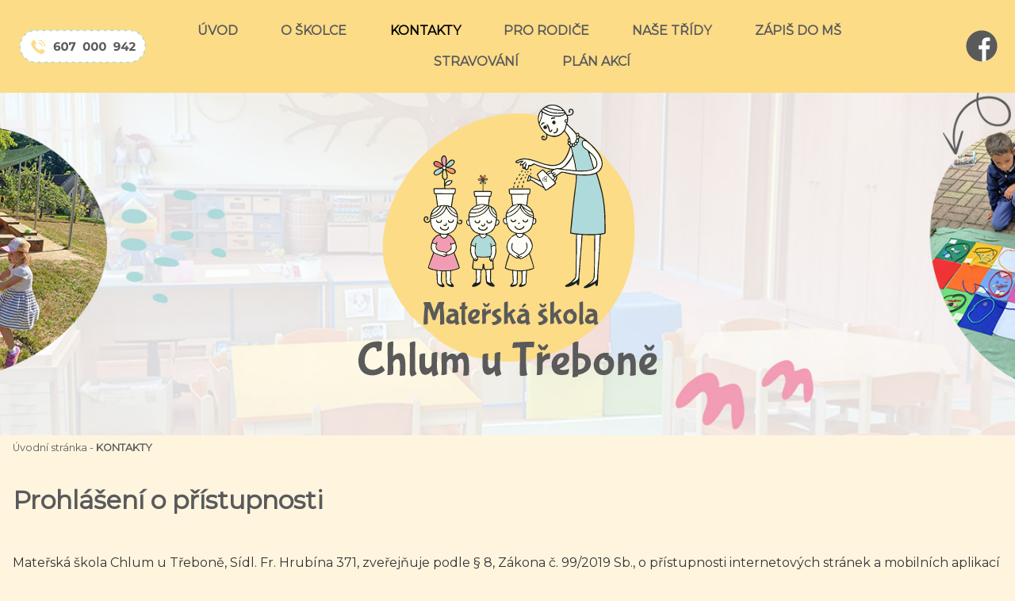

--- FILE ---
content_type: text/html; charset=UTF-8
request_url: https://www.mschlum.cz/a-21-prohlaseni-o-pristupnosti.html
body_size: 4616
content:
<!DOCTYPE html>
<html>
	<head>
		<meta charset="utf-8">
		<meta name="description" content="Mateřská škola Chlum u Třeboně">
		<meta name="keywords" content="mš chlum, chlum u třeboně">
		<meta name="author" content="RAZ DVA WEB">
		<meta name="robots" content="all,follow">
		<meta name="viewport" content="width=device-width">
		<title>Prohlášení o přístupnosti | Mateřská škola Chlum u Třeboně</title>
<link rel="stylesheet" href="https://fonts.googleapis.com/css?family=Montserrat" />
<link href="https://cdnjs.cloudflare.com/ajax/libs/font-awesome/6.4.0/css/all.min.css" rel="stylesheet">		<link rel="stylesheet" type="text/css" href="./skin/mainscreen.css">
		<link rel="stylesheet" type="text/css" href="./uskin/mainscreen.css">
		<link rel="stylesheet" type="text/css" href="./skin/mainprint.css" media="print">
		<link rel="stylesheet" type="text/css" href="./skin/photo_multi.css">
	</head>
	<body   onkeydown="keyPressHandler(event);">
<script type="text/javascript">	document.body.parentNode.id = 'doc_html';</script>	<script type="text/javascript" src="./scripts/photogallery_multi.js"></script>
	<script type="text/javascript" src="./scripts/keycontrol_multi.js"></script>
	<script type="text/javascript" src="./scripts/rutils_multi.js"></script>

	<div class="no_screen" id="background_element"></div>

	<div class="no_screen" id="print_header">
		<hr>	</div>

	
	<div id="pageContent"><div id="own_background_decoration" class="own_decoration_2"></div><div id="content"><div id="head_envelope"  class="subpage"  >
	<div id="horizont-0" class="multi4">
		<div id="hor-envelope"><div id="horizont-0-in">
			<div id="float_icons_part_2"><a href="tel:+420607000942" target="_blank" id="floatingImage_4" class="floatingImage"><img src="./skin/img/floi_4.svg" alt="" title="" /></a></div> <a id="hor-res-menu-button" onclick="changeMenuShow(this)" href="javascript:;"><span class="menu">Menu</span><span class="top"></span><span class="center"></span><span class="bottom"></span></a><ul id="m0"><li><a href="./">ÚVOD</a></li><li><a href="/c-9-o-skolce.html">O ŠKOLCE</a></li><li><a href="/c-6-kontakty.html" class="a_Tactive">KONTAKTY</a></li><li><a href="/c-7-pro-rodice.html">PRO RODIČE</a></li><li><a href="/c-8-nase-tridy.html">NAŠE TŘÍDY</a></li><li><a href="/c-11-zapis-do-ms.html">ZÁPIŠ DO MŠ</a></li><li><a href="/c-13-stravovani.html">STRAVOVÁNÍ</a></li><li><a href="/c-12-plan-akci.html">PLÁN AKCÍ</a></li></ul><div class="cleaner_left"></div>
 <div id="float_icons_part_3"><a href="https://www.facebook.com/profile.php?id=61579743993850" target="_blank" id="floatingImage_2" class="floatingImage"><img src="./skin/img/floi_2.svg" alt="" title="" /></a></div>
		</div></div>
	</div>
	<div id="topline">
		<div id="topline-in">
			  
<div class="cleaner"></div>

<div id="float_icons_part_1"><a href="./" id="floatingImage_3" class="floatingImage"><img src="./skin/img/floi_3.svg" alt="" title="" /></a></div>  

			 
			<div class="cleaner"></div>

<div id="head_grid_2" class="hp_only">
			 <div id="float_icons_part_6"><img src="./skin/img/floi_1.svg" alt="" title="" id="floatingImage_1" class="floatingImage" /></div> 
</div>
			
		</div>
	</div>
	<div id="banhead" class="po_1 st_0 mhdr_2"><div class="mhdr banhead_2"></div></div>
</div>
<script type="text/javascript">
	if(document.getElementById("head_envelope").className == "homepage"){
			var vyska_obrazu = window.innerHeight;
			if(document.getElementById("banhead").classList.contains("st_0")){
				document.getElementById("head_envelope").style.minHeight = vyska_obrazu+"px";
			}
			else if(document.getElementById("banhead").classList.contains("st_2")){
				document.getElementById("head_envelope").style.minHeight = (vyska_obrazu/2)+"px";
			}
			else if(document.getElementById("banhead").classList.contains("st_1")){
				document.getElementById("head_envelope").style.minHeight = (vyska_obrazu * 0.7)+"px";
			}
	}
</script>
<div id="content-1"  class="subpage" >		
	<div id="top_area_path_part" class="no_print"><a href="./">Úvodní stránka</a> - <strong><a href="/c-6-kontakty.html">KONTAKTY</a></strong></div><div class="floating_envelope_article"><article class="main_article articleContent"><h1 class="title">Prohlášení o přístupnosti</h1><section class="in_article">	<div class="parts_envelope parts100 sized">		<div class="part100"><p>Mateřsk&aacute; &scaron;kola Chlum u Třeboně, S&iacute;dl. Fr. Hrub&iacute;na 371, zveřejňuje podle &sect; 8, Z&aacute;kona č. 99/2019 Sb., o př&iacute;stupnosti internetov&yacute;ch str&aacute;nek a mobiln&iacute;ch aplikac&iacute; subjektů veřejn&eacute;ho sektoru (d&aacute;le jen &ldquo;z&aacute;kon&rdquo;), toto prohl&aacute;&scaron;en&iacute; o př&iacute;stupnosti.</p>

<p>Mateřsk&aacute; &scaron;kola Chlum u Třeboně, S&iacute;dl. Fr. Hrub&iacute;na 371, je povinn&yacute;m subjektem podle &sect; 3, z&aacute;kona a zaji&scaron;ťuje př&iacute;stupnost sv&yacute;ch internetov&yacute;ch str&aacute;nek.</p>

<p>Mateřsk&aacute; &scaron;kola Chlum u Třeboně, S&iacute;dl. Fr. Hrub&iacute;na 371, se zavazuje ke zpř&iacute;stupněn&iacute; sv&yacute;ch internetov&yacute;ch str&aacute;nek v souladu se Směrnic&iacute; EU č. 2016/2102 ze dne 26. ř&iacute;jna 2016, o př&iacute;stupnosti internetov&yacute;ch str&aacute;nek a mobiln&iacute;ch aplikac&iacute; subjektů veřejn&eacute;ho sektoru a Z&aacute;konem č. 99/2019 Sb., o př&iacute;stupnosti internetov&yacute;ch str&aacute;nek a mobiln&iacute;ch aplikac&iacute; subjektů veřejn&eacute;ho sektoru.</p>

<h2>Rozsah internetov&yacute;ch str&aacute;nek</h2>

<p>Toto prohl&aacute;&scaron;en&iacute; o př&iacute;stupnosti se vztahuje na v&scaron;echny internetov&eacute; str&aacute;nky Mateřsk&eacute; &scaron;koly Chlum u Třeboně, tedy na n&aacute;sleduj&iacute;c&iacute;:</p>

<ul>
	<li>www.mschlum.cz</li>
</ul>

<h2>Soulad s mezin&aacute;rodn&iacute;mi normami</h2>

<p>Podle Rozhodnut&iacute; komise (EU) 2018/2048 ze dne 20.&nbsp;prosince&nbsp;2018 o harmonizovan&eacute; normě pro webov&eacute; str&aacute;nky a mobiln&iacute; aplikace jsou tyto internetov&eacute; str&aacute;nky vytv&aacute;řeny s ohledem na n&aacute;sleduj&iacute;c&iacute; normy:</p>

<ul>
	<li>Evropsk&aacute; harmonizovan&aacute; norma EN 301 549 V2.1.2 (2018-08) Požadavky na př&iacute;stupnost v&yacute;robků a služeb v oblasti IKT</li>
	<li>Mezin&aacute;rodn&iacute; standard ISO 40500 Web content accessibility guidelines (WCAG)</li>
</ul>

<p>D&aacute;le jsou tyto internetov&eacute; str&aacute;nky v souladu s pravidly pro př&iacute;stupnost, jak je stanov&iacute; Vyhl&aacute;&scaron;ka č.&nbsp;64/2008&nbsp;Sb., o&nbsp;př&iacute;stupnosti.</p>

<h2>Stav souladu s požadavky na př&iacute;stupnost</h2>

<p>Tyto webov&eacute; str&aacute;nky jsou v souladu s požadavky na př&iacute;stupnost stanoven&yacute;mi př&iacute;slu&scaron;nou směrnic&iacute;, z&aacute;konem a př&iacute;slu&scaron;n&yacute;mi mezin&aacute;rodn&iacute;mi normami, kromě n&iacute;že uveden&eacute;ho obsahu.</p>

<ol type="1">
	<li>Na zař&iacute;zen&iacute;ch s obrazovkou už&scaron;&iacute; než 640 pixelů je pro spr&aacute;vn&eacute; zobrazen&iacute; navigace (responzivn&iacute; navigace) vyžadov&aacute;n JavaScript. Lze využ&iacute;t <a href="https://mschlum.cz/p-mapa.html">mapu str&aacute;nek</a>.</li>
	<li>Pro zobrazen&iacute; kaledn&aacute;ře a v něm obsažen&yacute;ch uk&aacute;lost&iacute; je vyžadov&aacute;n JavaScript.</li>
	<li>Pro proch&aacute;zen&iacute; fotogalerie (lightbox) je vyžadov&aacute;n JavaScript.</li>
	<li>Na někter&yacute;ch str&aacute;nk&aacute;ch jsou odkazy na dal&scaron;&iacute; soubory, jako jsou prezentace či dokumenty, kter&eacute; jsou př&iacute;stupn&eacute;, ale jsou ve vlastn&iacute;m form&aacute;tu, k jehož otevřen&iacute; jsou potřeba dal&scaron;&iacute; programy.</li>
</ol>

<h2>Alternativn&iacute; postupy pro z&iacute;sk&aacute;n&iacute; informac&iacute;</h2>

<p>Pokud se na internetov&yacute;ch str&aacute;nk&aacute;ch nach&aacute;z&iacute; informace, jež nen&iacute; či nemůže b&yacute;t př&iacute;stupn&aacute;, poskytuje Mateřsk&aacute; &scaron;kola Chlum u Třeboně v souladu s &sect; 4, odst.&nbsp;7, z&aacute;kona, n&aacute;hradn&iacute; způsob z&iacute;sk&aacute;n&iacute; informac&iacute;.</p>

<p>Je možn&eacute; kontaktovat spr&aacute;vce obsahu dan&eacute; internetov&eacute; str&aacute;nky a to kontaktov&aacute;n&iacute;m osoby, pokud je na konkr&eacute;tn&iacute; str&aacute;nce uvedena, nebo může kontaktovat administr&aacute;tory, kteř&iacute; mu sděl&iacute;, kdo je spr&aacute;vcem obsahu. Spr&aacute;vce obsahu se bude snažit př&iacute;slu&scaron;nou informaci uživateli předat v pro něj vhodn&eacute; formě, bude-li to možn&eacute;.</p>

<h2>Postup při pod&aacute;n&iacute; podnětu</h2>

<p>Podle &sect; 9, z&aacute;kona, může každ&yacute; učinit vůči povinn&eacute;mu subjektu podnět požaduj&iacute;c&iacute; n&aacute;pravu, jestliže m&aacute; důvodn&eacute; podezřen&iacute;, že internetov&aacute; str&aacute;nka nebo mobiln&iacute; aplikace spravovan&aacute; povinn&yacute;m subjektem nesplňuje požadavky podle &sect; 4 až 6 nebo že je důvod podle &sect;&nbsp;8&nbsp;odst.&nbsp;1 p&iacute;sm.&nbsp;b) nebo &sect;&nbsp;8&nbsp;odst.&nbsp;3&nbsp;p&iacute;sm.&nbsp;c) neopodstatněn&yacute;. Ustanoven&iacute; z&aacute;kona upravuj&iacute;c&iacute;ho pr&aacute;vo petičn&iacute; upravuj&iacute;c&iacute; pod&aacute;n&iacute; a vyř&iacute;zen&iacute; petice se použije obdobně na pod&aacute;n&iacute; a vyř&iacute;zen&iacute; podnětu.</p>

<p>Podnět může každ&yacute; učinit vůči Mateřsk&eacute; &scaron;kole Chlum u Třeboně a to prostřednictv&iacute;m kontaktů uveden&yacute;ch na www.mschlum.cz, nebo se může obr&aacute;tit na administr&aacute;tory internetov&yacute;ch str&aacute;nek: reditelka@mschlum.cz</p>

<p>Podle &sect;&nbsp;10,&nbsp;p&iacute;sm.&nbsp;a) a &sect;&nbsp;11, z&aacute;kona, Ministerstvo vnitra kontroluje, zda povinn&yacute; subjekt dodržuje povinnosti př&iacute;stupnosti. Každ&yacute; se může obr&aacute;tit tedy i na Ministerstvo vnitra. Gestorem za tuto oblast je Odbor eGovernmentu Ministerstva vnitra.</p>

<h2>Kontakty na administr&aacute;tory</h2>

<p>Pro kontaktov&aacute;n&iacute; administr&aacute;tora je možn&eacute; využ&iacute;t e-mailovou adresu reditelka@mschlum.cz</p>

<p>&nbsp;</p>

<div class="cleaner">&nbsp;</div>

<div id="bottom-mapline">&nbsp;</div>

<div class="foot-data1">
<h2>Kontakty</h2>

<div class="foot-data11">
<h2>Ředitelka:</h2>

<p>Mgr. Magdalena Cuř&iacute;nov&aacute;, tel.602 147 253</p>

<h2>Adresa:</h2>

<p>Mateřsk&aacute; &scaron;kola Chlum u Třeboně,<br />
S&iacute;dl. Fr. Hrub&iacute;na 371<br />
378 04 Chlum u Třeboně</p>
</div>

<div class="foot-data12">
<p>&nbsp;</p>

<h2>Telefon:</h2>

<p>607 000 943</p>
</div>
</div>
</div>	</div></section></article></div><div class = "cleaner"></div>		
</div>
		<footer><div class="floating_envelope_article"><section class="in_article" style="background-color: #FCDC87; background-image: url('./UserFiles/bg/8b00701c49d2efbaea17add34cbeaea4_ce6410d4f5bb0c8ddb89fbc62251d1d4.jpg');"><div class="parts_envelope parts33 sized"><div class="editPerex" id="editor_0_40525386822246990_7419854788086474">
<p style="text-align: center;">&nbsp;</p>

<p style="text-align: center;"><img alt="" src="/UserFiles/images/krizky.png" style="width:234px" /></p>

<h2 style="text-align: center;"><span style="font-size:26px">Kontakty</span></h2>
</div><div class="part33 p_1" id="editor_0_20390796840812920_7177895525545187"><div class="lightDark">
<h2 style="text-align: center;">Adresa</h2>

<p style="text-align: center;">Mateřsk&aacute; &scaron;kola Chlum u Třeboně<br />
S&iacute;dl. Fr. Hrub&iacute;na 371<br />
378 04 Chlum u Třeboně</p>

<p style="text-align: center;">&nbsp;</p>
</div></div><div class="part33 p_2" id="editor_0_96830857947593730_6360107587373373"><div class="lightDark">
<h2 style="text-align: center;">Telefon na tř&iacute;dy</h2>

<h2 style="text-align: center;">607 000 942</h2>

<p style="text-align: center;">Ředitelka:</p>

<p style="text-align: center;">Mgr. Magdalena Cuř&iacute;nov&aacute;, tel.: 607 000 943</p>
</div></div><div class="part33 p_3" id="editor_0_58009012193474190_8749534825916855"><div class="lightDark">
<h2 style="text-align: center;">Rychl&eacute; odkazy</h2>

<p style="text-align: center;"><a href="/a-21-prohlaseni-o-pristupnosti.html">Prohl&aacute;&scaron;en&iacute; o př&iacute;stupnosti</a></p>

<p style="text-align: center;"><a href="https://www.mschlum.cz/p-cookies.html">Cookies</a></p>

<p style="text-align: center;"><a href="https://www.mschlum.cz/p-mapa.html">Mapa str&aacute;nek</a></p>

<p style="text-align: center;"><a href="https://www.mschlum.cz/c-9-o-skolce.html">O &scaron;kolce</a></p>

<p style="text-align: center;">&nbsp;</p>

<p style="text-align: center;">&nbsp;</p>
</div></div>	</div></section></div></footer>
<div id="bottom-menuline"><div id="bottom-menuline-in">    </div></div>

<div id="foot" >
	<div id="foot-in"><div id="foot-content">Vytvořil <a href="http://www.razdva-web.cz/argon/" target="_blank">ARGON systems</a><br /><a href="http://www.razdva-web.cz" target="_blank">Tvorba webových stránek</a> RAZ DVA WEB</div><div id="simle_links"><a href="./a-21-prohlaseni-o-pristupnosti.html" target="_self" title="Prohlášení o přístupnosti">Prohlášení o přístupnosti</a>
|
<a href="https://chlum-ut.cz/" target="_blank" title="Městys Chlum u Třeboně">Městys Chlum u Třeboně</a>
|
<a href="./p-mapa.html" target="_self">Mapa stránek</a>
|
<a href="./p-cookies.html">Cookies</a>
</div><a href="javascript:{window.scrollTo({top: 0, behavior: 'smooth'});};" id="scrollToHome">&bigtriangleup;</a>
		<script type="text/javascript">
			window.addEventListener("scroll", function(event) {
				var top = this.scrollY;
				if (parseInt(top) > (window.innerHeight / 2))
					document.getElementById('scrollToHome').style.display = 'block';
				else
					document.getElementById('scrollToHome').style.display = 'none';
			}, false);
		</script></div>
</div></div></div>

			<script type="text/javascript">
			var iaSsArr = document.getElementsByClassName('in_article_photoslideshow');
			if (iaSsArr.length > 0)
			{
				for (i = 0; i < iaSsArr.length; i++)
				{
					if (iaSsArr[i].tagName == 'DIV')
					{
						if (iaSsArr[i].parentNode.parentNode.className.indexOf('noBorders') == -1)
							iaSsArr[i].parentNode.parentNode.className += ' noBorders';
					}
				}
			}

			var ytAnimaceArr = document.getElementsByClassName('ytAnimace');
			if (ytAnimaceArr.length > 0)
			{
				for (i = 0; i < ytAnimaceArr.length; i++)
				{
					if (ytAnimaceArr[i].tagName == 'IFRAME')
					{
						if (ytAnimaceArr[i].parentNode.parentNode.parentNode.className.indexOf('noBorders') == -1)
							ytAnimaceArr[i].parentNode.parentNode.parentNode.className += ' noBorders';
					}
				}

				var tag = document.createElement('script');
				tag.src = "https://www.youtube.com/player_api";
				var firstScriptTag = document.getElementsByTagName('script')[0];
				firstScriptTag.parentNode.insertBefore(tag, firstScriptTag);

				function onYouTubePlayerAPIReady() {
					for (i = 0; i < ytAnimaceArr.length; i++)
					{
						if (ytAnimaceArr[i].tagName == 'IFRAME')
						{
							player = new YT.Player(ytAnimaceArr[i], {
						        playerVars: {autoplay:1, loop:1, mute: 1, controle: 0},
						        events: {
						            'onReady': function(event) { event.target.playVideo(); },
						            'onStateChange': function(event) { event.target.playVideo(); }
						        }
							});
						}
					}
				}
			}
		</script>
				<script type="text/javascript">
				var lb_imgs = [];
				var lb_tmp_imgs = document.getElementsByTagName('IMG');
				for (var i = 0; i < lb_tmp_imgs.length; i++)
				{
					if ((lb_tmp_imgs[i].className == 'lb') || (lb_tmp_imgs[i].className.indexOf('lb ') === 0) || (lb_tmp_imgs[i].className.indexOf(' lb') != -1))
					{
						lb_tmp_imgs[i].onclick = function() {
							lb_imgs = [];
							var lbIndex = 0;
							var lbClassName = this.className;
							var lb_tmp_imgs = document.getElementsByTagName('IMG');
							var lb_img_count = 0;
							for (var i = 0; i < lb_tmp_imgs.length; i++)
							{
								if (lb_tmp_imgs[i].className == lbClassName)
								{
									if (lb_tmp_imgs[i] == this)
										lbIndex = lb_img_count;
									lb_imgs.push(lb_tmp_imgs[i]);
									lb_tmp_imgs[i].lb_index = lb_img_count;
									lb_tmp_imgs[i].onclick = function() { ShowImage(this.lb_index, 'localLB'); };
									lb_img_count ++;
								}
							}
							ShowImage(lbIndex, 'localLB');
						};
					}
				}
			</script>
			</body>
</html>


--- FILE ---
content_type: text/css
request_url: https://www.mschlum.cz/skin/mainscreen.css
body_size: 12315
content:
/*** + mainscreen_multi.css */
	:root {
		--hor_res_menu_button_height: 40px;
		--servis_button_size: 50px;
	}
	html {
		margin: 0px;
		padding: 0px;
		width: 100%;
		height: 100%;
	}
	body {
		margin: 0px;
		padding: 0px;
		min-height: 100%;
	}
	div {
		margin: 0;
		padding: 0;
	}
	.cleaner {
		clear: both;
	}
	.cleaner_left {
		clear: left;
	}
	.no_screen {
		display: none;
	}
	.no_print {
		display: block;
	}
	.center {
		text-align: center;
	}
	.hidden, .p_hidden {
		position: absolute;
		left: -4000px;
		font-size: 70%;
	}
	.p_hidden a:focus-visible, .p_hidden a:focus {
		left: 4000px;
		top: 0;
		z-index: 100;
		position: absolute;
		outline: 2px dotted;
	}
	div#background_element {
		position: absolute;
		top: 0px;
		left: 0px;
		padding: 0px;
		margin: 0px;
		width: 100%;
		height: 100%;
		display: none;
		z-index: 2000;
	}
	div#pageContent {
		margin: 0px;
		padding: 0px;
		position: relative;
		overflow: hidden;
		width: auto;
		height: auto;
		min-height: 100%;
	}
	div#content {
		position: relative;
		top: 0px;
		margin: 0px auto 0px auto;
		width: 100%;
	}
	img#loader {
		display: block;
		position: absolute;
		top: 10px;
		left: 50%;
		z-index: 100;
	}
	div.div50 {
		width: 50%;
	}
	div.div33 {
		width: 33%;
	}
	div.div50, div.div33 {
		box-sizing: border-box;
		padding: 0.5em;
		float: left;
	}
	div.div_part {
		overflow: hidden;
	}
	#topline-in {}
	
	.floatingImage {
		border: none;
		max-height: 100%;
		max-width: calc(100% - 12px);
		display: inline-block;
		margin: 6px;
		vertical-align: top;
	}
	a.floatingImage img {
		display: block;
		max-width: 100%;
	}

	#horizont-0 {
		z-index: 1;
	}
	#horizont-0.menuFixed {}
	ul#m0 { line-height: 1; }
	ul#m0 li a {
		position: relative;
	}
	a#hor-res-menu-button {
		display: none;
	}

	#search {
		padding:10px 0;
		float: right;
		margin-left: 20px;
	}
	#search #search_box {
		margin: 0;
		width: 10em;
		height: 2.5em;
		line-height: 28px;
		padding: 0 5px;
		box-sizing: border-box;
		font-size: 80%;
	}
	#search #search_btn {
		margin: 0;
		height: 2.5em;
	}
	#volby-languages {
		position: relative;
		float: right;
		margin: 11px;
	}
	#volby-languages a {
		display: inline-block;
		margin: 0 0.5em 0 0.5em;
		line-height: 2em;
		vertical-align: middle;
		font-weight: bold;
		text-decoration: none;
		text-transform: uppercase;
		padding: 0 5px;
	}
	#volby-languages a:hover {
		text-decoration: none;
	}
	div#sicArea { border: 1px solid red; background: #F00A; }
	div#midLogArea { border: 1px solid blue; background: #00FA; }
	.subpage div#midLogArea { display: none; }

	#head_envelope {
		padding-bottom: 60px;
		box-sizing: border-box;
	}
	#head-sogan {
		position: absolute;
		bottom: 0em;
		left: 0;
		right: 0;
		z-index: 1;
	}
	#head-sogan div {
		padding: 15px;
		background-color: rgba(0,0,0,0.5);
		font-weight: bold;
		color: #FFF;
		font-size: 20px;
		text-align: center;
	}
	#banhead {
		clear: both;
	}
	.mhdr {
		background-repeat: no-repeat;
		background-position: center center;
		background-size: cover;
		position: absolute;
		width: 100%;
		height: 100%;
		top: 0;
		left: 0;
	}
	.st_0.po_0 .mhdr { background-position: left center; }
	.st_0.po_2 .mhdr { background-position: right center; }
	.st_1 .mhdr { background-position: center top; }
	.st_2 .mhdr { background-position: center bottom; }
	
	#bMask {
		position: absolute;
		width: 100%;
		height: 100%;
		top: 0;
		left: 0;
		box-sizing: border-box;
		overflow: hidden;
	}
	#bMask img {
		position: absolute;
		top: 50%; left: 50%;
		transform: translate(-50%,-50%);
		min-width: 100.1%;
		min-height: 100.1%;
	}
	.st_0.po_0 #bMask img { left: 0; transform: translateY(-50%); }
	.st_0.po_2 #bMask img { left: initial; right: 0; transform: translateY(-50%); }
	.st_1 #bMask img { left: 50%; transform: translateX(-50%); top: 0; }
	.st_2 #bMask img { left: 50%; transform: translateX(-50%); top: initial; bottom: 0; }
	
	#user-info {
		text-align: right;
		font-size: 80%;
	}

	#bottom-mapline iframe {
		width: 100%;
		height: 400px;
		border: none;
		display: block;
	}
	div#bottom-menuline-in,
	#bNews,#newsElement, div#newsElement > div {
		overflow: hidden;
	}

	div#bNews, div#newsletter-envelope, div#advb-in {
		margin-top: var(--big);
		margin-bottom: var(--small);
	}

	.micro_art_unique { margin-bottom: 2rem; }
	.micro_art_unique img {
		max-width: 100%;
	}
	.micro_art_unique a img {
		border: none;
	}

	div#newsletter-envelope {
		overflow: hidden;
	}
	div#newsletter-envelope form {
		text-align: center;
		width: 90%;
		margin: 0 auto;
		padding: 3px;
		overflow: hidden;
	}
	div#newsletter-envelope h3 {
		margin-top: 0;
		text-align: center;
		box-sizing: border-box;
		padding: 0 1em 0;
		color: #FFF;
	}
	div#newsletter-envelope p {
		font-size: 100%;
		text-align: center;
	}
	input#newsletter-mail {
		margin: 0;
		width: 70%;
		line-height: 28px;
		padding: 0 5px;
		box-sizing: border-box;
		float: left;
	}
	input#newsletter-btn {
		width: 27%;
		margin: 0;
		height: 2.5em;
		float: right;
		border-color: #536679;
	}

	div#advb-in {
		text-align: center;
		overflow: hidden;
	}
	div#advb-in a {
		vertical-align: middle;
		display: inline-block;
		margin: 0.5em;
	}
	div#advb-in a img {
		border: none;
		width: auto;
		max-width: 10em;
		height: auto;
		max-height: 7em;
	}

	#simle_links, #change_version {
		padding: 10px 10px 0 10px;
	}

	.submenuArea {
		overflow: hidden;
		margin-top: 1em;
		margin-bottom: 2em;
	}
	div.subcategory {
		box-sizing: border-box;
		overflow: hidden;
		text-align: center;
	}
	div.subcategory .description {
		overflow: hidden;
	}
	div.subcategory img {
		max-width: 100%;
		width: 100%;
		margin-bottom: 0;
	}

	#categories_envelope.galery,
	.categories_envelope.gallery {
		overflow: hidden;
		margin-top: 2em;
		margin-bottom: 2em;
		display: flex;
		flex-wrap: wrap;
		justify-content: center;
	}
	.article-preview-gallery {
		margin: 1%;
		max-width: 48%;
	}

	.article-preview-gallery h2 {
		margin: 0;
		height: 1.3em;
		overflow: hidden;
		text-align: center;
		font-size: 120%;
	}
	.article-preview-gallery h2 a {
		text-decoration: none;
		display: inline-block;
		width: 100%;
	}
	.img-article-preview-gallery {
		width: 100%;
		overflow: hidden;
	}
	.img-article-preview-gallery a {
		border: 1px solid;
		display: block;
	}
	.img-article-preview-gallery img {
		border: none;
		width: 100%;
		display: block;
	}

	div.article-preview {
		position: relative;
		overflow: hidden;
	}
	div.img-article-preview {
		box-sizing: border-box;
	}
	div.img-article-preview img {
		border: none;
		width: 100%;
		display: block;
	}
	div.text-article-preview {
		box-sizing: border-box;
	}

	div.articleContent {
		min-height: 15em;
		overflow: hidden;
	}
	div.articleContent blockquote {
		font-family: Georgia,Times,"Times New Roman",serif;
		font-style: italic;
		border-left: 5px solid #CCC;
		padding-left: 20px;
		padding-right: 8px;
	}
	div.articleContent img {
		max-width: 100%;
	}
	a.tlacitko {
		display: inline-block;
		padding: 0.5em 2em;
		text-decoration: none;
		border: 1px solid var(--tlacitko_border);
		background-color: var(--tlacitko_bg);
		color: var(--tlacitko_text);
	}
	a.tlacitko:hover {
		background-color: var(--tlacitko_bg_hover);
		color: var(--tlacitko_text_hover);
	}

	ul.downloadElement, div.photosArea {
		display: flex;
		flex-wrap: wrap;
	}
	div.downloadElementEnvelope input[type="password"],
	div.downloadElementEnvelope input[type="text"],
	div.photosElementEnvelope input[type="password"],
	div.photosElementEnvelope input[type="text"] {
		margin: 0 10px;
		width: 150px;
	}
	div.downloadElementEnvelope form.downloadsInputError,
	div.photosElementEnvelope form.photosInputError {
		padding: 2px 0;
		margin: 3px 0;
		color: #7c0000;
		border: 1px solid #F00;
		background-color: #e56666;
		border-radius: 3px;
		max-width: 400px;
	}

	div.photosArea a {
		display: block;
		border-width: 1px;
		border-style: solid;
		box-sizing: border-box;
		overflow: hidden; 
	}
	div.photosArea a img {
		display: block;
		border: none;
		padding: 0;
		box-sizing: border-box;
		width: 101%; max-width: 101%; height: 101%; transition: 0.3s; transform: scale(1); line-height: 1; margin: -1px;
	}
	div.photosArea a:hover img {transform: scale(1.1);}
	div.photosArea.photogallery_vertical a {}
	div.photosArea.photogallery_vertical a img {}

	div.sPhotos_element {
		position: relative;
		overflow: hidden;
		margin: 1em 0;
		width: 100%;
		min-height: 153px;
	}
	div.sPhotos_element.sPhotos_element_vertical {
		min-height: 200px;
	}
	div.sPhotos_element > img {
		width: 100%;
	}
	div.sPhotos_element img {
		position: relative;
	}
	div.sPhotos_element div.cleaner {
		clear: left;
	}
	div.sPhotos_envelope {
		position: absolute;
		bottom: 0px;
		left: 0;
		width: 100%;
		display: flex;
		flex-wrap: wrap;
	}
	div.sPhotos_envelope a {
		display: block;
		position: relative;
		margin: 0;
		padding: 18.8% 0 0 0;
		width: 25% !important;
	}
	div.sPhotos_element_vertical div.sPhotos_envelope a {
		width: 16.66% !important;
		padding-top: 22.1%;
	}
	div.sPhotos_envelope a img {
		display: block;
		position: absolute;
		top: 0;
		left: 0;
		border: none;
		width: 100%;
	}

	div.error404 {
		margin: 10em auto;
		max-width: 500px;
		text-align: center;
		border: 1px dotted #F00;
		padding: 10px;
		text-align: center;
	}

	div.offsetPart {
		text-align: center;
		padding: 0;
		margin: 1em 0;
		clear: both;
		width: 100%;
	}
	div.offsetPart a {
		display: inline-block;
		margin: 0.2em;
		height: 3em;
		width: 3em;
		line-height: 3em;
		text-align: center;
		text-decoration: none;
		font-weight: bold;
		transform: rotate(90deg);
		padding: 0;
		box-sizing: border-box;
	}
	div.offsetPart a.loading {
		border-radius: 50%;
		opacity: 0.5;
	}

	#map_area ul li a {
		margin: 0 0 1em 0;
		display: inline-block;
	}

	h3.search_result_title {
		margin-bottom: 0;
	}
	div#data-center-text {
		margin-bottom: 2em;
	}
	div.search_result_header { padding-bottom: 2em; }
	span.search_result_search_string { font-weight: bold; }


	#newsletter_result {
		padding: 20px;
		font-weight: bold;
	}
	#newsletter_error {
		color: #F00;
		font-weight: bold;
		text-align: center;
	}

	input.form_stext, label.form_stext {
		display: none;
	}
	.webbase_form_div,
	#newsletter_form_envelope {
		max-width: 700px;
		width: auto;
		margin: 0 auto 2em auto;
	}
	.webbase_form_line,
	.newsletter_line,
	.newsletter_line_error {
		margin: 1em 0;
	}
	.webbase_form_line_unit {
		margin: 0.5em 0;
	}
	/* todo */
	.webbase_form label.form_error, .webbase_form label.form_error1,
	.newsletter_line_error label {
		background-image: url('../img/form_error.png');
		background-repeat:  no-repeat;
	}
	.webbase_form label.form_error,
	.newsletter_line_error label {padding-left: 16px; background-position:  left center;}
	.webbase_form label.form_error1 {padding-right: 16px; background-position:  right center;}
	.webbase_form {
		position: relative;
	}
	.webbase_form select,
	.webbase_form textarea,
	.webbase_form input[type="text"],
	.webbase_form input[type="email"],
	#newsletter_form_envelope input[type="text"] {
		width: 200px;
		max-width: 100%;
		box-sizing: border-box;
	}
	.webbase_form input[type="text"],
	.webbase_form input[type="email"],
	#newsletter_form_envelope input[type="text"],
	.webbase_form .calendar_element input,
	.webbase_form input[type="date"],
	.webbase_form select {
		height: 2em;
		line-height: 2em;
		margin: 0;
		padding: 0 0.5em;
		font-size: 1em;
	}
	.webbase_form label,
	#newsletter_form_envelope label {
		width: 200px;
		max-width: 100%;
		box-sizing: border-box;
		display: inline-block;
		text-align: right;
		padding: 0 1em 0 0;
	}
	.webbase_form .halc,
	#newsletter_form_envelope input[type="submit"] {
		margin: 0 0 0 200px;
	}
	.webbase_form .text_info_div {
		margin: 0 0 0 100px;
	}
	.webbase_form .calendar_element {
		width: 200px;
		max-width: 100%;
		height: 2em;
		position: relative;
		display: inline-block;
		vertical-align: middle;
	}
	.webbase_form label.form_label_right {
		text-align: left;
		padding-left: 0px;
		padding: 0 0 0 1em;
		max-width: 187px;
	}
	.webbase_form label.valt {
		vertical-align: top;
	}
	.webbase_form label.valb {
		vertical-align: bottom;
	}
	.webbase_form label.vals {
		vertical-align: middle;
	}
	.webbase_form input[type="radio"],
	.webbase_form input[type="checkbox"] {
		margin: 0 0 0 200px;
		padding: 0;
		vertical-align: middle;
	}
	.webbase_form .calendar_element input {
		width: 100%;
		box-sizing: border-box;
		font-size: 120%;
	}

	
	.webbase_form textarea:invalid ~ span,
	.webbase_form input[type="text"]:invalid ~ span,
	.webbase_form input[type="date"]:invalid ~ span,
	.webbase_form input[type="checkbox"].form_error ~ span,
	.webbase_form input[type="text"].form_error ~ span,
	.webbase_form input[type="email"].form_error ~ span,
	.webbase_form input[type="email"]:invalid ~ span {
		position: relative;
		display: inline-block;
		height: 2em;
		vertical-align: top;
	}
	.webbase_form textarea:invalid ~ span { vertical-align: top; }
	.webbase_form textarea:invalid ~ span::before,
	.webbase_form input[type="checkbox"].form_error ~ span::before,
	.webbase_form input[type="text"]:invalid ~ span::before,
	.webbase_form input[type="date"]:invalid ~ span::before,
	.webbase_form input[type="text"].form_error ~ span::before,
	.webbase_form input[type="email"].form_error ~ span::before,
	.webbase_form input[type="email"]:invalid ~ span::before {
		content: "!";
		font-weight: bold;
		position: absolute;
		top: 50%;
		right: -27px;
		font-size: 18px;
		width: 20px;
		height: 20px;
		line-height: 20px;
		text-align: center;
		border: 2px solid;
		border-radius: 50%;
		display: block;
		transform: translateY(-50%);
	}

	/* + formuláře */
		input[type=button], input[type=submit] {
			cursor: pointer;
			padding: 0.5em 1em;
			font-size: 1em;
		}
		.webbase_form label {
			font-family: Arial, Helvetica, sans-serif !important;
		}
		.webbase_form .highlight {
			font-weight: bold;
		}
		.webbase_form div.input_element_calendar_div {
			left: 105px;
		}
		input[type=text], input[type=email],input[type=password] {
			height: 2em;
			font-size: 1em;
			box-sizing: border-box;
		}
		input[type=checkbox] {
			appearance: none;
			width: 1.5em;
			height: 1.5em;
			position: relative;
		}
		input[type=checkbox]:checked {}
		input[type=checkbox]:checked::after {
			content: "";
			display: block;
			width: 60%;
			height: 30%;
			transform: rotate(-45deg);
			position: absolute;
			top: 15%;
			left: 12%;
		}
		.photosElementEnvelope input[type=text],
		.photosElementEnvelope input[type=password]
		.downloadElementEnvelope input[type=text],
		.downloadElementEnvelope input[type=password] { margin-left: 1em; }
		.photosElementEnvelope input, .downloadElementEnvelope input { vertical-align: middle; }
	/* - formuláře */

	/* + foto slideshow */
		div.ssPhotos_element {
			width: 100%;
			overflow: hidden;
			position: relative;
		}
		div.ssPhotos_envelope {
			position: absolute;
			width: 100%;
			height: 100%;
			top: 0;
			left: 0;
		}
		div.ssPhotos_element.ss16_9 { padding-top: 56.25%; }
		div.ssPhotos_element.ss3_1 { padding-top: 33.3%;}
		section.in_article div.ssPhotos_envelope img {
			position: absolute;
			top: 0;
			left: 0;
			right: 0;
			margin: auto;
			height: 100% !important;
			max-width: none !important;
		}
	/* - foto slideshow */

	div#ppb_b {
		position: fixed;
		top: 0;
		left: 0;
		width: 100%;
		height: 100%;
		z-index: 1000;
		background: rgba(0,0,0,0.8);
	}
	div#ppb_b-in {
	  position: absolute;
	  top: 50%;
	  left: 50%;
	  transform: translate(-50%,-50%);
	  max-width: 90%;
	  max-height: 90%;
	  width: 400px;
	  height: 400px;
	}
	a.ppb_close {
		display: block;
		position: absolute;
		top: 0px;
		right: 0;
		z-index: 1;
		background-color: var(--tlacitko_bg);
		padding: 0 35px 0 5px;
		height: 32px;
		line-height: 32px;
		color: var(--tlacitko_text);
		border: 1px solid var(--tlacitko_border);
		text-decoration: none;
		font-size: 80%;
	}
	a.ppb_close:hover {
		background-color: var(--tlacitko_bg_hover);
		color: var(--tlacitko_text);
	}
	a.ppb_close::before,
	a.ppb_close::after {
		content: "";
		display: block;
		width: 23px;
		height: 0;
		border: 1px solid;
		right: 2px;
		top: 15px;
		position: absolute;
	}

	a.ppb_close::before { transform: rotate(45deg); }
	a.ppb_close::after { transform: rotate(-45deg); }


	div.ppb_cnt {
		position: relative;
		width: 100%;
		height: 100%;
	}
	img#ppb_img {
		margin: 0px auto;
		display: block;
		max-width: 100%; max-height: 100%;
	}
	div#ppb_no_img {
		background-color: #FFF;
		width: 100%;
		height: 100%;
	}
	a#ppb_link {
		display: block;
		width: 100%;
		height: 100%;
		position: absolute;
		top: 0;
		left: 0;
		text-decoration: none;
		background: url('img/blank.gif') transparent;
	}
	div#ppb_text_envelope {
		position: absolute;
		top: 0;
		left: 0;
		width: 100%;
		height: 100%;
		overflow-y: auto;
	}
	div#ppb_text {
		position: relative;
		margin: 15px;
	}
	div#ppb_mb {
		position: fixed;
		top: 20%;
		right: 0px;
		z-index: 1000;
	}
	div#ppb_mb a img {
		border: none;
	}

	span#login_form_icon,
	span.login_form_icon {
		position: absolute;
		top: -16px;
		left: -15px;
		display: block;
		width: 32px;
		height: 32px;
		background-image: url('./img/encrypted.png');
	}
	img#login_form_icon,
	img.login_form_icon {
		position: absolute;
		top: -16px;
		left: -15px;
	}
	div#login_form_message,
	div.login_form_message {
		margin: 3em auto;
		padding: 0 1em;
		text-align: center;
	}
	div#login_form_envelope,
	div.login_form_envelope {
		max-width: 22em;
		margin: 3em auto;
		padding: 1em;
		width: auto;
		position: relative;
		border: 1px solid #b90000;
		background-color: #902b2b;
		color: #ffffff;
		text-align: right;
	}
	#login_form label,
	.login_form label {
		padding: 0 1em 0 0;
	}
	input#user_login, input#user_password {
		height: 2em;
		line-height: 2em;
		margin: 0 0 1em 0;
		padding: 0 0.5em;
		width: 10em;
	}
	#user_persistent, label.login_form_label { vertical-align: middle; }
	input.input_button {}

	#cs_bx_envl {
		display: flex;
		background: rgba(0,0,0,0.4);
		z-index: 900;
		position: fixed;
		top: 0;
		left: 0;
		width: 100%;
		height: 100%;
	}
	#cs_bx {
		background-color: #FFF;
		color: #000;
		border-top: 1px solid #888;
		padding: 30px 30px 0;
		box-sizing: border-box;
		margin: auto;
		position: relative;
		text-align: center;
		box-shadow: 0px 0px 20px #000;
	}
	#cs_bx p {
		padding: 0;
	}
	#cs_bx a#cs_l {
		color: blue;
	}

	#cs_bx a#cs_bu_y,
	#cs_bx a#cs_bu_n,
	#cs_bx a#cs_bu_close {
		background-color: #eee;
		border: 1px solid #777;
		color: #000;
		margin: 0;
		text-decoration: none;
		white-space: nowrap;
		display: inline-block;
	}
	#cs_bx a#cs_bu_close {
		position: absolute;
		top: -1px;
		right: -1px;
		margin: 0;
		line-height: 19px;
		padding: 4px 8px;
	}
	#cs_bx a#cs_bu_y,
	#cs_bx a#cs_bu_n {
		display: inline-block;
		width: 45%;
		line-height: 3em;
	}

	#scrollToHome {
		position: fixed;
		right: 1em;
		bottom: 1em;
		width: var(--servis_button_size);
		height: var(--servis_button_size);
		line-height: 3em;
		border: 1px solid var(--tlacitko_border);
		color: var(--tlacitko_text) !important;
		overflow: hidden;
		text-decoration: none;
		background-color: transparent;
		z-index: 15;
		display: none;
		text-align: center;
	}
	#scrollToHome:hover {
		color: var(--tlacitko_text_hover) !important;
	}
	#scrollToHome::before {
		content: "";
		position: absolute;
		z-index: -1;
		width: 100%;
		height: 100%;
		top: 0;
		left: 0;
		background-color: var(--tlacitko_bg);
	}
	#scrollToHome:hover::before {
		background-color: var(--tlacitko_bg_hover);
	}

	.fCalendarEnvelope {
		width: 100%;
		position: relative;
		max-width: 500px;
		margin: 0 auto;
	}
	.fCalendarTitle {
		position: relative;
		height: 15%;
	}
	.fCalendarIn {
		position: relative;
		height: 85%;
	}
	.fCalendarPredMonth,
	.fCalendarNextMonth {
		display: inline-block;
		width: 20%;
		box-sizing: border-box;
		height: 100%;
		line-height: 3;
		text-align: center;
		text-decoration: none;
		font-weight: bold;
	}
	.fCalendarPredMonth {
		border-right: 1px solid;
	}
	.fCalendarNextMonth {
		border-left: 1px solid;
	}
	.fCalendarNextMonth:after {
		content: ">";
	}
	.fCalendarPredMonth:after {
		content: "<";
	}
	.fCalendarPredMonth:hover,.fCalendarNextMonth:hover {}
	.fCalendarActMonth {
		display: inline-block;
		position: relative;
		margin: 0 auto 0 auto;
		width: 60%;
		height: 100%;
		text-align: center;
		text-transform: uppercase;
		line-height: 3;
	}
	.fCalendarInTitles {
		display: block;
		height: 15%;
	}
	.fCalendarInTitles:before {
		content: "";
		display: inline-block;
		vertical-align: middle;
		height: 100%;
	}
	.fCalendarInTitles span {
		display: inline-block;
		vertical-align: middle;
		width: 14%;
		cursor: default;
		text-align: center;
	}
	.fCalendarInTitlesWeekend {
		width: 15% !important;
	}
	.fCalendarInTitles span span {
		text-align: center;
	}
	.fCalendarInDays:before {
		content: "";
		display: inline-block;
		vertical-align: middle;
	}
	.fCalendarInDays {
		height: 85%;
		width: 100%;
		vertical-align: middle;
		display: inline-block;
	}
	.fCalendarInDays span {
		display: block;
		width: 14%;
		line-height: 2.45;
		text-align: center;
		float: left;
		position: relative;
		cursor: default;
		overflow: hidden;
	}
	.fCalendarInDays span.fCalendarInWholeDay,.fCalendarInDayWeekend.fCalendarInWholeDay {}
	.fCalendarInDays span span {
		display: inline-block;
		width: 100%;
		height: 100%;
		vertical-align: middle;
		border-left: 1px solid;
		border-top: 1px solid;
	}
	.fCalendarInDaysWeekend {
		width: 15% !important;
	}
	.fCalendarInDayWeekend,.fCalendarInDayTmpweekend {}
	.fCalendarInDayTmp,.fCalendarInDayTmpweekend {}
	.fCalendarInDay {}
	.fCalendarInDay:hover,.fCalendarInDayWeekend:hover,.fCalendarInDayWeekend.fCalendarInWholeDay:hover,.fCalendarInDay.fCalendarInWholeDay:hover,.fCalendarToday:hover,.fCalendarInDaySelected {}
	.fCalendarToday {}
	.fCalendarInDays span span.fCalendarTodayIsIt {
		display: block;
		width: 90%;
		height: 20%;
		position: absolute;
		bottom: 0;
		right: 5%;
	}
	span.fCalendarInDay:hover span.fCalendarTodayIsIt,span.fCalendarInDaySelected span.fCalendarTodayIsIt,span.fCalendarInActDay span.fCalendarTodayIsIt {}
	.fCalendarInDays .fCalendarInDayTmp span.fCalendarTodayIsIt {}
	.fCalendarInDays span.fCalendarInWholeDayTmp,.fCalendarInDays span.fCalendarInDaysWeekend span.fCalendarInWholeDayTmp.fCalendarInDayWeekend {}

	div.fCalendarHint {
		display: none;
		position: absolute;
		box-shadow: 0 0 4px #888888;
		padding: 0.5em;
		font-size: 14px;
		color: #666;
		z-index: 11;
	}
	div.fCalendarInEnvp,
	a.fCalendarInLink {
		margin: 10px 0;
		display: block;
		text-decoration: none;
	}
	a.fCalendarInLink,
	a.fCalendarInLink span {
		cursor: pointer;
	}
	div.fCalendarHint h2 {
		font-size: 120%;
		margin: 0;
		text-align: center;
	}
	div.fCalendarHint span {
		width: 100%;
		display: block;
		line-height: 1.5;
		float: none;
		text-align: left;
	}
	div.fCalendarHint span.timestamp {
		font-size: 80%;
		margin-right: 5px;
	}
	div.fCalendarHint span.description {
		margin-left: 5px;
	}
	div.fCalendarHint span.title {
		font-weight: bold;
	}
	a.fCalendarInLink span.title {
		text-decoration: underline;
	}
	a.fCalendarInLink:hover span.title {
		text-decoration: none;
	}

	table {
		border-collapse: collapse;
		height: auto !important;
		max-width: 100% !important;
		margin: 2em auto;
		border: none;
		overflow-x: auto;
		overflow-y: hidden;
		display: block;
	}
	table.cenik { display: table !important; }
	table td,
	table th {
		border: none;
		padding: 0.5em 1em;
	}
	table tr:nth-child(2n+1){}
	table tr:nth-child(2n){}

	.site_sized { max-width: var(--sirka); }
	#content-1 > .site_sized:first-child { margin: 0 auto; }

	div.subcategory-envelope {
		box-sizing: border-box;
		width: 20%;
		padding: 0.5%;
	}

	/* + layout pro articlemulti*/
		:root {
			--sirka: 1600px;
			--rantl: calc((100% - var(--sirka)) * 0.5);
			--sirka60: 960px;
			--sirka50: 800px;
			--odsazeni_i: 1rem;
			--small: 2em;
			--big: 5em;
			--yt_animace_height: 400px;
		}

		.slideshow_envelope {
			min-width: 100%;
			min-height: 100%;
			position: absolute;
			top: 50%;
			left: 50%;
			transform: translate(-50%,-50%);
		}
		.slideshow_envelope img { width: 100%; filter: invert(100%); }

		article.main_article,article.articleContent {}
		.main_article > h1 {
			max-width: var(--sirka);
			margin-left: auto;
			margin-right: auto;
		}
		section.in_article {
			margin: 0;
			padding: 0;
			background-repeat: no-repeat;
			background-position: center;
			background-size: cover;
		}
		section.in_article img {
			max-width: 100%;
			height: auto !important;
		}
		.parts_envelope {
			display: flex;
			flex-wrap: wrap;
			box-sizing: border-box;
		}
		.parts_envelope.to_infinity { width: 100% }
		.parts_envelope.sized {
			max-width: var(--sirka);
			margin: 0 auto;
			width: 100% !important; /* možná zbytečné */
		}
		.part33, .part40, .part50, .part60, .part100 { overflow: hidden; position: relative; box-sizing: border-box; min-height: 150px; } 
		.part33 { width: 33.33%; }
		.part40 { width: 40%; }
		.part50 { width: 50%; max-width: 50%; }
		.part60 { width: 60%; }
		.part100 { width: 100%; }
		.editPerex { width: 100%; max-width: var(--sirka); margin-left: auto; margin-right: auto; box-sizing: border-box; }

		.to_infinity .part33.noBorders, .to_infinity .part50.noBorders { margin: 0; }

		.parts50.to_infinity.left div.part50.p_2 { width: calc(var(--sirka)/2); }
		.parts50.to_infinity.right div.part50.p_1 { width: calc(var(--sirka)/2); margin-left: auto; }

		.part33 div.lightDark,
		.part40 div.lightDark,
		.part50 div.lightDark,
		.part60 div.lightDark
		{ margin: var(--small); }

		.part33.p_1 div.lightDark, .part50.p_1 div.lightDark, .parts60 div.p_1 div.lightDark { margin-left: 0; }
		.part33.p_3 div.lightDark, .part50.p_2 div.lightDark, .parts60 div.p_2 div.lightDark { margin-right: 0; }


		/*.to_infinity.left .part50.p_1 div.lightDark.backgroundLight,
		.to_infinity.left .part50.p_1 div.lightDark.backgroundDark,
		.to_infinity .part33.p_1 div.lightDark.backgroundLight,
		.to_infinity .part33.p_1 div.lightDark.backgroundDark { margin-left: var(--small); }
		.to_infinity.right .part50.p_2 div.lightDark.backgroundLight,
		.to_infinity.right .part50.p_2 div.lightDark.backgroundDark,
		.to_infinity .part33.p_3 div.lightDark.backgroundLight,
		.to_infinity .part33.p_3 div.lightDark.backgroundDark { margin-right: var(--small); }*/

		.part100 div.lightDark { margin: var(--small) 0; }
		.to_infinity .part100 div.lightDark { margin: 0; }
		/*.to_infinity .part100 div.lightDark.backgroundLight,
		.to_infinity .part100 div.lightDark.backgroundDark { margin: var(--small); }*/

		div.lightDark.backgroundLight, div.lightDark.backgroundDark { padding: 5px var(--odsazeni_i); }
		div.lightDark.backgroundLight { background: rgba(255,255,255,0.5);}
		div.lightDark.backgroundDark { background: rgba(0,0,0,0.5);}


		.in_article_youtube.animace {
			position: absolute;
			background-color: #000;
			top: 0;
			left: 0;
			right: 0;
			bottom: 0;
		}
		.part100 .in_article_youtube.animace {
			position: relative;
			height: var(--yt_animace_height);
		}
		.in_article_youtube.animace iframe {
			min-width: 120%;
			min-height: 100%;
			aspect-ratio: 16/9;
			position: absolute;
			top: 50%;
			left: 50%;
			transform: translate(-50%,-50%);
		}
		.in_article_youtube.animace::after {
			content: "";
			background-color: #000;
			opacity: 0.01;
			display: block;
			width: 100%;
			height: 100%;
			position: absolute;
			top: 0;
			bottom: 0;
		}

		.in_article_youtube.small { width: 50%; }
		.in_article_youtube.medium { width: 75%; }
		.in_article_youtube.big { width: 100%; }

		.in_article_youtube.small, .in_article_youtube.medium, .in_article_youtube.big { aspect-ratio: 16/9; margin: 0 auto; }
		.in_article_youtube.small iframe, .in_article_youtube.medium iframe, .in_article_youtube.big iframe { height: 100%; width: 100%; display: block; }

		.lightDark .in_article_map iframe { width: 100% !important; min-height: 300px !important; height: 100% !important; position: absolute; border: none; box-sizing: border-box; top: 0; left: 0; right: 0; bottom: 0; }

		/* + foto slideshow */
			.to_infinity .part33.noBorders .in_article_photoslideshow,
			.to_infinity .part50.noBorders .in_article_photoslideshow {
				position: absolute;
				top: 0;
				left: 0;
				right: 0;
				bottom: 0;
			}
			.to_infinity .part33.noBorders .in_article_photoslideshow div.ssPhotos_element,
			.to_infinity .part50.noBorders .in_article_photoslideshow div.ssPhotos_element {
				min-width: 100%;
				min-height: 100%;
				position: absolute;
				top: 50%;
				left: 50%;
				transform: translate(-50%,-50%);
			}
			.to_infinity .part33.noBorders .in_article_photoslideshow div.ssPhotos_element div.ssPhotos_envelope img,
			.to_infinity .part50.noBorders .in_article_photoslideshow div.ssPhotos_element div.ssPhotos_envelope img {
				position: absolute;
				top: 50%;
				left: 50%;
				transform: translate(-50%,-50%);
				margin: auto;
				min-height: 100%;
				min-width: 100%;
				max-width: none;
			}
		/* - foto slideshow */

		/* + downloads */
			.part100 ul.in_article_download li { width: 50%;}
			.part50 ul.in_article_download li, .part60 ul.in_article_download li, .part33 ul.in_article_download li, .part40 ul.in_article_download li {	width: 100%;}
			ul.in_article_download li { margin: 0 0 1em 0; }
			ul.in_article_download li a { display: inline-block; padding-left: 80px; padding-top: 20px; min-height: 80px; max-width: 100%; box-sizing: border-box; }
			ul.in_article_download li span.name_envl { line-height: 1.3; }
			ul.in_article_download li span.name { white-space: nowrap; text-overflow: ellipsis; overflow: hidden; max-width: 100%; display: inline-block; vertical-align: middle;}
		/* - downloads */

		/* + fotogalerie */
			.in_article_photogalery a { margin: 0.5%; }
			.part100 .in_article_photogalery a { width: 19%; }
			.part100 .in_article_photogalery .photogallery_vertical a { width: 15.6%; }
			.part50 .in_article_photogalery a { width: 32.3%; }
			.part50 .in_article_photogalery .photogallery_vertical a { width: 24%; }
			.part60 .in_article_photogalery a { width: 32.3%; }
			.part60 .in_article_photogalery .photogallery_vertical a { width: 24%; }
			.part33 .in_article_photogalery a { width: 32.3%; }
			.part33 .in_article_photogalery .photogallery_vertical a { width: 32.3%; }
			.part40 .in_article_photogalery a { width: 32.3%; }
			.part40 .in_article_photogalery .photogallery_vertical a { width: 32.3%; }

			.homepage .part100 .in_article_photogalery a { width: 15.6%; }
			.homepage .part100 .in_article_photogalery .photogallery_vertical a { width: 13.2%; }
			.homepage .part60 .in_article_photogalery a { width: 24%; }
			.homepage .part60 .in_article_photogalery .photogallery_vertical a { width: 19%; }
		/* - fotogalerie */

		/* + subcategory */
			.part50 div.subcategory-envelope, .part60 div.subcategory-envelope { width: 33.3%; }
			.part40 div.subcategory-envelope, .part33 div.subcategory-envelope { width: 50%; }
		/* - subcategory */

		/* + speciál pro subpage */
			.subpage .part100 div.lightDark.backgroundLight, .subpage .part100 div.lightDark.backgroundDark { margin-left: var(--small); margin-right: var(--small); }
			.subpage .parts50.to_infinity.left div.part50:last-child,
			.subpage .parts50.to_infinity.right div.part50:first-child { width: 50%; }
		/* - speciál pro subpage */

		@media(min-width: 1025px) {
			.part100 { min-height: 350px; }
		}
	/* - layout pro articlemulti*/

	/* + kouzlo */
		@keyframes kouzlo_zvetsit {
			from { opacity: 0; transform: scale(0.5);}
			to {opacity: 1; transform: scale(1);}
		}
		.kouzlo.zvetsit.a_off { opacity: 0; transform: scale(0.5); }
		.kouzlo.zvetsit.a_on { animation-name: kouzlo_zvetsit; animation-duration: 1s; }
		
		@keyframes kouzlo_prijet {
			from { opacity: 0; transform: translateY(100px);}
			to {opacity: 1; transform: translateY(0);}
		}
		.kouzlo.prijet.a_off { opacity: 0; transform: translateY(100px); }
		.kouzlo.prijet.a_on { animation-name: kouzlo_prijet; animation-duration: 1s; }
	/* - kouzlo */

	/* + cookies 2*/
		#cs2_bx_envl, #cs2_tms {z-index: 900;position: fixed;bottom: 10px;left: 10px; }
		#cs2_bx_envl { border-radius: 3px; background: #FFF; box-shadow: 0 0 20px #000; padding: 20px 1rem 1rem; width: 640px; max-width: calc(100% - 20px); max-height: calc(100% - 10px); overflow-y: auto; box-sizing: border-box;}
		#cs2_tms { color: transparent; border-radius: 50%; overflow: hidden; background: url('./img/pernicek_white.png') no-repeat center var(--tlacitko_bg); width:var(--servis_button_size); height: var(--servis_button_size); }
		#cs2_tms:hover { color: transparent; background-color: var(--tlacitko_bg_hover); }
		.cs2_v { display: block; transition: 0.3s; }
		.cs2_iv { display: none !important; transition: 0.3s; }
		.cs2_d.cs2_v, .cs2_tps_a.cs2_v { display: block !important; max-height: 1000px; overflow-y: hidden; }
		.cs2_d.cs2_iv, .cs2_tps_a.cs2_iv { display: block !important; max-height: 0; overflow: hidden; }

		#cs2_bx_envl h3 { margin: 0; padding: 0;}
		#cs2_bx_envl p.cs2_ds { margin: 0; padding: 0.3rem 0 0 0; }
		#cs2_bx_envl > a {}
		#cs2_bx_envl div.cs2_g_a { margin: 0 0 8px 0; padding-bottom: 8px; border-bottom: 1px solid var(--tlacitko_border); position: relative; }
		#cs2_bx_envl div.cs2_g_a span.cs2_n { display: block; padding: 5px 40px 5px 20px; font-weight: bold; }
		#cs2_bx_envl div.cs2_tps_a { border-left: 1px dotted var(--tlacitko_bg); margin-left: 8px; }
		#cs2_bx_envl div.cs2_tp_a { border-bottom: 1px solid var(--border_color); position: relative; margin-bottom: 8px; padding-bottom: 8px; }
		#cs2_bx_envl div.cs2_tp_a:first-child { margin-top: 1rem; }
		#cs2_bx_envl div.cs2_tps_a div.cs2_tp_a { border-bottom: 1px dotted var(--border_color); margin-bottom: 5px; padding-bottom: 5px; }
		#cs2_bx_envl div.cs2_tps_a div.cs2_tp_a:first-child { margin-top: 0; }
		#cs2_bx_envl div.cs2_tps_a div.cs2_tp_a:last-child { margin-bottom: 0; border-bottom: none; }
		.cs2_n { font-weight: bold; padding: 5px 40px 5px 20px; display: block; }
		#cs2_bx_envl div.cs2_tps_a span.cs2_n { font-style: normal; background-color: transparent; padding: 5px 0px 5px 10px; }
		.cs2_d { font-style: italic; font-size: 90%; line-height: 1.3; padding: 0 5px 0px 20px; display: block;}
		.cs2_d .cs2_d { font-size: 100%; }

		.cs2_d > span { display: block; }
		.cs2_de { display: block; text-decoration: none; font-size: 0; position: absolute; top: 10px; left: 0;}
		.cs2_de.cs2_down::after,.cs2_de.cs2_up::after { background-color: var(--tlacitko_bg); color: var(--barva0, #FFF); font-size: 16px; display: block; width: 16px; height: 16px; line-height: 16px; text-align: center; text-decoration: none; font-weight: bold; }
		.cs2_de.cs2_up::after { content: "-"; }
		.cs2_de.cs2_down::after { content: "+"; }
		.cs2_d .cs2_de {position: relative; top: 0; margin-top: 5px; font-size: 100%;font-style: normal; padding-left: 20px; height: 20px; line-height: 20px; color: var(--barva0, --barva1); display: inline-block;}
		.cs2_d .cs2_de::after { position: absolute; top: 2px; left: 0; background-color: var(--tlacitko_bg); }

		div.cs2_ba { margin-top: 1rem; text-align: center; }
		.cs2_save_selected { text-align: center; margin: 2rem 0; }
		#cs_bu_close { text-decoration: none; position: absolute; top: 0; right: 10px;
			line-height: 20px; height: 20px; width: 20px; text-align: center;
			border-radius: 1px; border: 1px solid var(--tlacitko_border); background-color: var(--tlacitko_bg); color: var(--barva0, #FFF);  }

		span.cs2_ca { display: block; position: absolute; top: 7px; right: 10px; width: 40px; text-align: center; }
		span.cs2_ca input[type="checkbox"] { position: relative; margin: 0; width: 40px; height: 20px; background-color: var(--no_active_grey); border: none; border-radius: 20px; }
		span.cs2_ca input[type="checkbox"]::after { content: ""; border: none; display: block; position: absolute; width: 16px; height: 16px; border-radius: 16px; background: var(--border_color); left: 2px; top: 2px; transition: 0.3s;}
		span.cs2_ca input[type="checkbox"]:checked { background-color: var(--tlacitko_bg); }
		span.cs2_ca input[type="checkbox"]:checked::after { left: 22px; background: var(--barva0, #FFF);}
		span.cs2_ca input[type="checkbox"]:disabled { opacity: 0.5;}
	/* - cookies 2 */

/*** - mainscreen_multi.css */
body {background-color: #fff5dd;}
/*** + barva pro tema multi karbon */
	:root {
	--text: #333;
	--barva1: #000;
	--barva2: #333;
	--barva1_opacity: rgba(0,0,0,0.8);
	--barva1_opacity_50: rgba(0,0,0,0.5);
	--barva2_opacity: rgba(51,51,51,0.8);
	--barva2_opacity_50: rgba(51,51,51,0.5);
	--barva_link: var(--barva1);

	--border_color: #ccc;
	--no_active_grey: #EEE;
	--form_background_color: #FFF;
	--form_text_color: var(--text);
	--form_ok_border: green;
	--form_error_border: red;

	--tlacitko_text: #FFF;
	--tlacitko_border: var(--border_color);
	--tlacitko_text_hover: var(--tlacitko_text);
	--tlacitko_bg: var(--barva1);
	--tlacitko_bg_hover: var(--barva2);

	--foot_text_color: var(--text);
	--foot_bg_color: #EEEEEE;

	--slogan_text: var(--tlacitko_text);

	--pruh_menu_bg_0: var(--barva2);
	--pruh_menu_bg: var(--barva2_opacity);
	--pruh_menu_bg_50: var(--barva2_opacity_50);

	--hor_res_menu_color: var(--tlacitko_text);
	--hor_res_menu_bg: var(--barva1);
	--hor_res_menu_border: var(--tlacitko_border);
	--mobile_ul_bg: rgba(255,255,255,0.9);
	--mobile_ul_li_bg: var(--no_active_grey);

	--table_head_bg: var(--tlacitko_bg);
	--table_head_text: var(--tlacitko_text);
	--table_text: var(--form_text_color);
	--table_bg1: var(--form_background_color);
	--table_bg2: var(--no_active_grey);
	--table_border: var(--border_color);

	--bottom_menuline_bg: var(--tlacitko_bg);
	--bottom_menuline_text: var(--tlacitko_text);

	--calendar_border_dny_tyden: var(--border_color);
	--calendar_bg_dny_tyden: var(--table_bg1);
	--calendar_bg_dny_vikend: var(--table_bg2);
	--calendar_bg_aktualni_den: var(--tlacitko_bg);
	--calendar_text_aktualni_den: var(--tlacitko_text);
	--calendar_bg_dny_hover: var(--tlacitko_bg_hover);
	--calendar_text_dny_hover: var(--tlacitko_text);
	--calendar_bg_prehled_dnu: #333;
	--calendar_text_prehled_dnu: #FFF;
	--calendar_bg_mesic: var(--tlacitko_bg);
	--calendar_text_mesic: var(--tlacitko_text);
	--calendar_border_mesic: var(--tlacitko_border);
	--calendar_text_tlacitko: var(--tlacitko_text);
	--calendar_bg_tlacitko: var(--tlacitko_bg);
	--calendar_text_tlacitko_hover: var(--tlacitko_text);
	--calendar_bg_tlacitko_hover: var(--tlacitko_bg_hover);
	--calendar_text_dny_mesice: var(--text);
	--calendar_text_dny_mimo_mesic: var(--border_color);
	--calendar_bg_dny_akce: var(--tlacitko_bg_hover);
	--calendar_text_dny_akce: var(--tlacitko_text);
	--calendar_bg_pruh_akce: var(--tlacitko_bg);
	--calendar_bg_okno_akce: var(--table_bg1);
	--calendar_text_okno_akce: var(--text);
	--calendar_link_okno_akce: var(--barva1);
	--calendar_link_okno_akce_hover: var(--barva2);
	--calendar_okno_akce_cas_border: var(--border_color);
	}

	/* foot */
		#foot a, #foot {color: var(--foot_text_color);}
		#foot {background-color: var(--foot_bg_color);}

	body {color: var(--text);}

	div.subcategory, div.article-preview { border-color: var(--border_color); }
	a, div.text-article-preview h2, div.text-article-preview h2 a, .barva, .marker, h1.title {	color: var(--barva1);}
	a:hover, div.photosArea a:hover, div.eshopListItem h4, div#shop-text-part h4, .lastEshopItemPrice, span#actionPrice, .marker2 {color: var(--barva2);}

	input[type=button], input[type=submit] {border: 1px solid var(--tlacitko_border); background-color: var(--tlacitko_bg); color: var(--tlacitko_text);}
	input[type=button]:hover, input[type=submit]:hover {background-color: var(--tlacitko_bg_hover);}

	#shopinfoline,div#actionsEnvelope > a,div#bottom-menuline {background-color: var(--bottom_menuline_bg);color: var(--bottom_menuline_text) !important;}

	div#bottom-menuline a,  div#bottom-menuline h2 {color: var(--bottom_menuline_text);}

	.newsEnvelope .aktual-img, .actionsEnvelope .aktual-img,#shop-photos_part div.photosArea a:hover {border-color: var(--barva2);}

	div.basket-navigation-item a.actnav, #nextButton,div.shop_simple_buy_progres div.completed,a.ordersList, #backWholeButton {color: #FFF;background-color: var(--barva1);background-image: none;}

	/* offset */
		div.offsetPart a {background-color: var(--tlacitko_bg);color: var(--tlacitko_text);}
		div.offsetPart a:hover {background-color: var(--tlacitko_bg_hover);}
		div.offsetPart span {background-color: var(--no_active_grey);}

	div#top_area_path_part, div#top_area_path_part a {color: var(--barva1);}

	/* barvy pro menu univ */
	ul#m0 li a:hover,ul#m0 li a.a_Tactive {background-color: var(--tlacitko_bg); color: var(--tlacitko_text);}

	a#hor-res-menu-button {
		background-color: var(--hor_res_menu_bg);
		color: var(--hor_res_menu_color);
		border: 1px solid var(--hor_res_menu_border);
	}

	#volby-languages a { background-color: transparent; color: var(--barva1); }
	#volby-languages a:hover { background-color: var(--barva1); color: #FFF; }

	a span.inq_ans_bar {}
	#calendarInTitles > span, span.calendarTodayIsIt {}

	/* + forms */
		input[type=text], input[type=email], input[type=date], input[type=password], input[type=checkbox], textarea,.webbase_form select, input#newsletter-mail {border: 1px solid var(--border_color);color: var(--form_text_color);background-color: var(--form_background_color);}

		input[type=checkbox].form_error { border-color: var(--form_error_border); }
		input[type=checkbox]:checked {background-color: var(--tlacitko_bg);}
		input[type=checkbox]:checked::after {border-bottom: 3px solid var(--tlacitko_text);	border-left: 3px solid var(--tlacitko_text);}

		.webbase_form textarea:valid,.webbase_form input[type="text"]:valid,.webbase_form input[type="email"]:valid {border-color: var(--border_color);}
		.webbase_form textarea:valid:required,.webbase_form input[type="text"]:valid:required,.webbase_form input[type="email"]:valid:required {border-color: var(--form_ok_border);}
		.webbase_form textarea:invalid,.webbase_form input[type="text"]:invalid,.webbase_form input[type="text"].form_error,.webbase_form input[type="email"].form_error,.webbase_form input[type="date"]:invalid,.webbase_form input[type="email"]:invalid {border-color: var(--form_error_border);}
		/* vykřičník */
		.webbase_form textarea:invalid ~ span::before,.webbase_form input[type="checkbox"].form_error ~ span::before,.webbase_form input[type="text"]:invalid ~ span::before,.webbase_form input[type="date"]:invalid ~ span::before,.webbase_form input[type="text"].form_error ~ span::before,.webbase_form input[type="email"].form_error ~ span::before,.webbase_form input[type="email"]:invalid ~ span::before {color: var(--form_error_border);}
	/* - forms */

	/* + table */
		table {		color: var(--table_text);}
		table th { background-color: var(--table_head_bg); color: var(--table_head_text);}
		table td,table th {border: 1px solid var(--table_border);}
		table tr:nth-child(2n+1){ background-color: var(--table_bg1); }
		table tr:nth-child(2n){ background-color: var(--table_bg2); }
	/* - table */

	/* + kalendář */
		.fCalendarTitle {background-color: var(--calendar_bg_mesic);}
		.fCalendarPredMonth,.fCalendarNextMonth {color: var(--calendar_text_tlacitko);background-color: var(--calendar_bg_tlacitko);}
		.fCalendarPredMonth {border-right-color: var(--calendar_border_mesic);}
		.fCalendarNextMonth {border-left-color: var(--calendar_border_mesic);}
		.fCalendarPredMonth:hover,.fCalendarNextMonth:hover {background-color: var(--calendar_bg_tlacitko_hover); color: var(--tlacitko_text); }
		.fCalendarActMonth {color: var(--calendar_text_mesic);}
		.fCalendarInTitles {background-color: var(--calendar_bg_prehled_dnu);}
		.fCalendarInTitles span {color: var(--calendar_text_prehled_dnu);}
		.fCalendarInDays span.fCalendarInWholeDay,.fCalendarInDayWeekend.fCalendarInWholeDay {background-color: var(--calendar_bg_dny_akce) !important; color: var(--calendar_text_dny_akce);}
		.fCalendarInDays span span {border-color: var(--calendar_border_dny_tyden); background-color: var(--calendar_bg_dny_tyden);}
		.fCalendarInDayWeekend,.fCalendarInDayTmpweekend {background-color: var(--calendar_bg_dny_vikend) !important;}
		.fCalendarInDayTmp,.fCalendarInDayTmpweekend {color: var(--calendar_text_dny_mimo_mesic);}
		.fCalendarInDay {color: var(--calendar_text_dny_mesice);}
		.fCalendarInDay:hover,.fCalendarInDayWeekend:hover,.fCalendarInDayWeekend.fCalendarInWholeDay:hover,.fCalendarInDay.fCalendarInWholeDay:hover,.fCalendarToday:hover,.fCalendarInDaySelected {background-color: var(--calendar_bg_dny_hover) !important;color: var(--calendar_text_dny_hover) ;}
		.fCalendarToday {color: var(--calendar_text_aktualni_den);background-color: var(--calendar_bg_aktualni_den) !important;}
		.fCalendarInDays span span.fCalendarTodayIsIt {background-color: var(--calendar_bg_pruh_akce);}
		.fCalendarInDays .fCalendarInDayTmp span.fCalendarTodayIsIt { background-color: var(--calendar_bg_pruh_akce); }
		span.fCalendarInDay:hover span.fCalendarTodayIsIt,span.fCalendarInDaySelected span.fCalendarTodayIsIt,span.fCalendarInActDay span.fCalendarTodayIsIt {background-color: var(--calendar_bg_pruh_akce);}
		.fCalendarInDays span.fCalendarInWholeDayTmp,.fCalendarInDays span.fCalendarInDaysWeekend span.fCalendarInWholeDayTmp.fCalendarInDayWeekend { background-color: #cdcde1 !important; }
		div.fCalendarHint {border: 1px solid;color: var(--calendar_text_okno_akce);background-color:var(--calendar_bg_okno_akce); }
		div.fCalendarInEnvp,a.fCalendarInLink {color: var(--calendar_link_okno_akce);}
		a.fCalendarInLink:hover {color: var(--calendar_link_okno_akce_hover);}
		div.fCalendarHint h2 {color: var(--calendar_text_okno_akce);}
		div.fCalendarHint span.timestamp {border-top: 1px solid var(--calendar_okno_akce_cas_border);}
	/* - kalendář */




	@media(max-width:640px){
		ul#m0 {background-color: var(--mobile_ul_bg);}
		ul#m0 li {background-color: var(--mobile_ul_li_bg) ;border-bottom: 1px solid var(--barva1);}
	}

/*** - barva pro tema multi */

#own_background_decoration {position: absolute; top: 0px; left: 0px; background-repeat: no-repeat; width: 100%; background-position: top center;}
#own_background_decoration div {position: absolute; top: 0px; left: 0px; background-repeat: no-repeat; width: 100%; background-position: top center;}
.own_decoration_1 {background-image: url('./img/decoration_o_1.jpg'); height: 2487px;}
.own_decoration_2 {background-image: url('./img/decoration_o_2.jpg'); height: 2487px;}

body, label, .webbase_form label, input[type="text"], .webbase_form input[type="text"], .webbase_form input[type="email"], #newsletter_form_envelope input[type="text"], .webbase_form .calendar_element input, .webbase_form input[type="date"], .webbase_form textarea, input[type="button"], input[type="submit"] { font-family: "Montserrat" !important; }
ul#m0 > li > a { font-size: 16px !important; }
/*** + tema multi bez barvy - BORDERRADIUS */
body {
	font-family: Arial, Helvetica, sans-serif;
	font-size: 1em;
	line-height: 1.5;
}
a {
	text-decoration: underline;
}
a:hover {
	text-decoration: none;
}

 div#newsletter-envelope, div#advb-in {
	width: 100%;
	box-sizing: border-box;
}

h1 { font-size: 200%; }
h2 { font-size: 160%; }
h3 { font-size: 130%; }


#foot {
	text-align: center;
}

/* aktuality */
div.actionsEnvelope,
div.newsEnvelope {
display: flex;
flex-wrap: wrap;
}
div.new-unique {
width: 33.3%;
padding: 0 1% 1%;
box-sizing: border-box;
}
#newsElement .aktual-date {
	font-style: italic;
	display: block;
}
.newsEnvelope .aktual-img, .actionsEnvelope .aktual-img {
	float: left;
	max-width: 50%;
	margin: 0 1em 1em 0;
	border: none;
}

div#bNews {
	width: 100%;
	clear: both;
}
div#newsElement div.micro_art_unique {
	width: 100%;
	padding: 1em 0 0;
}
div#newsElement div.micro_art_unique h2 {
	border-bottom: none;
	display: none;
}

/* drobeckova navigace */
div#top_area_path_part {
	font-size: 0.8em;
	height: 2em;
	padding-top: 0.5em;
}
div#top_area_path_part a {
	text-decoration: none;
}
div#top_area_path_part a:hover {
	text-decoration: underline;
}

/* styl rámečků */
#horizont-0.menuFixed,
div#newsElement > div h2,
div#newsletter-envelope h3 {
	border-bottom-width: 1px;
	border-bottom-style: solid;
}
div.article-preview {
	border-width: 1px;
	border-style: solid;
	box-sizing: border-box;
}
div.subcategory {
	border-width: 1px;
	border-style: solid;
}
div.subcategory h2 {
	overflow: hidden;
}
div.subcategory .description {
	height: auto;
	margin-bottom: 1em;
}

/* borderradius */
div.lightDark.backgroundLight, div.lightDark.backgroundDark { border-radius: 5px; }
#cs_bx {border-radius: 2px;}
#cs_bx a#cs_bu_y,#cs_bx a#cs_bu_n,#cs_bx a#cs_bu_close {border-radius: 2px;}
#scrollToHome {border-radius: 3px;}
div.photosArea a { border-radius: 5px; }
input[type="button"], input[type="submit"], input[type="text"], input[type="email"], input[type="date"], input[type="password"], input[type="checkbox"], textarea, .webbase_form select { border-radius: 5px; }
ul#m0 li a, ul#m0 li a:hover, ul#m0 li a.a_Tactive { border-radius: 5px; }
a.tlacitko { border-radius: 5px; }
div.subcategory { border-radius: 5px; }
div.article-preview, div.article-preview-envelope { border-radius: 5px; }
#volby-languages, #volby-languages a { border-radius: 5px; }

.to_infinity .part100 div.lightDark.backgroundLight, .to_infinity .part100 div.lightDark.backgroundDark { margin: var(--small); }
.to_infinity.left .part50.p_1 div.lightDark.backgroundLight,
.to_infinity.left .part50.p_1 div.lightDark.backgroundDark,
.to_infinity .part33.p_1 div.lightDark.backgroundLight,
.to_infinity .part33.p_1 div.lightDark.backgroundDark { margin-left: var(--small); }
.to_infinity.right .part50.p_2 div.lightDark.backgroundLight,
.to_infinity.right .part50.p_2 div.lightDark.backgroundDark,
.to_infinity .part33.p_3 div.lightDark.backgroundLight,
.to_infinity .part33.p_3 div.lightDark.backgroundDark { margin-right: var(--small); }
a#hor-res-menu-button { border-radius: 5px; }
a#hor-res-menu-button span.top,
a#hor-res-menu-button span.center,
a#hor-res-menu-button span.bottom {
	border-radius: 3px;
}

@media(max-width: 1620px){
	.to_infinity .part100 div.lightDark.backgroundLight, .to_infinity .part100 div.lightDark.backgroundDark { margin-left: 1rem; margin-right: 1rem; }
}
@media(max-width: 1365px){
	.part33.p_2 div.lightDark { margin-bottom: 0; margin-top: 0; }
	.to_infinity.left .part50.p_1 div.lightDark.backgroundLight, .to_infinity.left .part50.p_1 div.lightDark.backgroundDark,
	.to_infinity.right .part50.p_2 div.lightDark.backgroundLight, .to_infinity.right .part50.p_2 div.lightDark.backgroundDark,
	.to_infinity .part33.p_1 div.lightDark.backgroundLight, .to_infinity .part33.p_1 div.lightDark.backgroundDark,
	.to_infinity .part33.p_3 div.lightDark.backgroundLight, .to_infinity .part33.p_3 div.lightDark.backgroundDark { margin-left: 1rem; margin-right: 1rem; }
}


@media(max-width: 1024px){
div.new-unique {
width: 50%;
}
}
@media(max-width: 640px){
div.new-unique {
width: 100%;
}
}
/*** - tema multi bez barvy - BORDERRADIUS */

.banhead_1 {background-image: url('./img/banner_o_1.jpg');}
.banhead_2 {background-image: url('./img/banner_o_2.jpg');}
.banhead_3 {background-image: url('./img/banner_o_3.jpg');}
/*** + rozlozeni multi 4 s datovou plochou */

#categories_envelope.galery,
#categories_envelope.list,
#topline-in,
#hor-envelope,
div#top_area_path_part,
#user-info,
#bottom-menuline-in,
.submenuArea,
div.category_description, h1.title,
div.article-preview-envelope div.article-preview,
div.articleContent,
#foot-in,
div#login_form_message,
div#data-center-text {
	max-width: var(--sirka);
	margin-left: auto;
	margin-right: auto;
}

#foot-in {
	padding: 1em;
	box-sizing: border-box; 
}
#horizont-0.menuFixed {}
div#horizont-0-in {
	display: flex; 
	justify-content: space-between;
	align-items: center;
}
div#horizont-0-in .cleaner_left { display: none; }
#hor-envelope {
	position: relative
}

#head_envelope {
	width: 100%;
	position: relative;
	min-height: 300px;
}
#head_envelope.homepage {
	min-height: 700px;
}

#topline {
	position: relative;
	margin: 0 auto;
	z-index: 1;
}
#banhead {
	height: 100%;
	width: 100%;
	position: absolute;
	top: 0;
	background-color: #fff5dd;
}

a.floatingImage img { max-width: 100%; }

/*vypisy*/
div.link_line { text-align: center; padding-top: var(--small); width: 100%; }
#categories_envelope.list,
.categories_envelope.list {
	display: flex;
	flex-wrap: wrap;
	margin-bottom: var(--big);
	margin-top: var(--small);
}
div.article-preview-envelope {
	width: 32.3%;
	margin: 0.5%;
	padding: 0;
	box-sizing: border-box;
}
div.article-preview {
	height: 100%;
	padding-bottom: 50px;
}
div.img-article-preview {
	padding: 0;
}
div.text-article-preview {
	text-align: center;
	padding: 1px 1rem 0;
}
div.text-article-preview a.tlacitko {
	position: absolute;
	bottom: 10px; left: 50%; transform: translateX(-50%);
}

.submenuArea {
	display: flex;
	flex-wrap: wrap;
}
div.subcategory {
	height: 100%;
	padding: 0 0 50px; position: relative;
}
div.subcategory h2 {
	overflow: hidden;
	padding: 0 0.5rem;
}
div.subcategory .description {
	height: auto;
	margin-bottom: 1em;
	padding: 0 0.5rem;
}
div.subcategory a.tlacitko {
	position: absolute;
	bottom: 10px; left: 50%; transform: translateX(-50%);
}


#newsElement {
	margin: 1em 0;
}


div.download input[type="password"],
div.download input[type="text"],
div.photogalery input[type="password"],
div.photogalery input[type="text"] {
	margin: 0 10px;
	width: 150px;
}
div.download form.downloadsInputError,
div.photogalery form.photosInputError {
	padding: 2px 0;
	margin: 3px 0;
	color: #7c0000;
	border: 1px solid #F00;
	background-color: #e56666;
	border-radius: 3px;
	max-width: 400px;
}

/* + downloads */
ul.in_article_download {
	display: flex;
	flex-wrap: wrap;
	padding: 0;
	margin: 0;
}
ul.in_article_download li {
	list-style-type: none;
	padding: 0 1rem 0 0;
	box-sizing: border-box;
}
ul.in_article_download li a {
	position: relative;
	text-decoration: none;
}
a.download_link_type::before {
	content: "";
	background-image: url('../img/download/download.png');
	background-repeat: no-repeat;
	background-position: left center;
	height: 80px;
	width: 66px;
	display: block;
	position: absolute;
	left: 0;
	top: 0;
	filter: grayscale(100%) brightness(28%);
	margin-right: 0.5em;
	vertical-align: middle;
}
a.download_link_type.file-video_mp4::before,
a.download_link_type.file-video_mpeg::before,
a.download_link_type.file-video_x-msvideo::before
{ background-image: url('../img/download/download_video.png'); }
a.download_link_type.file-audio_mpeg::before,
a.download_link_type.file-audio_wav::before
 { background-image: url('../img/download/download_audio.png'); }
a.download_link_type.file-text_plain::before,
a.download_link_type.file-application_msword::before,
a.download_link_type.file-application_vnd-openxmlformats-officedocument-wordprocessingml-document::before { background-image: url('../img/download/download_txt.png'); }
a.download_link_type.file-application_pdf::before { background-image: url('../img/download/download_pdf.png'); }
a.download_link_type.file-application_vnd-ms-excel::before, a.download_link_type.file-application_vnd-openxmlformats-officedocument-spreadsheetml-sheet::before { background-image: url('../img/download/download_excel.png'); }
a.download_link_type.file-application_x-zip-compressed::before,
a.download_link_type.file-application_gzip::before { background-image: url('../img/download/download_zip.png'); }
a.download_link_type.file-application_vnd-ms-powerpoint::before, a.download_link_type.file-application_vnd-openxmlformats-officedocument-presentationml-presentation::before { background-image: url('../img/download/download_powerpoint.png'); }
a.download_link_type.file-image_jpeg::before,
a.download_link_type.file-image_png::before,
a.download_link_type.file-image_gif::before
 { background-image: url('../img/download/download_image.png'); }

ul.in_article_download li a:hover::before { }
ul.in_article_download li a:hover span.name { text-decoration: none; }
ul.in_article_download li span.aligning {
	vertical-align: middle;
	display: inline-block;
}
ul.in_article_download li span.desc {
	font-style: italic;
	display: block;
	text-decoration: none;
	color: var(--text);
}
ul.in_article_download li span.play {
	display: block;
	margin-top: 0px;
	margin-left: 80px;
}
ul.in_article_download li span.name { text-decoration: underline; }
ul.in_article_download li span.play audio {
	max-width: 150px;
	max-height: 30px;
	border-radius: 15px;
}
ul.in_article_download li a i {
	font-size: 80%;
	white-space: nowrap;
	text-decoration: none;
}

#float_icons_part_1 { text-align: center; }
#float_icons_part_2 { text-align: left; min-width: 130px;}
#float_icons_part_3 { text-align: right;  left; min-width: 130px;}
#float_icons_part_4 { text-align: center; }
#head_grid_2 { display: grid; grid-template-columns: 25% 50% 25%; gap: 0px; }
#float_icons_part_5 { grid-column-start: 1; grid-column-end: 1; text-align: left; }
#float_icons_part_6 { grid-column-start: 2; grid-column-end: 2; text-align: center; }
#float_icons_part_7 { grid-column-start: 3; grid-column-end: 3;  text-align: right;}
.subpage #head_grid_2.hp_only { display: none; }

.homepage article.main_article.articleContent > h1.title { display: none; }

@media(min-width: 1621px) {
#head_envelope.homepage {
	padding-bottom: 180px;
}
#content-1.homepage { margin: -120px auto 0; position: relative; 
/*max-width: var(--sirka);*/
 }
.homepage #head-sogan { bottom: 120px; max-width: var(--sirka); margin: 0 auto;}
.homepage article.main_article.articleContent section.in_article:first-of-type { max-width: var(--sirka); margin: 0 auto; box-sizing: border-box;}
	#content-1.homepage section.in_article { padding-left: 1rem; padding-right: 1rem; }
}
@media(min-width: 1300px) {
	#float_icons_part_2 .floatingImage,
	#float_icons_part_3 .floatingImage {
		vertical-align: middle;
		margin-top: 0; margin-bottom: 0;
	}
	#float_icons_part_2 .floatingImage:first-child { margin-left: 0; }
	#float_icons_part_3 .floatingImage:last-child { margin-right: 0; }
}
@media(max-width: 1600px) {
	#categories_envelope.galery,
	#categories_envelope.list,
	#topline-in,
	div#top_area_path_part,
	#user-info,
	#bottom-menuline-in,
	.submenuArea,
	div.category_description, h1.title,
	div.articleContent,
	#data-center-text,
	#foot-in {
		padding-left: 1rem;
		padding-right: 1rem;
	}
	ul#m0 > li > a {
		font-size: 100% !important;
	}

	div.photosArea a {}
	div.photosArea.photogallery_vertical a {}
	div.photosArea a img,
	div.photosArea.photogallery_vertical a img {}
}
@media(max-width: 1200px){
div.article-preview-envelope {
width: 49%;
}
}
@media(max-width: 860px){
	#banhead.mhdr_1 {
		min-height: 350px;
	}
	#banhead.mhdr_2 {
		min-height: 150px;
	}
	#head-sogan div {
		bottom: 1em;
	}
}
@media(max-width: 640px){
	
	#head_envelope {
		padding-top: 0;
	}
	div.article-preview-envelope {
		width: 99%;
	}
	#head_grid_2 { display: block; }
	#float_icons_part_1,
	#float_icons_part_2,
	#float_icons_part_3,
	#float_icons_part_4,
	#float_icons_part_5,
	#float_icons_part_6,
	#float_icons_part_7  { float: none; margin: 0 auto; width: 100%; }
	#float_icons_part_2, #float_icons_part_3 {
		text-align: center;
		padding: 0 10px;
		box-sizing: border-box;
		width: calc( 100% - var(--hor_res_menu_button_height)*2 );
	}
	div#horizont-0 {
		min-height: var(--hor_res_menu_button_height);
		height: initial;
	}	
	div#horizont-0-in {
		display: block;
		height: initial;
	}

}
/*** - rozlozeni multi */
/*** + menu univ center multi */
:root {
	--horizontal_menu_height: 70px;
}
#horizont-0 {
	position: relative;
	text-align: center;
	padding: 20px 0;
	box-sizing: border-box;
	min-height: var(--horizontal_menu_height);
}

#horizont-0-in {
	height: 100%;
	display: inline-block;
}

ul#m0 {
	margin: 0;
	padding: 0 0 0 0;
}
ul#m0 li ul {
	display: none;
}

ul#m0 li {
	list-style-type: none;
	padding: 0.5em;
	margin: 0 1em;
	display: inline-block;
}
ul#m0 li:first-child { margin-left: 0; }
ul#m0 li:last-child { margin-right: 0; }

ul#m0 li a {
	display: block;
	height: 1em;
	text-align: center;
	line-height: 1em;
	overflow: hidden;
	padding: 0.2em;
	text-decoration: none !important;
	text-transform: none !important;
	font-weight: bold;
}
ul#m0 li a:hover,
ul#m0 li a.a_Tactive {
	text-decoration: none !important;
}


@media(max-width: 1620px){
#horizont-0-in {
padding: 0 1em;
}
}

@media(max-width:640px){
	ul#m0 {}
	ul#m0 li {padding: 0;}
}

/*** - menu univ center multi */




/*** + mainscreenend_multi.css */
	@media(max-width: 1365px) {
		div.subcategory-envelope { width: 25%; }
	}
	@media(max-width: 1024px) {
		div.subcategory-envelope { width: 33.3%; }
	}

	@media(max-width: 970px) {
		div.calendars {
			min-width: 30% !important;
		}
		ul#m3, div#bNews, div#newsletter-envelope, div#advb-in {
			float: none;
			width: 100%;
		}
	}
	@media(max-width: 860px) {
		body {
			font-size: 100%;
		}
		div#content-2-in {
			padding-right: 0;
		}
		div.text-article-preview h2 a {
			font-size: 100%;
		}
		div#ppb_mb {
			display: none !important;
		}
		div.calendars {
			min-width: 50% !important;
		}
		#search {
			position: relative;
			float: right;
		}
		#banhead {
			overflow: hidden;
		}
		div.photosArea a,
		div.photosArea.photogallery_vertical a {
			width: 23%;
		}
	}

	@media(max-width: 640px) {
		#horizont-0, #horizont-0-in {
			overflow: visible;
			padding: 0;
		}
		#horizont-0 {
			position: relative;
			min-height: initial;
			z-index: 10;
			height: var(--hor_res_menu_button_height);
		}
		#horizont-0-in {
			height: 0;
			width: auto;
			top: 0;
		}
		ul#m0 {
			position: fixed;
			top: var(--hor_res_menu_button_height);
			right: 0;
			bottom: 0;
			height: auto;
			overflow: auto;
			min-width: 50%;
			max-width: 75%;
			display: none;
		}
		ul#m0.showed {
			display: block;
		}
		#horizont-0.menuFixed {
			position: relative;
		}
		ul#m0 li {
			display: block;
			margin: 0;
		}
		ul#m0 li,
		ul#m0 li a {
			line-height: 3em;
			height: 3em;
			padding: 0;
		}
		a#hor-res-menu-button {
			display: block;
			box-sizing: border-box;
			width: var(--hor_res_menu_button_height);
			height: var(--hor_res_menu_button_height);
			position: absolute;
			top: 0;
			right: 10px;
			text-decoration: none;
		}
		a#hor-res-menu-button.clicked {
			position: fixed;
			top: 0px;
		}
		a#hor-res-menu-button span.menu { display: none; }
		a#hor-res-menu-button span.top,
		a#hor-res-menu-button span.center,
		a#hor-res-menu-button span.bottom {
			position: absolute;
			right: 10%;
			width: 80%;
			border: 2px solid;
			box-sizing: border-box;
			opacity: 1;
			transition: 300ms;
		}

		a#hor-res-menu-button span.top { top: 15%;}
		a#hor-res-menu-button span.center {top: calc(50% - 2px); }
		a#hor-res-menu-button span.bottom { bottom: 15%; }

		a#hor-res-menu-button.clicked span.top { top: calc(50% - 2px); transform: rotate(45deg);}
		a#hor-res-menu-button.clicked span.center { opacity: 0; }
		a#hor-res-menu-button.clicked span.bottom { bottom: calc(50% - 2px); transform: rotate(-45deg);}

		#topline-in {
			text-align: center;
		}
		.floatingImage,
		div#sicArea {
			float: none;
		}
		#search {
			margin: 0 auto;
			width: 14em;
			float: none;
		}
		#volby-languages {
			float: none;
			margin: 1em auto;
			display: inline-block;
		}
		#bottom-mapline iframe {
			height: 180px;
		}
		div.photosArea a {
			width: 48%;
		}
		div.photosArea.photogallery_vertical a {
			width: 31%;
		}
		div#login_form_envelope {
			text-align: left;
		}
		.login_form_label, input#user_login, input#user_password {
			display: block;
			width: 90%;
		}
		div.subcategory-envelope { width: 50%; }

		div.cs2_ba a.tlacitko { margin-bottom: 5px; padding: 0.2em 1em;}
	}

	@media(max-width: 500px) {
		.webbase_form select,
		.webbase_form textarea,
		.webbase_form input[type="text"],
		.webbase_form input[type="email"],
		.webbase_form .calendar_element input,
		#newsletter_form_envelope input[type=text]{
			width: calc(100% - 30px);
		}
		.webbase_form .calendar_element { width: 100%; }
		.webbase_form label,
		#newsletter_form_envelope label {
			width: auto;
			text-align: left;
			display: block;
			padding-right: 0;
		}
		.webbase_form label.form_label_right {
			display: inline-block;
		}
		.webbase_form .halc {
			margin: 0 0 0 0px;
			text-align: center;
		}
		.webbase_form .text_info_div {
			margin: 0 0 0 0px;
			display: block;
		}
		#newsletter_form_envelope input[type="submit"] {
			margin: 0px auto;
			display: block;
		}
		.webbase_form input[type="radio"],
		.webbase_form input[type="checkbox"] {
			margin: 0 0 0 0px;
		}
		div.calendars {
			width: 100% !important;
		}

		div.subcategory-envelope { width: 100%; margin-bottom: 1rem; }

		.article-preview-gallery { width: 100%; max-width: 100%; margin: 0 0 2rem 0; }
	}

	/* + layout end pro articlemulti */
		@media(max-width: 1620px){
			.articleContent > h1,
			.parts_envelope.sized,
			.to_infinity .editPerex ,
			.site_sized {
				padding-left: 1rem;
				padding-right: 1rem;
			}
			.parts_envelope.to_infinity.left { padding-right: 1rem; }
			.parts_envelope.to_infinity.right { padding-left: 1rem; }
			/*.to_infinity .part100 div.lightDark.backgroundLight, .to_infinity .part100 div.lightDark.backgroundDark { margin-left: 1rem; margin-right: 1rem; }*/
		}
		@media(max-width: 1365px) {
			div.parts_envelope {
				justify-content: center;
			}
			.parts_envelope.to_infinity.left { padding-right: 0; }
			.parts_envelope.to_infinity.right { padding-left: 0; }
			
			.part33 div.lightDark, .part50 div.lightDark, .parts60 > div div.lightDark { margin-left: 0; margin-right: 0; }


			.part33.p_1, .part50.p_1 div.lightDark, .parts60 > div.p_1 div.lightDark { margin-bottom: 0; }
			.part33.p_1.backgroundLight, .part50.p_1 div.lightDark.backgroundLight, .parts60 > div.p_1 div.lightDark.backgroundLight
			.part33.p_1.backgroundDark, .part50.p_1 div.lightDark.backgroundDark, .parts60 > div.p_1 div.lightDark.backgroundDark { margin-bottom: var(--small); }
			
			.part33.p_2 { margin-bottom: 0; margin-top: 0; }
			.part33.p_3 { margin-top: 0; }

			div.parts33.to_infinity > div.p_1,
			div.parts33.to_infinity > div.p_3,
			div.part50, div.part40, div.part60 {
				margin: 0;
			}

			.parts33.to_infinity .part33.p_2,
			.to_infinity.left > div.p_2,
			.to_infinity.right > div.p_1
			 { margin-left: 1rem !important; margin-right: 1rem !important; }

			div.part33, div.part50, div.part40, div.part60 {
				width: 100% !important;
				max-width: 100%;
			}

			/*.to_infinity.left .part50.p_1 div.lightDark.backgroundLight, .to_infinity.left .part50.p_1 div.lightDark.backgroundDark,
			.to_infinity.right .part50.p_2 div.lightDark.backgroundLight, .to_infinity.right .part50.p_2 div.lightDark.backgroundDark,
			.to_infinity .part33.p_1 div.lightDark.backgroundLight, .to_infinity .part33.p_1 div.lightDark.backgroundDark,
			.to_infinity .part33.p_3 div.lightDark.backgroundLight, .to_infinity .part33.p_3 div.lightDark.backgroundDark { margin-left: 1rem; margin-right: 1rem; }*/

			.part50 div.subcategory-envelope, .part60 div.subcategory-envelope,
			.part40 div.subcategory-envelope, .part33 div.subcategory-envelope { width: 25%; }

			.part50 .in_article_photogalery a,
			.part60 .in_article_photogalery a,
			.part40 .in_article_photogalery a,
			.part33 .in_article_photogalery a { width: 19%; }

			.part50 .in_article_photogalery .photogallery_vertical a,
			.part60 .in_article_photogalery .photogallery_vertical a,
			.part40 .in_article_photogalery .photogallery_vertical a,
			.part33 .in_article_photogalery .photogallery_vertical a { width: 15.6%; }
		}
		@media(max-width: 1024px) {
			.part100 ul.in_article_download li { width: 100%;}

			.part100 .in_article_photogalery a,
			.part50 .in_article_photogalery a,
			.part60 .in_article_photogalery a,
			.part33 .in_article_photogalery a,
			.part40 .in_article_photogalery a { width: 24%; }
			.part100 .in_article_photogalery .photogallery_vertical a,
			.part50 .in_article_photogalery .photogallery_vertical a,
			.part60 .in_article_photogalery .photogallery_vertical a,
			.part33 .in_article_photogalery .photogallery_vertical a,
			.part40 .in_article_photogalery .photogallery_vertical a { width: 19%; }

			.part50 div.subcategory-envelope, .part60 div.subcategory-envelope, .part40 div.subcategory-envelope, .part33 div.subcategory-envelope { width: 33.3%; }
		}
		@media(max-width: 640px){
			.part100 .in_article_photogalery a,
			.part50 .in_article_photogalery a,
			.part60 .in_article_photogalery a,
			.part33 .in_article_photogalery a,
			.part40 .in_article_photogalery a { width: 32.3%; }
			.part100 .in_article_photogalery .photogallery_vertical a,
			.part50 .in_article_photogalery .photogallery_vertical a,
			.part60 .in_article_photogalery .photogallery_vertical a,
			.part33 .in_article_photogalery .photogallery_vertical a,
			.part40 .in_article_photogalery .photogallery_vertical a { width: 32.3%; }

			.part50 div.subcategory-envelope, .part60 div.subcategory-envelope, .part40 div.subcategory-envelope, .part33 div.subcategory-envelope { width: 50%; }
		}
		@media (max-width: 500px) {
			.part50 div.subcategory-envelope, .part60 div.subcategory-envelope, .part40 div.subcategory-envelope, .part33 div.subcategory-envelope { width: 100%; }
		}
	/* - layout end pro articlemulti */

/*** - mainscreenend_multi.css */


--- FILE ---
content_type: text/css
request_url: https://www.mschlum.cz/uskin/mainscreen.css
body_size: 6
content:
:root {
	--yellow: #fcdc87;
	--grey: #5a5a5b;
	--barva1: var(--grey);
	--lightblue: #aedadb;
	--pink: #f29cb5;
	--barva1_opacity: #fcdc87dd;
	--tlacitko_text: #000;
	--tlacitko_border: #000;
	--tlacitko_text_hover: #000;
	--tlacitko_bg: var(--yellow);
	--tlacitko_bg_hover: var(--lightblue);
	--hor_res_menu_bg: var(--yellow);
	--hor_res_menu_color: #000;
	--hor_res_menu_border: #000;
	--mobile_ul_li_bg: var(--barva1_opacity);
	--mobile_ul_bg: var(--barva1_opacity);
}
h1, h2, h3 { color: var(--grey); }
.blue { color: var(--lightblue);}
.pink { color: var(--pink);}
.yellow { color: var(--yellow);}

a.tlacitko.blue { background-color: var(--lightblue); }
a.tlacitko.blue:hover { background-color: var(--yellow); }
a.tlacitko.pink { background-color: var(--pink); }
a.tlacitko.pink:hover { background-color: var(--yellow); }




#horizont-0 { background-color: var(--yellow); }


--- FILE ---
content_type: image/svg+xml
request_url: https://www.mschlum.cz/skin/img/floi_2.svg
body_size: 1005
content:
<?xml version="1.0" encoding="UTF-8"?>
<!DOCTYPE svg PUBLIC "-//W3C//DTD SVG 1.0//EN" "http://www.w3.org/TR/2001/REC-SVG-20010904/DTD/svg10.dtd">
<!-- Creator: CorelDRAW Home & Student 2018 (Není určeno pro komerční použití) -->
<svg xmlns="http://www.w3.org/2000/svg" xml:space="preserve" width="40px" height="40px" version="1.0" style="shape-rendering:geometricPrecision; text-rendering:geometricPrecision; image-rendering:optimizeQuality; fill-rule:evenodd; clip-rule:evenodd"
viewBox="0 0 50 50"
 xmlns:xlink="http://www.w3.org/1999/xlink"
 enable-background="new 0 0 512 512">
 <defs>
  <style type="text/css">
   <![CDATA[
    .fil1 {fill:#5A5A5B}
    .fil0 {fill:white}
   ]]>
  </style>
 </defs>
 <g id="Vrstva_x0020_1">
  <metadata id="CorelCorpID_0Corel-Layer"/>
  <circle class="fil0" cx="26.01" cy="27.71" r="21.41"/>
  <path class="fil1" d="M49.49 24.91c0,-13.49 -10.93,-24.42 -24.42,-24.42 -13.49,0 -24.42,10.93 -24.42,24.42 0,13.48 10.93,24.41 24.42,24.41 0.14,0 0.29,0 0.43,-0.01l0 -19 -5.25 0 0 -6.11 5.25 0 0 -4.5c0,-5.22 3.18,-8.06 7.84,-8.06 2.23,0 4.15,0.16 4.7,0.24l0 5.45 -3.2 0c-2.53,0 -3.03,1.2 -3.03,2.97l0 3.89 6.06 0 -0.79 6.11 -5.27 0 0 18.08c10.21,-2.93 17.68,-12.32 17.68,-23.47l0 0z"/>
 </g>
</svg>


--- FILE ---
content_type: image/svg+xml
request_url: https://www.mschlum.cz/skin/img/floi_3.svg
body_size: 92555
content:
<?xml version="1.0" encoding="UTF-8"?>
<!DOCTYPE svg PUBLIC "-//W3C//DTD SVG 1.0//EN" "http://www.w3.org/TR/2001/REC-SVG-20010904/DTD/svg10.dtd">
<svg xmlns="http://www.w3.org/2000/svg" xml:space="preserve" width="400px" height="360px" version="1.0" style="shape-rendering:geometricPrecision; text-rendering:geometricPrecision; image-rendering:optimizeQuality; fill-rule:evenodd; clip-rule:evenodd"
viewBox="0 0 500 450"
 xmlns:xlink="http://www.w3.org/1999/xlink">
 <defs>
  <style type="text/css">
   <![CDATA[
    .str1 {stroke:black;stroke-width:1.18;stroke-miterlimit:22.9256}
    .str0 {stroke:black;stroke-width:0.9;stroke-miterlimit:22.9256}
    .fil6 {fill:none}
    .fil14 {fill:black}
    .fil9 {fill:black}
    .fil3 {fill:#1A2122}
    .fil12 {fill:#99CC99}
    .fil10 {fill:#99CCCC}
    .fil2 {fill:#AEDADB}
    .fil5 {fill:#F29CB4}
    .fil0 {fill:#FCDC87}
    .fil4 {fill:#FEFDF8}
    .fil7 {fill:#FF6666}
    .fil8 {fill:#FF9966}
    .fil11 {fill:#FF99CC}
    .fil13 {fill:#FFCCCC}
    .fil1 {fill:#5A5A5B;fill-rule:nonzero}
   ]]>
  </style>
 </defs>
 <g id="Vrstva_x0020_1">
  <metadata id="CorelCorpID_0Corel-Layer"/>
  <path class="fil0" d="M53.22 236.08c0,28.92 9.83,54.23 20.43,73.26 8.75,15.7 12.23,20.08 23.54,34.46l44.36 39.28c56.68,37.91 128,43.84 190.48,15.83 5.46,-2.45 10.66,-5.31 16.39,-8.16 11.78,-5.87 34.2,-22.85 43.57,-32.26 37.13,-37.24 58.28,-85.21 58.28,-142.48 0,-48.59 -4.42,-70.95 -34.32,-107.33 -17.05,-20.75 -27.38,-31.75 -49,-48.02 -38.81,-29.21 -80.79,-41.63 -131.63,-32.83 -42.54,7.35 -68.45,23.94 -99.25,46.85 -46.69,34.73 -82.85,102.68 -82.85,161.4z"/>
  <path class="fil1" d="M119.47 357.8c-0.74,0 -1.35,-0.1 -1.82,-0.3 0,-5.64 0.49,-13.68 1.46,-24.11l0.46 -5.18c-0.47,-0.57 -0.92,-1.45 -1.34,-2.62 -0.42,-1.17 -0.63,-2 -0.63,-2.47l0.05 -0.15c0.11,-0.13 0.94,-0.25 2.52,-0.35 1.58,-0.1 3.31,-0.15 5.21,-0.15 1.89,0 2.93,0.08 3.09,0.25 0.17,0.17 0.98,2.28 2.42,6.32 1.44,4.04 2.52,7.17 3.22,9.38 0.07,0.17 0.15,0.26 0.25,0.26 0.1,0 0.27,-0.37 0.51,-1.09 0.23,-0.72 1.2,-3.23 2.91,-7.55 1.72,-4.31 2.86,-6.75 3.43,-7.32 0.3,-0.3 1.93,-0.45 4.88,-0.45 2.95,0 4.43,0.08 4.43,0.25 0,0.57 -0.23,1.56 -0.68,2.97 -0.46,1.41 -0.83,2.4 -1.14,2.97 1.18,10.63 1.77,20.05 1.77,28.23 0,0.34 -0.68,0.65 -2.04,0.93 -1.36,0.29 -2.48,0.43 -3.35,0.43 -0.87,0 -1.31,-0.07 -1.31,-0.2 0.1,-1.38 0.15,-3.6 0.15,-6.67 0,-3.07 -0.08,-6.72 -0.25,-10.94 -0.17,-5.27 -0.37,-7.91 -0.6,-7.91l-0.3 0.31c-0.67,1.24 -1.54,3.33 -2.6,6.29 -1.05,2.95 -1.93,5.6 -2.64,7.95l-1.05 3.47c-0.17,0.37 -0.67,0.55 -1.49,0.55 -0.82,0 -1.49,-0.05 -2.01,-0.15 -0.52,-0.1 -0.8,-0.2 -0.83,-0.3 -0.1,-0.37 -1.14,-3.31 -3.12,-8.83 -1.98,-5.52 -3.12,-8.46 -3.42,-8.83 -0.1,-0.2 -0.19,-0.31 -0.26,-0.31 -0.06,0 -0.11,0.12 -0.15,0.36 -0.6,3.05 -0.9,7.54 -0.9,13.46 0,5.92 0.08,9.35 0.25,10.29 -0.84,0.81 -2.53,1.21 -5.08,1.21z"/>
  <path id="1" class="fil1" d="M172.51 344.51c0,4.2 0.05,6.65 0.15,7.35 0.27,1.84 0.84,3.17 1.71,3.98 0,0.37 -0.66,0.92 -1.99,1.66 -1.32,0.73 -2.52,1.1 -3.6,1.1 -0.3,0 -0.62,-0.44 -0.95,-1.33 -0.34,-0.89 -0.53,-1.55 -0.58,-1.99 -0.05,-0.43 -0.09,-0.65 -0.13,-0.65l-0.15 0.1c-1.78,1.41 -3.86,2.11 -6.24,2.11 -2.38,0 -4.22,-0.58 -5.51,-1.73 -1.29,-1.16 -1.94,-2.68 -1.94,-4.56 0,-1.88 0.41,-3.46 1.24,-4.75 0.82,-1.3 1.78,-2.28 2.89,-2.95 1.11,-0.67 2.33,-1.21 3.67,-1.61 2.05,-0.67 3.66,-1 4.84,-1l0.1 -0.06c0,-1.64 -2.08,-2.46 -6.24,-2.46 -1.65,0 -2.87,0.07 -3.68,0.2l-0.05 0c0,-0.67 0.21,-1.51 0.63,-2.52 0.42,-1 0.77,-1.66 1.06,-1.96 0.28,-0.3 1.48,-0.45 3.6,-0.45 3.82,0 6.64,0.73 8.45,2.19 1.81,1.46 2.72,3.71 2.72,6.77l0 2.56zm-5.59 3.22l0 -1.91c0,-0.74 -0.01,-1.11 -0.05,-1.11 -2.25,0 -4.19,0.59 -5.84,1.77 -1.04,0.73 -1.56,1.66 -1.56,2.76 0,0.71 0.26,1.29 0.76,1.76 0.5,0.47 1.26,0.71 2.29,0.71 1.02,0 2.01,-0.3 2.97,-0.91 0.95,-0.6 1.43,-1.62 1.43,-3.07z"/>
  <path id="2" class="fil1" d="M183.53 322.77c-0.07,0.77 -0.15,2.89 -0.25,6.34 2.51,0 3.77,0.05 3.77,0.15 0,1.14 -0.17,2.16 -0.5,3.05 -0.34,0.89 -0.66,1.33 -0.96,1.33l-2.36 0c-0.07,4.97 -0.1,9 -0.1,12.11 0,3.1 0.05,5.17 0.15,6.21 0.2,1.74 0.89,3.17 2.06,4.28 0,0.37 -0.64,0.9 -1.94,1.61 -1.29,0.7 -2.5,1.06 -3.65,1.06 -0.1,0 -0.29,-0.17 -0.57,-0.51 -0.29,-0.33 -0.59,-0.89 -0.91,-1.66 -0.32,-0.77 -0.52,-1.52 -0.6,-2.26 -0.09,-0.74 -0.13,-3.37 -0.13,-7.9 0,-4.53 0.05,-8.81 0.15,-12.84l-2.82 0.05c-0.16,-0.16 -0.25,-0.89 -0.25,-2.19 0,-1.29 0.15,-2.07 0.45,-2.34 0.74,-0.03 1.63,-0.06 2.67,-0.1 0,-1.94 -0.05,-3.2 -0.15,-3.77 -0.1,-0.57 -0.15,-0.91 -0.15,-1.01 0,-0.33 0.58,-0.72 1.74,-1.15 1.15,-0.44 2.17,-0.66 3.04,-0.66 0.87,0 1.31,0.07 1.31,0.2z"/>
  <path id="3" class="fil1" d="M200.44 339.73c0,-0.97 -0.52,-1.46 -1.56,-1.46 -1.38,0 -2.58,0.71 -3.63,2.12 -1.03,1.41 -1.56,3.1 -1.56,5.08 0,0.47 0.07,0.7 0.21,0.7 1.2,-0.03 2.6,-0.73 4.17,-2.09 1.58,-1.35 2.37,-2.81 2.37,-4.35zm4.38 16c-1.14,0.78 -3.38,1.16 -6.7,1.16 -3.32,0 -5.87,-0.99 -7.65,-2.97 -1.77,-1.98 -2.66,-4.62 -2.66,-7.92 0,-3.31 1.06,-6.18 3.19,-8.61 2.13,-2.43 5.13,-3.65 8.98,-3.65 1.58,0 3.03,0.42 4.36,1.26 1.32,0.84 1.99,2.31 1.99,4.41 0,2.09 -0.92,4.16 -2.75,6.21 -1.82,2.05 -4.32,3.61 -7.47,4.68 0,0.4 0.41,0.73 1.23,0.98 0.82,0.25 1.64,0.38 2.44,0.38 2.55,0 4.57,-0.45 6.04,-1.36 0.04,-0.03 0.09,-0.05 0.15,-0.05 0.07,0 0.1,0.32 0.1,0.96 0,1.94 -0.41,3.45 -1.25,4.52z"/>
  <path id="4" class="fil1" d="M210.2 348.94l-0.1 -11.42c0,-1.98 0.07,-3.04 0.2,-3.17 0.37,-0.37 1.01,-0.7 1.91,-0.98 0.91,-0.29 1.76,-0.43 2.55,-0.43 0.78,0 1.18,0.08 1.18,0.25 -0.1,0.91 -0.15,1.94 -0.15,3.09 0,1.16 0.03,1.74 0.1,1.74 0.06,0 0.13,-0.04 0.2,-0.13 0.07,-0.08 0.18,-0.21 0.33,-0.4 0.15,-0.18 0.47,-0.51 0.95,-0.98 0.49,-0.47 1.02,-0.87 1.59,-1.21 1.44,-0.94 2.98,-1.41 4.63,-1.41 0.27,0.44 0.4,1.11 0.4,2.02 0,1.91 -0.24,3.27 -0.7,4.07l-0.21 0.41 -0.65 -0.11c-2.42,0 -4.31,0.99 -5.69,2.97 -0.53,0.81 -0.8,1.41 -0.8,1.82l0 4.43c0,4.02 -0.05,6.08 -0.15,6.18 -0.94,0.91 -2.79,1.36 -5.54,1.36 -0.27,0 -0.4,-0.05 -0.4,-0.15 0.23,-1.31 0.35,-3.96 0.35,-7.95z"/>
  <path id="5" class="fil1" d="M240.65 349.95c0,1.81 -0.85,3.43 -2.54,4.85 -1.7,1.43 -3.53,2.45 -5.49,3.07 -1.96,0.62 -3.68,0.93 -5.16,0.93 -0.17,0 -0.4,-0.2 -0.7,-0.6 -0.84,-1.11 -1.26,-2.4 -1.26,-3.87l0 -0.36c2.62,0 4.61,-0.45 5.99,-1.36 1.37,-0.9 2.06,-1.84 2.06,-2.81 0,-0.64 -0.42,-1.31 -1.26,-2.02 -0.84,-0.7 -1.76,-1.32 -2.76,-1.86 -1.01,-0.54 -1.93,-1.25 -2.77,-2.14 -0.84,-0.89 -1.26,-1.82 -1.26,-2.79 0,-2.05 1.27,-3.93 3.82,-5.64 2.55,-1.71 5.27,-2.56 8.16,-2.56 0.33,0 0.77,0.46 1.31,1.38 0.53,0.92 0.82,1.87 0.85,2.84 -0.67,0 -1.68,0.21 -3.02,0.61 -2.65,0.84 -3.97,1.88 -3.97,3.12 0,0.87 1.3,2.06 3.92,3.57 1.01,0.57 1.93,1.36 2.77,2.37 0.84,1 1.27,2.09 1.31,3.27z"/>
  <path id="6" class="fil1" d="M244.82 345.97l-0.15 -17.46c0,-3.25 0.09,-4.97 0.25,-5.13 0.41,-0.41 1.06,-0.79 1.97,-1.16 0.9,-0.37 1.78,-0.56 2.61,-0.56 0.84,0 1.26,0.07 1.26,0.21 -0.03,0.16 -0.11,2.51 -0.22,7.04 -0.12,4.53 -0.18,7.46 -0.18,8.78 0,1.33 0.02,2.08 0.05,2.27 0.03,0.18 0.1,0.28 0.2,0.28l0.1 -0.06c1.07,-1.14 2.67,-2.56 4.78,-4.27 2.12,-1.71 3.47,-2.57 4.08,-2.57 1.98,1.24 2.97,2.25 2.97,3.02 -1.01,0.64 -2.2,1.51 -3.58,2.62 -1.37,1.1 -2.13,1.81 -2.26,2.11 0,0.27 0.29,1.23 0.88,2.89 0.59,1.66 1.45,3.62 2.59,5.87 1.14,2.24 2.28,3.94 3.42,5.08 0,0.4 -0.73,0.91 -2.21,1.51 -1.48,0.6 -2.75,0.9 -3.82,0.9 -0.41,0 -1.19,-1.57 -2.34,-4.73 -1.16,-3.15 -1.96,-5.6 -2.39,-7.34l-0.11 -0.15c-0.13,0 -0.55,0.48 -1.25,1.46 -0.71,0.97 -1.06,1.62 -1.06,1.96l0.15 5.13c0,1.21 -0.07,1.88 -0.2,2.01 -0.44,0.44 -1.19,0.78 -2.27,1.01 -1.07,0.24 -1.95,0.35 -2.64,0.35 -0.68,0 -1.03,-0.05 -1.03,-0.15 0.27,-1.47 0.4,-5.11 0.4,-10.92z"/>
  <path id="7" class="fil1" d="M284.08 344.51c0,4.2 0.05,6.65 0.15,7.35 0.27,1.84 0.84,3.17 1.71,3.98 0,0.37 -0.66,0.92 -1.99,1.66 -1.32,0.73 -2.52,1.1 -3.6,1.1 -0.3,0 -0.62,-0.44 -0.95,-1.33 -0.34,-0.89 -0.53,-1.55 -0.58,-1.99 -0.05,-0.43 -0.09,-0.65 -0.13,-0.65l-0.15 0.1c-1.78,1.41 -3.86,2.11 -6.24,2.11 -2.38,0 -4.22,-0.58 -5.51,-1.73 -1.29,-1.16 -1.94,-2.68 -1.94,-4.56 0,-1.88 0.41,-3.46 1.24,-4.75 0.82,-1.3 1.78,-2.28 2.89,-2.95 1.11,-0.67 2.33,-1.21 3.67,-1.61 2.05,-0.67 3.66,-1 4.83,-1l0.1 -0.06c0,-1.64 -2.08,-2.46 -6.24,-2.46 -1.64,0 -2.86,0.07 -3.67,0.2l-0.05 0c0,-0.67 0.21,-1.51 0.63,-2.52 0.42,-1 0.77,-1.66 1.06,-1.96 0.28,-0.3 1.48,-0.45 3.59,-0.45 3.83,0 6.65,0.73 8.46,2.19 1.81,1.46 2.72,3.71 2.72,6.77l0 2.56zm-5.59 3.22l0 -1.91c0,-0.74 -0.02,-1.11 -0.05,-1.11 -2.25,0 -4.19,0.59 -5.84,1.77 -1.04,0.73 -1.56,1.66 -1.56,2.76 0,0.71 0.25,1.29 0.76,1.76 0.5,0.47 1.26,0.71 2.29,0.71 1.02,0 2.01,-0.3 2.97,-0.91 0.95,-0.6 1.43,-1.62 1.43,-3.07zm-3.77 -16.55c-0.31,0 -0.67,-0.19 -1.09,-0.56 -0.42,-0.37 -0.66,-0.7 -0.73,-1 0,-0.44 0.47,-1.29 1.39,-2.57 0.92,-1.27 1.7,-2.1 2.34,-2.47 0.54,0 1.18,0.28 1.94,0.83 0.75,0.56 1.13,1.04 1.13,1.44 -0.67,0.4 -1.59,1.12 -2.74,2.16 -1.16,1.04 -1.91,1.76 -2.24,2.17z"/>
  <path id="8" class="fil1" d="M313.42 349.95c0,1.81 -0.85,3.43 -2.54,4.85 -1.7,1.43 -3.53,2.45 -5.49,3.07 -1.96,0.62 -3.68,0.93 -5.16,0.93 -0.17,0 -0.4,-0.2 -0.7,-0.6 -0.84,-1.11 -1.26,-2.4 -1.26,-3.87l0 -0.36c2.62,0 4.61,-0.45 5.99,-1.36 1.37,-0.9 2.06,-1.84 2.06,-2.81 0,-0.64 -0.42,-1.31 -1.26,-2.02 -0.84,-0.7 -1.76,-1.32 -2.77,-1.86 -1,-0.54 -1.92,-1.25 -2.76,-2.14 -0.84,-0.89 -1.26,-1.82 -1.26,-2.79 0,-2.05 1.27,-3.93 3.82,-5.64 2.55,-1.71 5.27,-2.56 8.16,-2.56 0.33,0 0.77,0.46 1.3,1.38 0.54,0.92 0.83,1.87 0.86,2.84 -0.67,0 -1.68,0.21 -3.02,0.61 -2.65,0.84 -3.97,1.88 -3.97,3.12 0,0.87 1.3,2.06 3.92,3.57 1.01,0.57 1.93,1.36 2.77,2.37 0.84,1 1.27,2.09 1.31,3.27zm-7.7 -22.04c0.3,-0.17 0.9,-0.68 1.81,-1.54 0.9,-0.85 1.51,-1.45 1.81,-1.79 0.3,0 0.67,0.19 1.11,0.56 0.43,0.37 0.69,0.7 0.75,1 0,0.41 -0.47,1.24 -1.41,2.52 -0.94,1.27 -1.71,2.11 -2.31,2.52 -0.54,0 -1.13,-0.24 -1.76,-0.71 -0.71,0.47 -1.28,0.71 -1.71,0.71 -0.64,-0.41 -1.42,-1.25 -2.34,-2.52 -0.93,-1.28 -1.39,-2.11 -1.39,-2.52 0.07,-0.3 0.31,-0.63 0.73,-1 0.42,-0.37 0.78,-0.56 1.08,-0.56 0.27,0.31 0.88,0.89 1.81,1.77 0.94,0.87 1.55,1.39 1.82,1.56z"/>
  <path id="9" class="fil1" d="M317.59 345.97l-0.15 -17.46c0,-3.25 0.09,-4.97 0.25,-5.13 0.41,-0.41 1.06,-0.79 1.97,-1.16 0.9,-0.37 1.77,-0.56 2.61,-0.56 0.84,0 1.26,0.07 1.26,0.21 -0.03,0.16 -0.11,2.51 -0.23,7.04 -0.11,4.53 -0.17,7.46 -0.17,8.78 0,1.33 0.01,2.08 0.05,2.27 0.03,0.18 0.1,0.28 0.2,0.28l0.1 -0.06c1.07,-1.14 2.67,-2.56 4.78,-4.27 2.12,-1.71 3.47,-2.57 4.08,-2.57 1.98,1.24 2.97,2.25 2.97,3.02 -1.01,0.64 -2.2,1.51 -3.58,2.62 -1.37,1.1 -2.13,1.81 -2.26,2.11 0,0.27 0.29,1.23 0.88,2.89 0.59,1.66 1.45,3.62 2.59,5.87 1.14,2.24 2.28,3.94 3.42,5.08 0,0.4 -0.73,0.91 -2.21,1.51 -1.48,0.6 -2.75,0.9 -3.83,0.9 -0.4,0 -1.18,-1.57 -2.34,-4.73 -1.15,-3.15 -1.95,-5.6 -2.39,-7.34l-0.1 -0.15c-0.13,0 -0.55,0.48 -1.25,1.46 -0.71,0.97 -1.06,1.62 -1.06,1.96l0.15 5.13c0,1.21 -0.07,1.88 -0.2,2.01 -0.44,0.44 -1.19,0.78 -2.27,1.01 -1.07,0.24 -1.95,0.35 -2.64,0.35 -0.69,0 -1.03,-0.05 -1.03,-0.15 0.27,-1.47 0.4,-5.11 0.4,-10.92z"/>
  <path id="10" class="fil1" d="M359.21 345.27c0,3.18 -0.96,5.94 -2.89,8.28 -1.93,2.33 -4.55,3.49 -7.85,3.49 -3.31,0 -5.9,-1.02 -7.78,-3.07 -1.88,-2.04 -2.82,-4.7 -2.82,-7.97 0,-3.27 1.17,-6.18 3.5,-8.71 2.33,-2.53 5.48,-3.8 9.44,-3.8 1.61,0.07 2.48,0.17 2.61,0.3 0.14,0.14 0.21,0.46 0.21,0.96 0,0.5 -0.06,1.06 -0.16,1.66 0.51,0 1.15,0.29 1.94,0.88 0.79,0.59 1.44,1.18 1.94,1.79 0.5,0.6 0.94,1.45 1.31,2.54 0.37,1.09 0.55,2.31 0.55,3.65zm-7.35 -3.53c-0.77,-0.5 -1.52,-0.75 -2.26,-0.75l-0.4 0c-0.07,-0.13 -0.1,-0.42 -0.1,-0.86 0,-0.43 0.05,-0.85 0.15,-1.25 -1.38,0 -2.66,0.62 -3.85,1.86 -1.19,1.24 -1.79,2.97 -1.79,5.18 0,2.62 0.84,4.43 2.52,5.44 0.63,0.4 1.51,0.6 2.64,0.6 1.12,0 2.18,-0.52 3.17,-1.56 0.99,-1.04 1.48,-2.58 1.48,-4.63 0,-2.05 -0.52,-3.39 -1.56,-4.03z"/>
  <path id="11" class="fil1" d="M363.24 348.59l0.2 -18.22c0,-2.65 -0.04,-4.44 -0.1,-5.38 -0.07,-0.94 -0.1,-1.45 -0.1,-1.51 0,-0.34 0.56,-0.72 1.68,-1.16 1.13,-0.44 2.12,-0.66 3,-0.66 0.87,0 1.31,0.07 1.31,0.21 -0.17,1.24 -0.26,5.6 -0.26,13.08l-0.1 12.33c0,2.32 0.04,3.74 0.1,4.28 0.17,1.47 0.66,2.82 1.46,4.02 0,0.34 -0.68,0.88 -2.06,1.61 -1.38,0.74 -2.55,1.11 -3.52,1.11 -0.27,0 -0.57,-0.5 -0.91,-1.51 -0.33,-1 -0.54,-1.88 -0.6,-2.62 -0.07,-0.73 -0.1,-2.59 -0.1,-5.58z"/>
  <path id="12" class="fil1" d="M391.42 344.51c0,4.2 0.05,6.65 0.15,7.35 0.27,1.84 0.84,3.17 1.71,3.98 0,0.37 -0.66,0.92 -1.99,1.66 -1.32,0.73 -2.52,1.1 -3.6,1.1 -0.3,0 -0.62,-0.44 -0.95,-1.33 -0.34,-0.89 -0.53,-1.55 -0.58,-1.99 -0.05,-0.43 -0.09,-0.65 -0.13,-0.65l-0.15 0.1c-1.78,1.41 -3.86,2.11 -6.24,2.11 -2.38,0 -4.22,-0.58 -5.51,-1.73 -1.29,-1.16 -1.94,-2.68 -1.94,-4.56 0,-1.88 0.41,-3.46 1.24,-4.75 0.82,-1.3 1.78,-2.28 2.89,-2.95 1.11,-0.67 2.33,-1.21 3.67,-1.61 2.05,-0.67 3.66,-1 4.84,-1l0.1 -0.06c0,-1.64 -2.08,-2.46 -6.24,-2.46 -1.65,0 -2.87,0.07 -3.68,0.2l-0.05 0c0,-0.67 0.21,-1.51 0.63,-2.52 0.42,-1 0.77,-1.66 1.06,-1.96 0.28,-0.3 1.48,-0.45 3.6,-0.45 3.82,0 6.64,0.73 8.45,2.19 1.81,1.46 2.72,3.71 2.72,6.77l0 2.56zm-5.59 3.22l0 -1.91c0,-0.74 -0.01,-1.11 -0.05,-1.11 -2.25,0 -4.19,0.59 -5.84,1.77 -1.04,0.73 -1.56,1.66 -1.56,2.76 0,0.71 0.26,1.29 0.76,1.76 0.5,0.47 1.26,0.71 2.29,0.71 1.02,0 2.01,-0.3 2.97,-0.91 0.95,-0.6 1.43,-1.62 1.43,-3.07z"/>
  <path id="13" class="fil1" d="M37.28 438.04c-7.35,0 -12.91,-2.11 -16.69,-6.34 -3.77,-4.23 -5.66,-9.69 -5.66,-16.38 0,-5.69 1.26,-10.97 3.78,-15.85 1.46,-2.87 3.29,-5.39 5.51,-7.55 2.21,-2.16 5.21,-3.95 8.98,-5.36 3.78,-1.41 8.05,-2.11 12.83,-2.11 1.61,0 3.05,0.15 4.31,0.45 1.26,0.3 1.88,0.5 1.88,0.6 0,2.42 -0.16,5.17 -0.49,8.27 -0.32,3.09 -0.51,4.67 -0.56,4.72 -0.25,0.25 -1.3,0.65 -3.14,1.2 -1.83,0.56 -3.2,0.83 -4.11,0.83l0 -0.45c0,-2.26 -0.33,-3.85 -0.98,-4.75 -0.66,-0.91 -1.79,-1.36 -3.4,-1.36 -3.57,0 -6.89,1.87 -9.96,5.62 -3.07,3.75 -4.61,8.9 -4.61,15.44 0,3.47 0.86,6.59 2.57,9.36 0.91,1.46 2.23,2.64 3.96,3.55 1.74,0.9 3.79,1.36 6.15,1.36 4.74,0 9.34,-2.19 13.82,-6.57 0.2,0 0.62,0.31 1.25,0.94 0.62,0.63 1.24,1.47 1.84,2.53 1.26,2.01 1.89,3.25 1.89,3.7 0,0.45 -0.78,1.3 -2.34,2.53 -1.56,1.23 -3.92,2.48 -7.09,3.74 -3.17,1.25 -6.42,1.88 -9.74,1.88z"/>
  <path id="14" class="fil1" d="M61.21 421.06l-0.23 -26.2c0,-4.88 0.13,-7.45 0.38,-7.7 0.6,-0.6 1.58,-1.18 2.94,-1.73 1.36,-0.56 2.67,-0.83 3.93,-0.83 1.26,0 1.89,0.1 1.89,0.3 -0.06,0.45 -0.16,3.75 -0.31,9.89 -0.15,6.14 -0.22,10.16 -0.22,12.08l0 0.68c0,0.25 0.07,0.37 0.22,0.37l1.51 -1.51c0.56,-0.5 1.68,-1.19 3.36,-2.07 1.69,-0.88 3.27,-1.32 4.76,-1.32 1.48,0 2.72,0.25 3.7,0.75 0.98,0.5 1.8,1.11 2.45,1.81 0.65,0.71 1.21,1.73 1.66,3.06 0.45,1.33 0.79,2.57 1.02,3.7 0.23,1.13 0.42,2.68 0.57,4.64 0.15,2.67 0.22,6.04 0.22,10.12l-0.3 10.04c-0.15,0.4 -1.01,0.75 -2.57,1.05 -1.56,0.31 -2.84,0.46 -3.85,0.46l-2.49 -0.38c0.51,-4.53 0.76,-8.88 0.76,-13.06 0,-4.18 -0.3,-7.35 -0.91,-9.51 -0.6,-2.17 -1.83,-3.25 -3.7,-3.25 -1.21,0 -2.34,0.48 -3.39,1.44 -1.06,0.95 -1.79,1.91 -2.19,2.87l-0.68 1.43c0.1,3.47 0.15,7.2 0.15,11.17 0,3.98 -0.13,6.07 -0.38,6.27 -1.51,1.36 -4.28,2.04 -8.3,2.04 -0.41,0 -0.61,-0.08 -0.61,-0.23 0.41,-2.22 0.61,-7.68 0.61,-16.38z"/>
  <path id="15" class="fil1" d="M95.86 424.98l0.3 -27.32c0,-3.98 -0.05,-6.67 -0.15,-8.08 -0.1,-1.41 -0.15,-2.17 -0.15,-2.27 0,-0.5 0.84,-1.08 2.53,-1.73 1.68,-0.66 3.18,-0.98 4.49,-0.98 1.31,0 1.96,0.1 1.96,0.3 -0.25,1.86 -0.38,8.4 -0.38,19.63l-0.15 18.49c0,3.47 0.05,5.61 0.15,6.42 0.25,2.21 0.98,4.22 2.19,6.04 0,0.5 -1.03,1.3 -3.09,2.41 -2.07,1.11 -3.83,1.66 -5.29,1.66 -0.4,0 -0.85,-0.75 -1.36,-2.26 -0.5,-1.51 -0.8,-2.82 -0.9,-3.93 -0.1,-1.1 -0.15,-3.9 -0.15,-8.38z"/>
  <path id="16" class="fil1" d="M130.51 432.83l-0.08 -1.58 -0.07 -0.15c-1.21,1.86 -2.73,3.35 -4.57,4.45 -1.84,1.11 -3.64,1.66 -5.4,1.66 -5.28,0 -8.3,-4.1 -9.06,-12.3 -0.1,-1.31 -0.15,-4.68 -0.15,-10.12 0,-5.43 0.23,-8.65 0.68,-9.66 1.31,-1.06 3.42,-1.59 6.34,-1.59 1.16,0 1.86,0.13 2.12,0.38 0,0.05 -0.03,0.73 -0.08,2.04 -0.25,3.82 -0.38,6.77 -0.38,8.83 0,2.07 0.03,3.59 0.08,4.57 0.05,0.98 0.09,1.61 0.11,1.89 0.03,0.27 0.1,0.76 0.23,1.47 0.12,0.7 0.31,1.31 0.56,1.81 0.76,1.46 1.93,2.19 3.52,2.19 1.58,0 2.99,-0.79 4.22,-2.38 1.24,-1.58 1.83,-2.7 1.78,-3.36l0 -2.56c0,-9.21 0.15,-14.17 0.45,-14.88 0.25,-0.45 1.04,-0.93 2.38,-1.43 1.33,-0.5 2.65,-0.75 3.96,-0.75 1.31,0 2.06,0.1 2.26,0.3l-0.15 3.55c-0.3,7.19 -0.45,12.75 -0.45,16.68 0,3.92 0.1,6.41 0.3,7.47 0.36,2.52 1.03,4.53 2.04,6.04 0,0.5 -1.03,1.31 -3.09,2.42 -2.07,1.1 -3.83,1.66 -5.29,1.66 -0.4,0 -0.85,-0.76 -1.36,-2.27 -0.5,-1.51 -0.8,-2.97 -0.9,-4.38z"/>
  <path id="17" class="fil1" d="M146.21 426.34l-0.23 -17.74c0,-3.22 0.13,-4.95 0.38,-5.21 0.6,-0.55 1.54,-1.07 2.79,-1.54 1.26,-0.48 2.47,-0.72 3.63,-0.72 1.15,0 1.73,0.1 1.73,0.3 -0.2,2.22 -0.3,3.9 -0.3,5.06 0,1.16 0.05,1.73 0.15,1.73 0.1,0 0.25,-0.11 0.45,-0.33 0.21,-0.23 0.57,-0.58 1.1,-1.06 0.53,-0.48 1.51,-1.13 2.94,-1.96 1.44,-0.83 2.76,-1.25 3.97,-1.25 3.27,0 5.73,1.46 7.4,4.38 2.86,-4.03 6.03,-6.04 9.51,-6.04 3.12,0 5.36,1.33 6.71,4 1.41,2.97 2.24,5.94 2.5,8.91 0.3,4.33 0.45,8.8 0.45,13.43l-0.3 8.84c0,0.35 -0.83,0.69 -2.49,1.02 -1.66,0.32 -3,0.49 -4,0.49l-2.42 -0.38c0.55,-4.98 0.83,-9.01 0.83,-12.08 0,-3.07 -0.04,-5.27 -0.11,-6.6 -0.08,-1.34 -0.27,-2.67 -0.57,-4 -0.3,-1.34 -0.77,-2.29 -1.4,-2.87 -0.63,-0.58 -1.42,-0.87 -2.37,-0.87 -0.96,0 -1.82,0.26 -2.57,0.79 -0.76,0.53 -1.3,1.04 -1.62,1.55 -0.33,0.5 -0.49,0.83 -0.49,0.98 0.15,1.61 0.22,5.33 0.22,11.17l-0.3 5.97c0,0.4 -0.81,0.75 -2.42,1.05 -1.61,0.3 -2.91,0.46 -3.92,0.46l-2.42 -0.38c0.46,-4.08 0.68,-7.89 0.68,-11.44 0,-3.55 -0.19,-6.04 -0.56,-7.47 -0.38,-1.44 -1.37,-2.15 -2.99,-2.15 -1.61,0 -2.96,0.8 -4.07,2.41 -1.11,1.61 -1.66,2.85 -1.66,3.7l0 1.59 0.07 8c0,4.93 -0.1,7.52 -0.3,7.77 -1.26,1.21 -3.9,1.82 -7.93,1.82 -0.4,0 -0.6,-0.08 -0.6,-0.23 0.35,-2.16 0.53,-5.86 0.53,-11.1z"/>
  <path id="18" class="fil1" d="M229.85 432.83l-0.07 -1.58 -0.08 -0.15c-1.21,1.86 -2.73,3.35 -4.57,4.45 -1.83,1.11 -3.63,1.66 -5.39,1.66 -5.29,0 -8.31,-4.1 -9.06,-12.3 -0.1,-1.31 -0.15,-4.68 -0.15,-10.12 0,-5.43 0.22,-8.65 0.68,-9.66 1.3,-1.06 3.42,-1.59 6.34,-1.59 1.15,0 1.86,0.13 2.11,0.38 0,0.05 -0.03,0.73 -0.08,2.04 -0.25,3.82 -0.37,6.77 -0.37,8.83 0,2.07 0.02,3.59 0.07,4.57 0.05,0.98 0.09,1.61 0.12,1.89 0.02,0.27 0.1,0.76 0.22,1.47 0.13,0.7 0.32,1.31 0.57,1.81 0.75,1.46 1.92,2.19 3.51,2.19 1.58,0 2.99,-0.79 4.23,-2.38 1.23,-1.58 1.82,-2.7 1.77,-3.36l0 -2.56c0,-9.21 0.15,-14.17 0.45,-14.88 0.25,-0.45 1.05,-0.93 2.38,-1.43 1.33,-0.5 2.66,-0.75 3.96,-0.75 1.31,0 2.07,0.1 2.27,0.3l-0.15 3.55c-0.3,7.19 -0.46,12.75 -0.46,16.68 0,3.92 0.11,6.41 0.31,7.47 0.35,2.52 1.03,4.53 2.03,6.04 0,0.5 -1.03,1.31 -3.09,2.42 -2.06,1.1 -3.82,1.66 -5.28,1.66 -0.41,0 -0.86,-0.76 -1.36,-2.27 -0.51,-1.51 -0.81,-2.97 -0.91,-4.38z"/>
  <path id="19" class="fil1" d="M269.33 429.66l0.53 -31.4c0,-2.57 -0.06,-3.91 -0.19,-4.04 -0.12,-0.12 -0.54,-0.19 -1.24,-0.19 -1.56,0 -4.33,0.26 -8.31,0.76l-2.04 0.3 -0.22 -1.96c0,-2.42 0.4,-4.53 1.21,-6.34l0.45 -0.91c3.92,-0.05 8.37,-0.21 13.32,-0.49 4.96,-0.28 9.44,-0.42 13.44,-0.42 4,0 6,0.1 6,0.31 0,1.46 -0.13,3.2 -0.38,5.24 -0.25,2.04 -0.55,3.24 -0.9,3.59 -1.16,-0.25 -3.3,-0.38 -6.42,-0.38 -3.12,0 -4.75,0.08 -4.91,0.23 -0.35,0.35 -0.52,6.92 -0.52,19.7 0,12.78 0.75,20.56 2.26,23.33l0 0.07c0,0.45 -0.98,0.88 -2.94,1.29 -1.97,0.4 -3.53,0.6 -4.68,0.6 -1.61,0 -2.92,-0.23 -3.93,-0.68 -0.35,-0.4 -0.53,-3.27 -0.53,-8.61z"/>
  <path id="20" class="fil1" d="M296.58 425.51l-0.15 -17.13c0,-2.97 0.1,-4.56 0.3,-4.76 0.56,-0.55 1.51,-1.04 2.87,-1.47 1.36,-0.43 2.63,-0.64 3.82,-0.64 1.18,0 1.77,0.12 1.77,0.37 -0.15,1.36 -0.23,2.91 -0.23,4.65 0,1.73 0.05,2.6 0.15,2.6 0.1,0 0.2,-0.06 0.31,-0.19 0.1,-0.12 0.26,-0.32 0.49,-0.6 0.22,-0.28 0.7,-0.77 1.43,-1.47 0.73,-0.71 1.52,-1.31 2.38,-1.82 2.16,-1.4 4.48,-2.11 6.94,-2.11 0.41,0.65 0.61,1.66 0.61,3.02 0,2.87 -0.35,4.91 -1.06,6.11l-0.3 0.61 -0.98 -0.15c-3.63,0 -6.47,1.48 -8.53,4.45 -0.81,1.21 -1.21,2.12 -1.21,2.72l0 6.64c0,6.04 -0.08,9.14 -0.23,9.29 -1.41,1.36 -4.17,2.04 -8.3,2.04 -0.4,0 -0.61,-0.08 -0.61,-0.23 0.36,-1.96 0.53,-5.94 0.53,-11.93z"/>
  <path id="21" class="fil1" d="M338.48 411.7c0,-1.46 -0.78,-2.19 -2.34,-2.19 -2.06,0 -3.87,1.06 -5.44,3.17 -1.56,2.11 -2.34,4.65 -2.34,7.62 0,0.71 0.11,1.06 0.31,1.06 1.81,-0.05 3.9,-1.09 6.26,-3.13 2.37,-2.04 3.55,-4.22 3.55,-6.53zm6.57 24c-1.71,1.16 -5.06,1.74 -10.04,1.74 -4.99,0 -8.81,-1.49 -11.48,-4.45 -2.66,-2.97 -4,-6.94 -4,-11.89 0,-4.96 1.6,-9.26 4.8,-12.91 3.19,-3.65 7.68,-5.48 13.47,-5.48 2.37,0 4.54,0.63 6.53,1.89 1.99,1.26 2.98,3.46 2.98,6.61 0,3.14 -1.37,6.25 -4.11,9.32 -2.74,3.07 -6.48,5.41 -11.21,7.02 0,0.6 0.61,1.09 1.85,1.47 1.23,0.38 2.45,0.57 3.66,0.57 3.82,0 6.84,-0.68 9.06,-2.04 0.05,-0.05 0.12,-0.08 0.22,-0.08 0.1,0 0.15,0.48 0.15,1.44 0,2.92 -0.62,5.18 -1.88,6.79z"/>
  <path id="22" class="fil1" d="M352.82 424.83l-0.15 -27.85c0,-6.29 0.13,-9.57 0.38,-9.82 0.6,-0.6 1.6,-1.18 2.98,-1.73 1.38,-0.56 2.71,-0.83 3.96,-0.83 1.26,0 1.89,0.1 1.89,0.3 -0.1,0.5 -0.24,3.36 -0.41,8.57 -0.18,5.21 -0.24,8.44 -0.19,9.7l1.2 0c5.59,0 10.15,1.28 13.67,3.85 1.41,1.05 2.64,2.63 3.7,4.71 1.05,2.09 1.58,4.52 1.58,7.29 0,4.78 -1.93,8.77 -5.81,11.96 -3.88,3.2 -8.63,5.25 -14.27,6.16 0,1.15 -0.02,1.78 -0.07,1.88 -0.66,0.66 -1.8,1.16 -3.44,1.51 -1.63,0.36 -2.97,0.53 -4,0.53 -1.03,0 -1.55,-0.07 -1.55,-0.22 0.36,-1.41 0.53,-6.75 0.53,-16.01zm8.68 4c1.31,0 2.67,-0.21 4.08,-0.64 1.41,-0.43 2.55,-0.97 3.44,-1.62 0.88,-0.66 1.68,-1.69 2.41,-3.1 0.73,-1.41 1.1,-3.24 1.1,-5.51 0,-2.26 -0.8,-4 -2.38,-5.21 -1.59,-1.2 -3.41,-1.81 -5.48,-1.81l-3.47 0.23 0 5.43c0,6.8 0.1,10.87 0.3,12.23z"/>
  <path id="23" class="fil1" d="M417.97 420c0,4.78 -1.45,8.92 -4.34,12.42 -2.89,3.5 -6.82,5.25 -11.78,5.25 -4.95,0 -8.84,-1.54 -11.66,-4.61 -2.82,-3.07 -4.23,-7.06 -4.23,-11.96 0,-4.91 1.75,-9.26 5.25,-13.06 3.5,-3.8 8.21,-5.7 14.15,-5.7 2.42,0.1 3.73,0.25 3.93,0.45 0.2,0.2 0.3,0.68 0.3,1.43 0,0.76 -0.07,1.59 -0.23,2.5 0.76,0 1.73,0.44 2.91,1.32 1.18,0.88 2.15,1.77 2.91,2.68 0.75,0.9 1.41,2.17 1.96,3.81 0.55,1.63 0.83,3.46 0.83,5.47zm-11.02 -5.28c-1.16,-0.76 -2.29,-1.14 -3.4,-1.14l-0.6 0c-0.1,-0.2 -0.15,-0.62 -0.15,-1.28 0,-0.65 0.07,-1.28 0.22,-1.89 -2.06,0 -3.99,0.93 -5.77,2.8 -1.79,1.86 -2.68,4.45 -2.68,7.77 0,3.93 1.26,6.65 3.77,8.15 0.96,0.61 2.28,0.91 3.97,0.91 1.68,0 3.27,-0.78 4.75,-2.34 1.49,-1.56 2.23,-3.87 2.23,-6.94 0,-3.07 -0.78,-5.09 -2.34,-6.04z"/>
  <path id="24" class="fil1" d="M433.14 418.72l0.08 2.79 0 5.74c0,5.38 -0.1,8.18 -0.3,8.38 -0.66,0.65 -1.79,1.15 -3.4,1.51 -1.61,0.35 -2.93,0.53 -3.96,0.53 -1.04,0 -1.55,-0.08 -1.55,-0.23 0.35,-2.27 0.53,-5.99 0.53,-11.17l-0.23 -16.99c0,-3.12 0.13,-4.8 0.38,-5.06 0.55,-0.55 1.51,-1.04 2.87,-1.47 1.36,-0.43 2.63,-0.64 3.81,-0.64 1.18,0 1.77,0.13 1.77,0.38 -0.15,1.2 -0.22,2.41 -0.22,3.62 0,1.21 0.07,1.81 0.22,1.81l0.23 -0.15c0.25,-0.35 0.63,-0.79 1.13,-1.32 0.5,-0.53 1.57,-1.23 3.21,-2.11 1.64,-0.88 3.2,-1.32 4.68,-1.32 1.49,0 2.74,0.26 3.77,0.79 1.04,0.53 1.88,1.17 2.53,1.92 0.66,0.76 1.22,1.84 1.7,3.25 0.48,1.41 0.84,2.72 1.1,3.93 0.25,1.2 0.45,2.81 0.6,4.83 0.15,2.76 0.23,6.29 0.23,10.56l-0.23 8.84c0,0.35 -0.83,0.69 -2.49,1.02 -1.66,0.32 -3,0.49 -4,0.49l-2.49 -0.38c0.5,-4.53 0.75,-8.92 0.75,-13.17 0,-4.26 -0.27,-7.45 -0.83,-9.59 -0.55,-2.14 -1.66,-3.21 -3.32,-3.21 -1.66,0 -3.01,0.45 -4.04,1.36 -1.03,0.91 -1.7,1.81 -2,2.72l-0.53 1.28 0 1.06z"/>
  <path id="25" class="fil1" d="M476.55 411.7c0,-1.46 -0.78,-2.19 -2.34,-2.19 -2.06,0 -3.88,1.06 -5.44,3.17 -1.56,2.11 -2.34,4.65 -2.34,7.62 0,0.71 0.1,1.06 0.31,1.06 1.81,-0.05 3.9,-1.09 6.26,-3.13 2.37,-2.04 3.55,-4.22 3.55,-6.53zm6.57 24c-1.71,1.16 -5.06,1.74 -10.04,1.74 -4.99,0 -8.81,-1.49 -11.48,-4.45 -2.66,-2.97 -4,-6.94 -4,-11.89 0,-4.96 1.6,-9.26 4.79,-12.91 3.2,-3.65 7.69,-5.48 13.48,-5.48 2.36,0 4.54,0.63 6.53,1.89 1.99,1.26 2.98,3.46 2.98,6.61 0,3.14 -1.37,6.25 -4.11,9.32 -2.75,3.07 -6.48,5.41 -11.21,7.02 0,0.6 0.61,1.09 1.85,1.47 1.23,0.38 2.45,0.57 3.66,0.57 3.82,0 6.84,-0.68 9.06,-2.04 0.05,-0.05 0.12,-0.08 0.22,-0.08 0.1,0 0.15,0.48 0.15,1.44 0,2.92 -0.62,5.18 -1.88,6.79z"/>
  <path class="fil1" d="M216.68 326.98c0.3,-0.17 0.9,-0.68 1.81,-1.53 0.91,-0.86 1.51,-1.45 1.81,-1.79 0.3,0 0.67,0.18 1.11,0.55 0.44,0.37 0.69,0.71 0.75,1.01 0,0.4 -0.47,1.24 -1.41,2.52 -0.93,1.27 -1.71,2.11 -2.31,2.51 -0.54,0 -1.12,-0.23 -1.76,-0.7 -0.71,0.47 -1.28,0.7 -1.71,0.7 -0.64,-0.4 -1.42,-1.24 -2.34,-2.51 -0.93,-1.28 -1.39,-2.12 -1.39,-2.52 0.07,-0.3 0.31,-0.64 0.73,-1.01 0.42,-0.37 0.78,-0.55 1.09,-0.55 0.26,0.3 0.87,0.89 1.81,1.76 0.94,0.87 1.54,1.39 1.81,1.56z"/>
  <path class="fil1" d="M305.99 393.74c0.46,-0.25 1.36,-1.02 2.72,-2.3 1.36,-1.28 2.27,-2.18 2.72,-2.68 0.45,0 1,0.28 1.66,0.83 0.65,0.55 1.03,1.06 1.13,1.51 0,0.6 -0.7,1.86 -2.11,3.77 -1.41,1.92 -2.57,3.18 -3.48,3.78 -0.8,0 -1.68,-0.35 -2.64,-1.06 -1.05,0.71 -1.91,1.06 -2.56,1.06 -0.96,-0.6 -2.13,-1.86 -3.51,-3.78 -1.39,-1.91 -2.08,-3.17 -2.08,-3.77 0.1,-0.45 0.47,-0.96 1.09,-1.51 0.63,-0.55 1.17,-0.83 1.63,-0.83 0.4,0.45 1.31,1.33 2.71,2.64 1.41,1.31 2.32,2.09 2.72,2.34z"/>
  <path class="fil1" d="M473.65 394.37c0.45,-0.25 1.36,-1.02 2.71,-2.3 1.36,-1.28 2.27,-2.18 2.72,-2.68 0.45,0 1.01,0.28 1.66,0.83 0.66,0.55 1.03,1.06 1.13,1.51 0,0.6 -0.7,1.86 -2.11,3.77 -1.41,1.92 -2.57,3.18 -3.47,3.78 -0.81,0 -1.69,-0.35 -2.64,-1.06 -1.06,0.71 -1.92,1.06 -2.57,1.06 -0.96,-0.6 -2.13,-1.86 -3.51,-3.78 -1.39,-1.91 -2.08,-3.17 -2.08,-3.77 0.1,-0.45 0.47,-0.96 1.1,-1.51 0.63,-0.55 1.17,-0.83 1.62,-0.83 0.4,0.45 1.31,1.33 2.72,2.64 1.41,1.31 2.31,2.09 2.72,2.34z"/>
  <path class="fil2" d="M402.85 212.71c0.02,-0.05 0.07,-0.14 0.09,-0.2l-0.05 -12.27c-0.12,-4.42 -0.24,-8.77 -0.34,-13.12 -0.27,-11.05 -1.73,-25.32 -4.2,-36.1 -0.45,-1.95 -0.93,-3.67 -1.34,-5.52l-4.67 -17.13c-0.7,-1.85 -1.99,-6.97 -3.2,-8.3 -6.94,3.97 -20.79,2.99 -29.65,2.41 0.03,7.8 -1.15,15.42 -2.03,22.96 -1.65,14.19 -3.87,31 -4.83,45.11 -0.45,6.64 -2.09,17.49 -2.22,22.46 2.02,0.19 4.08,0.75 6.24,0.95 2.09,0.19 4.32,0.47 6.43,0.74 6.65,0.87 20.81,1.01 27.58,0.39 1.93,-0.17 9.02,-0.88 10.96,-1.45 1.24,-0.36 0.57,-0.17 0.97,-0.57l0.26 -0.36z"/>
  <path class="fil3" d="M388.56 216.86l6.97 -0.37c-0.49,2.16 -0.73,8.43 -0.79,10.91 -0.05,1.97 -0.29,3.75 -0.33,5.66 -0.3,15.56 -2.97,34.57 -3.12,49.65 -0.04,3.88 -0.26,3.56 -3.28,6.63l-8.34 4.75c1.66,-2.26 7.78,-4.17 7.96,-13.26 0.14,-7.04 0.3,-14.16 0.41,-21.23 0.23,-14.21 0.41,-28.48 0.52,-42.74zm-36.78 74.86c0.36,-0.65 1.72,-1.58 2.48,-2.33 3.78,-3.76 4.33,-5.07 4.58,-11.36 0.28,-6.84 0.09,-13.8 0.41,-20.62 0.62,-13.49 0.2,-27.54 0.59,-41.2l6.68 0.56c0.24,2.26 -2.9,39.64 -3.16,41.87l-1.83 26.16c-0.49,1.89 -4.09,4.46 -5.87,5.35 -0.74,0.36 -1.29,0.6 -1.96,0.87l-1.92 0.7zm50.81 -78.65c-0.4,0.4 0.27,0.21 -0.97,0.57 -1.94,0.57 -9.03,1.28 -10.96,1.45 -6.77,0.62 -20.93,0.48 -27.58,-0.39 -2.11,-0.27 -4.34,-0.55 -6.43,-0.74 -2.16,-0.2 -4.22,-0.76 -6.24,-0.95 0.13,-4.97 1.77,-15.82 2.22,-22.46 0.96,-14.11 3.18,-30.92 4.83,-45.11 0.88,-7.54 2.06,-15.16 2.03,-22.96 8.86,0.58 22.71,1.56 29.65,-2.41 1.21,1.33 2.5,6.45 3.2,8.3l4.67 17.13c0.41,1.85 0.89,3.57 1.34,5.52 2.47,10.78 3.93,25.05 4.2,36.1 0.1,4.35 0.22,8.7 0.34,13.12l0.05 12.27c-0.02,0.06 -0.07,0.15 -0.09,0.2l-0.26 0.36zm-115.11 -86.66c0.93,0.69 3.54,1.56 5.05,2.38l8.35 3.83c1.99,0.96 1.04,0.37 1.92,2.13 1.05,2.1 2.1,3.36 2.76,5.29l-1.68 -1.01c-0.05,-0.03 -0.12,-0.09 -0.18,-0.12l-9.58 -5.79c-1.57,-1.09 -5.66,-4 -7.2,-3.73 -0.15,-1.21 0.13,-1.88 0.56,-2.98zm36.67 4.93l-1.07 -1.22c1.97,-1.85 1.52,-4.48 3.71,-5.62 -1.31,6.75 -0.82,2.94 -2.64,6.84zm-41.55 -0.75l2.07 -6.48c1.18,1.63 1.29,3.8 -0.17,5.53 -0.46,0.55 -0.76,0.68 -1.9,0.95zm15.35 -9.07c1.44,-1.82 5.22,-4.76 7.47,-6.43 0.89,0.43 1.59,1.37 2.35,2.21l10.06 10.09c0.24,0.22 0.39,0.33 0.63,0.59 0.57,0.61 -0.05,0 0.51,0.62 0.43,0.48 0.79,0.73 1.3,1.18 0.92,0.82 1.71,1.57 2.48,2.53l1.85 2.75 -3.95 3.21c-0.66,0.57 -0.19,0.23 -0.92,0.7l-7.35 5.1c-0.93,0.61 -0.81,0.59 -1.97,1 -1.16,-1.48 -9.34,-17.68 -11.66,-21.79 -0.3,-0.53 -0.62,-1.49 -0.8,-1.76zm25.56 4.68c-0.43,1.28 -1.11,2.16 -1.54,2.95l-7.68 -7.44c3.07,-1.56 2.41,-2.82 6.2,-1.21 -1.07,0.77 1.48,4.76 1.48,4.76l1.54 0.94zm-10.48 -5.72l-0.5 -0.73c0.4,-1.97 3.79,-2.81 6.12,-3.22 -0.27,1.8 0.49,0.98 -0.81,1.49 -2.22,0.89 0.09,-0.6 -3.52,1.73l-1.29 0.73zm40.04 -27.59c0.17,2.54 1.67,7.35 2.25,10.57 0.34,1.83 1.56,10.09 2.07,11.24l-16.31 -1.7c-1.33,-0.15 -3.84,-0.63 -5.43,-0.74 3.33,-2.35 4.64,-1.46 10.11,-8.16 1.93,-2.38 4,-5.32 5.55,-8.19l1.07 -2.39c0.71,-1.16 0.24,-0.4 0.69,-0.63zm-70.24 13.56c-0.83,2.16 -0.5,6.21 -3.34,6.22 -1.87,-2.24 1.47,-6.37 0.83,-8.85 -2.61,-0.45 -1.92,2.77 -4.19,6.48 -1.45,-1.45 -1.18,-2.92 -0.12,-4.79 0.98,-1.73 3.54,-2.77 2.97,-4.4l-0.48 -0.17c-0.62,0.01 0.15,-0.25 -0.71,0.1l-1.69 1.47c-1.08,1.18 -3.22,2.62 -4.65,3.21 0.11,-4.19 3.79,-2.73 3.66,-6.12 -1.22,-0.39 -1.51,-0.4 -2.84,-0.09l-2.54 0.67c-1.81,0.59 -2.71,1.58 -5.06,1.42 0.76,-2.05 8.94,-3.75 12,-3.79 11.7,-0.15 25.01,7.53 38.29,9.81 18.72,3.21 27.01,-7.35 32.67,-22.58 0.74,-1.98 1.23,-4.17 2.02,-6.31l1.11 4.01c0.1,0.45 0.2,0.96 0.33,1.51 1.05,4.22 1.18,6.26 -1.37,10.72 -0.04,0.06 -0.08,0.14 -0.11,0.2l-9.13 11.76c-0.87,0.73 0.01,0.2 -0.91,0.9 -0.55,0.42 -0.55,0.29 -1.22,0.71 -0.36,0.24 -0.76,0.58 -1.02,0.77 -3.07,2.2 -5.95,2.02 -8.8,1.99 -6.36,-0.06 0.51,2.35 -12.51,0.21 -7.33,-1.21 -15.57,-4.08 -22.3,-7.04 -1.72,-0.75 -2.58,-1.27 -4.03,0.05 -3.4,3.1 -4.08,1.16 -6.86,1.93zm96.52 -19.06c1.48,0.77 5.38,5 6.51,6.54l2.44 3.83c2.23,4.2 3.18,10.27 -1.66,13.01 -0.55,-1.08 -1.32,-4.25 -1.72,-5.59 -0.62,-2.1 -1.17,-4.03 -1.77,-6.09l-3.8 -11.7zm-24.44 -11.35c-0.8,0.31 -0.82,0.3 -1.65,-0.16 -0.12,-0.81 -0.17,-2.21 1.14,-2.04 1.17,0.16 1.13,1.09 0.94,1.64l-0.43 0.56zm-5.94 -0.76c0.13,-0.71 0.48,-1.29 1.12,-2 1.04,0.39 1.32,0.24 1.27,1.36 -0.04,0.78 -0.83,2.55 -2.39,0.64zm-25.73 49.15c-0.24,-2.11 3.32,-1.89 3.33,-5.01 -1.78,-0.73 -2.46,1.42 -4.54,2.52 -0.42,-1.28 -0.09,-1.58 0.88,-2.29 0.39,-0.29 1.02,-0.55 1.19,-0.72 0.99,-0.94 0.42,-2.67 -1.66,-1.01 -0.77,0.6 -1.15,0.87 -2.3,0.75 -0.78,-2.12 2.62,-3.82 4.6,-4.68 3.15,-1.37 5,-0.81 8.51,-0.33 15.19,2.09 41.45,6.37 53.79,-0.8 4.63,-2.69 6.08,-6.98 3.78,-13.86 -2,-5.94 -7.83,-11.36 -12.6,-15.24l-0.53 -0.41c-2.58,-2.1 -4.72,-3.09 -6.72,-5.22 -3.58,-3.8 -4.43,-15.51 6.77,-5.84 3.96,3.41 9.23,9.06 12.42,13.32l0.82 1.06c0.09,0.12 0.46,0.62 0.51,0.7l0.35 0.56c0.04,0.06 0.08,0.14 0.12,0.2l1.02 1.52c0.04,0.05 0.09,0.13 0.12,0.18 0.03,0.05 0.09,0.13 0.12,0.17 0.49,0.77 -0.37,-0.57 0.22,0.36l2.38 4.29c0.03,0.06 0.06,0.15 0.08,0.2l0.99 2.41c1.17,3.57 1.76,6.12 1.03,9.95 -0.51,2.73 -1.6,4.61 -3.24,6.74 -2.78,3.62 -9.09,5.94 -13.63,6.64 -19.58,3.04 -42,-4.29 -45.19,-3.93 -1.66,0.19 -2.52,1.06 -3.54,1.75l-2.21 1.52c-0.05,0.03 -0.12,0.09 -0.17,0.12 -1.85,1.32 -3.8,2.84 -5.66,3.77 -0.65,0.33 -0.51,0.24 -1.04,0.61zm33.14 -51.65c0.7,-3.12 4.41,-0.67 1.11,1.32 -0.58,-0.66 -0.63,-0.47 -1.11,-1.32zm-9.77 0.71c-0.42,-1.26 -0.6,-1.85 0.67,-2.55 1.12,0.33 0.96,0.5 1.38,1.92 -0.66,0.45 -1.04,0.88 -2.05,0.63zm12.01 -4.46c-0.14,-1.59 0.3,-1.93 1.47,-2.46 2.09,1.17 1.38,2.61 -0.6,3.49 -0.31,-0.51 -0.41,-0.57 -0.87,-1.03zm-12.17 -0.62c-0.15,-1.69 -0.05,-1.79 0.83,-2.76 0.78,0.9 0.58,1.66 0.61,3.16l-1.44 -0.4zm15.93 -2.67c1.83,-1.89 0.68,-0.95 1.77,-2.9 1.31,0.42 2.18,1.15 3.47,1.8l3.62 2.35c-1.73,-0.07 -2.41,0.24 -3.1,1.05 -1.51,1.77 -1.71,4.53 -1.07,6.86l1.57 3.15c3.99,5.26 7.01,4 8.25,8.29 1.75,6.07 4.34,12.47 6.15,19.07 0.42,1.54 1.39,5.54 2.13,6.42 -0.64,0.38 -0.26,0.19 -1.06,0.55 -2.96,1.33 -7.49,2.01 -10.73,2.4 -5.21,0.64 -12.8,-0.19 -14.32,0.25 -0.76,-3.12 -0.95,-6.7 -1.59,-9.95l-4.02 -18.46c-0.55,-3.1 -1.8,-5.96 -2.31,-8.84 1.39,-0.86 1.14,0.09 2.07,0.36 2.17,0.18 3.06,-0.49 3.61,-2.25 2.75,-0.14 3.5,-1.4 3.67,-4.04 2.67,-2.08 2.83,-2.28 1.95,-5.67 -0.02,-0.08 0.03,-0.39 -0.06,-0.44zm-0.16 -2.64c-0.61,0.88 -1.61,1.94 -2.46,0.34 -0.98,-1.84 0.96,-1.94 2.21,-1.85l0.25 1.51zm-3 -4.02c0.04,-1.39 -0.01,-1.15 0.87,-1.86 2.41,0.34 1.52,1.87 0.63,2.89l-1.5 -1.03zm-18.65 -7.23c1.66,-2.25 2.17,-5.3 2.83,-8.4 1.5,0.88 11.38,11.11 12.82,13.27l0.81 1.1c2.6,3.86 -0.62,3.55 1.73,7.15 -0.49,0.62 0.7,-0.71 -0.4,0.41 -1.47,1.51 -1.69,2.35 -1.49,4.19 -1.52,0.67 -1.2,0.96 -1.99,2.1l-2.6 0.94c-0.68,-0.62 -1.78,-1.08 -2.65,-1.86 -0.19,-2.37 0.24,-3.4 -0.64,-5.83 -2.27,-6.28 -5.31,-8.6 -8.42,-13.07zm0.96 -15.62c0.65,-0.42 0.27,-0.53 1.08,-0.54 2.17,-0.02 0.65,2.24 0.61,2.37 -0.84,-0.02 -1.23,-0.11 -1.82,-0.37l0.13 -1.46zm0.61 4.04c-0.67,2.73 -0.73,6.79 -2.76,10 -0.28,0.44 -0.44,0.6 -0.75,1.07 -1.31,2.03 -3.51,4.47 -5.25,5.66l-2.24 1.22c-2.5,1.31 -4.68,1.72 -7.6,1.72 -3.91,0 -7.51,-0.83 -10.16,-2.55l-0.35 -0.25c-0.17,-0.11 -0.56,-0.33 -0.58,-0.34l-1.8 -1.35c-2.23,-1.83 -5.14,-5.2 -6.74,-7.7 -0.78,-1.23 -1.41,-2.71 -2.13,-4.15 -1.65,-3.33 -0.95,-2.06 1.57,-9.14 0.85,-2.37 2.19,-7.4 2.21,-10.22 1.09,0.04 2.53,1.32 3.69,1.9 4.18,2.1 8.34,3.21 13.19,3.7 4.6,0.47 11.56,0.91 15.62,-1.23 1.21,-0.64 2.64,-1.76 3.73,-2.09 0.14,2.98 2.65,2.57 1.96,7.44 -3.37,0.19 -4.08,0.69 -3.99,4.3 0.6,0.64 0.5,0.72 1.26,1.22 0.54,0.35 0.67,0.2 1.12,0.79zm-41.87 -1.73c-1.78,-2.82 -0.46,-10.18 1.15,-13.53 0.59,-1.22 1.15,-2.35 2.26,-2.87 0.53,3.7 -0.88,9 -2.18,12.7 -0.65,1.85 -0.73,1.32 -1.23,3.7zm15.41 -11.81c-0.08,-0.03 -0.16,-0.06 -0.24,-0.09 -2.96,-1.16 -5.85,-2.29 -8.48,-4.09 -0.05,-0.03 -0.12,-0.08 -0.17,-0.12l-2.18 -1.34c0.27,-1.05 0.71,-1.47 1.43,-1.96 6.62,3.73 13.31,6.53 22.81,6.52 7.24,0 5.79,-0.32 10.83,-0.82l0.62 0.16c-0.2,0.48 0.18,0.17 -0.7,0.75 -2.6,1.71 -4.5,2.29 -7.63,2.34 -3.87,0.06 -7.43,0.15 -11.26,-0.26l-5.03 -1.09zm-5.15 -10.89c0.44,-0.06 2.73,1.16 3.57,1.45 4.32,1.51 12.57,3.46 17.25,3.68 5.61,0.27 7.01,-0.18 8.16,2.25 -8.43,0.74 -13.91,1.59 -22.91,-1.29l-2.01 -0.74c-2.07,-0.76 -5.87,-3.11 -7.12,-3.25l1.5 -1.29c0.29,-0.17 1.1,-0.75 1.56,-0.81zm1.84 -1.2c3.9,-1.62 9.23,-2.42 13.82,-1.03 3.09,0.94 8.96,3.86 10.18,6.01 -4.69,-0.57 -8.31,-0.57 -12.98,-1.69 -2.73,-0.66 -9.35,-2.09 -11.02,-3.29zm-7.23 49.71c-0.08,-1.61 -0.15,-2.28 1.53,-2.47l0.46 1.57 1.24 -0.15c0.46,-1.6 0.07,-2.09 -0.81,-2.97 -6.17,-1.17 -4.88,6.39 -0.84,7.1 4.6,0.81 7,-3.89 6.02,-8.19 1.77,0.07 11.28,7.08 21.94,-0.93 1.93,-1.45 3.03,-3.17 4.79,-4.82 1.9,1.7 5.98,7.47 7.14,10.23 -3.67,4.4 -0.9,3.88 -1.42,6.37 -0.28,1.36 -0.88,1.96 -0.17,3.69 0.46,1.1 1.25,1.39 2.2,1.88 2.18,1.14 -2.35,11.13 -2.97,12.55 -3.14,7.24 -7.83,14.84 -15.87,17.19 -4.66,1.36 -10.31,0.92 -15.12,0.12 -14.69,-2.45 -31.46,-14.3 -46.55,-7.42 -2.18,0.99 -4.54,1.5 -4.12,4.44 4.39,2.44 5.74,-0.72 9.72,-1.29 -0.57,1.02 -1.47,1.55 -1.96,2.71 -0.69,1.64 -1.16,2.25 -0.53,3.48 1.39,0.14 2.92,-0.42 3.88,-0.8 -0.27,1.39 -0.63,3.19 -0.26,4.07 0.6,2.76 0.66,1.88 3.17,1.65 0.21,0.1 2.59,3.94 5.36,1.35 1.89,-1.77 1.29,-2.88 2.3,-5.4 1.74,0.14 2.62,0.11 4.19,-0.64 0.53,-0.25 1.12,-0.56 1.6,-0.92 2.51,-1.89 1.75,-1.11 8.39,1.45 4.85,1.87 9.21,3.25 14.33,4.41l7.86 1.71c0.08,0.03 0.17,0.11 0.25,0.18l-2.98 0.45c-1.53,0.13 -2.82,0.6 -3.92,1.35l-3.02 2.19c-0.49,-1.03 -1.54,-1.96 -2.46,-2.89 -1.36,-1.37 -2.48,-2.92 -4.4,-1.64l-3.72 2.87c-0.9,0.69 0.06,-0.01 -0.84,0.95 -0.34,0.36 -0.26,0.26 -0.52,0.47l-0.38 0.28c-4.05,3.05 -2.21,3.65 0.64,9.12 0.13,0.26 0.16,0.37 0.3,0.65 0.04,0.09 0.19,0.37 0.23,0.46l0.88 2.05 -7.27 -3.53c-0.08,-0.04 -0.33,-0.13 -0.41,-0.17l-4.82 -2.16c-2.2,-0.84 -1.9,-1.51 -3.23,-2.85 -2.55,0.04 -1.79,1.36 -2.71,4.41 -0.5,1.63 -1.79,3.85 -1.56,5.66 1.98,0.57 3.14,-0.1 4.5,-0.93 2.35,-1.43 5.63,1.92 7.53,3.05l7.32 4.49c1.8,1.12 6.27,3.15 7.4,4.54 0.97,1.2 0.75,2.47 2.34,3.46 2.05,0.64 16.51,-9.74 16.91,-11.52 -0.11,-1.67 -0.75,-1.88 -1.54,-3.06 2.11,-1.49 3.57,-4.8 2.91,-8.5 0.64,-0.65 4.52,-3.46 5.5,-4.06 3.28,-1.98 3.62,-1.32 7.54,-0.36 5.25,1.29 11.17,2.28 16.67,3 0.75,6.76 -1.61,20.8 -2.63,28.31l-2 17.16c-0.34,3.54 -4.65,44.02 -4.35,46.33 2.31,1.23 6.46,1.19 9.44,1.95 -0.45,7.51 -0.39,16.57 -0.38,24.2 0.01,8.23 -0.19,16.5 -0.32,24.68 -0.06,3.72 0.09,14.17 -0.76,17.65 -0.2,0.8 -0.63,1.44 -0.94,2.11l-6.57 6.6 -3.6 2.32c-0.07,0.03 -0.15,0.07 -0.22,0.11 -0.21,0.1 -0.46,0.19 -0.64,0.29 -0.42,0.22 -0.63,0.39 -0.91,0.58 -0.81,0.54 -1.31,0.61 -2.05,1.11 -0.42,0.29 -0.62,0.33 -0.8,0.92 -0.87,2.79 4.09,1.94 5.49,1.64 3.94,-0.84 7.72,-2.53 10.74,-4.9l2 -1.27c-0.36,1.72 -0.04,2.75 0.86,3.71 2.62,0.34 2.61,-0.05 2.82,-2.43 0.13,-1.57 0.43,-3.32 0.49,-5.01 0.12,-3.95 -0.29,-5.1 0.21,-10.33 0.64,-6.65 1.06,-13.61 1.46,-20.28 0.4,-6.78 1.22,-13.55 1.6,-20.32 0.19,-3.32 0.63,-6.69 0.87,-9.98 0.22,-3.05 0.32,-7.63 0.78,-10.47l18.72 0.18c-0.62,2.96 -0.49,20.13 -0.5,24.34 0,3.43 0.06,40.82 -1.3,43.68 -1.2,2.51 -2.39,3.8 -4.9,6.01l-6.76 5.08c-0.07,0.03 -0.15,0.07 -0.21,0.11l-2.75 1.99c-0.65,0.85 -0.45,0.64 -0.31,1.7 2.29,1.44 8.14,-0.91 10.15,-1.91 1.45,-0.73 2.75,-1.47 4.13,-2.41 0.6,-0.41 1.26,-0.75 1.94,-1.24 0.92,-0.68 0.93,-0.99 1.9,-1.59 -0.06,1.65 -0.01,3.05 0.81,4.04l2.32 0.19c1.39,-2.13 1.51,-16.21 1.64,-20.05 0.22,-6.55 0.78,-13.73 1.29,-20.31 1.04,-13.39 1.75,-26.91 2.57,-40.43 9.85,-2.76 7.43,2.71 7.38,-21.72 -0.04,-17.55 -2.11,-36.06 -6.63,-52.74 -1.59,-5.88 -3,-11.53 -4.88,-17.29 -0.61,-1.88 -1.52,-3.86 -1.93,-5.66 6.19,-3 9.63,-9.92 8.73,-17.1 -1.24,-9.87 -8.37,-18.37 -14.38,-24.7l-3.32 -3.23c-6.72,-6.14 -9.8,-9.52 -19.12,-13.67 1.09,-3.47 -1.2,-5.96 -4.79,-3.92 -0.7,-1.61 -2.07,-2.63 -3.19,-4.01 -3.09,-3.79 -8.55,-7.95 -11.1,-11.38 0.37,-1.2 0.74,-1.51 1.18,-2.55 0.66,-1.59 0.04,-2.01 0.26,-3.22 0.23,-1.34 0.61,-1.46 0.36,-3.25 -0.16,-1.12 -0.73,-2.06 -0.7,-3.05 14.04,0.34 9.86,-13.73 3.38,-10.92 -2.59,1.13 -3.59,6.73 0.68,5.71 0.5,-2 -0.11,-0.69 -1.29,-2.17 1.47,-5.65 8.13,0.64 2.73,4.8 -0.39,0.3 -0.47,0.31 -1.08,0.51 -1.88,0.62 -3.97,0.09 -5.62,0.45 -1.06,-1.97 -2.09,-4.11 -3.13,-5.52 -1.71,-2.36 -3.1,-3.59 -5.09,-5.26 -0.05,-0.05 -0.12,-0.1 -0.17,-0.14 -0.05,-0.04 -0.12,-0.1 -0.17,-0.14l-2.19 -1.54c-2.35,-1.54 -5.16,-2.6 -7.94,-3.13 -5.57,-1.06 -10.32,0 -14.31,1.96 -1.43,0.7 -1.42,0.91 -2.53,1.53l-1.82 1.27c-1.35,1.24 -2.77,2.39 -3.95,3.89 -0.27,0.35 0.01,0.01 -0.37,0.57l-1.29 1.87c-0.32,0.52 -0.5,0.64 -0.83,1.32l-1.23 3.49c-1.81,6.43 -0.63,13.22 2.42,19.01l1.89 3.2c0.04,0.06 0.09,0.13 0.13,0.18 0.04,0.06 0.09,0.13 0.13,0.19l1.18 1.6c0.54,0.69 0.6,0.64 1.02,1.14 1.75,2.04 2.21,2.54 4.47,4.4 0.67,0.54 0.48,0.2 0.82,0.97l0.34 1.87c0.11,1.67 -0.14,3.3 -0.96,4.46 -1.95,2.76 -3.98,0.43 -5.06,-0.07z"/>
  <path class="fil3" d="M161.21 294.39c-1.53,0.36 -2.77,0.1 -4.13,-0.49 -0.87,-0.38 -0.46,-0.16 -1.12,-0.66 -1.61,-1.21 -1.29,-2.58 -1.42,-5.54 -0.2,-4.63 -0.22,-9.24 -0.4,-13.81l5.33 -0.36c0.23,3.66 -0.16,7.62 -0.27,11.37 -0.32,10.46 2.11,6.75 2.01,9.49zm-14.35 0.04c-0.67,0.32 -1.78,0.42 -3.16,0.02 -0.42,-0.12 -1.02,-0.41 -1.28,-0.55 -0.16,-0.08 -0.43,-0.25 -0.56,-0.33 -1.85,-1.28 -1.55,-3.55 -1.65,-6.44 -0.17,-4.56 -0.34,-9.2 -0.63,-13.77 1.6,0.11 4.68,0.35 5.94,0.74 -0.61,0.84 -0.62,8.99 -0.69,10.8 -0.17,4.32 0.03,7.19 2.03,9.53zm-12.46 -48.87c1.94,1 4.5,2.28 7.21,3.22 1.84,0.64 6.28,2.28 8.07,2.58 1.59,0.27 3.2,-0.07 4.05,-1 1.49,-1.63 1.44,-0.83 3.84,-1.45 4.8,-1.24 5.81,-2.72 7.72,-3.44 -0.03,1.16 -0.02,0.84 0.56,2.22l7.3 20.22c-7.43,5.04 -26.97,5.1 -36.22,3.34l-5.5 -1.36c-0.99,-0.29 -1.55,-0.5 -2.57,-0.88 -3.52,-1.33 -3.37,-0.07 1.27,-12.29l4.27 -11.16zm27.32 -13.72c1.85,-0.13 3.85,-0.81 5.09,-1.69 0.96,1.14 1.56,4.27 1.46,6.34l-0.52 2.93 -2.14 3.45c-0.32,0.32 -0.06,0.09 -0.52,0.45l-2.31 1.7c-2.39,1.48 -4.63,2 -7.76,2.69 -0.79,-3.43 -1.25,-2.41 2.44,-4.84 6.03,-3.97 4.69,-3.64 4.26,-11.03zm-8.29 15.88c-0.78,-0.3 -4.14,-2.13 -4.7,-0.78 -0.58,1.39 2.59,0.98 3.88,2.31 -2.84,0.94 -4.82,-0.34 -7.76,-1.19 -2.74,-0.8 -7,-2.35 -9.37,-3.78l-0.7 -0.46c-2.99,-2.3 -4.44,-5.56 -3.98,-9.54 0.16,-1.39 0.45,-3.18 1.24,-4.3 2.17,0.85 2.35,1.11 5.12,1.69 -1.58,5.19 -0.2,8.69 4.5,10.82 2.12,0.96 4.43,1.14 6.99,1.51 1.21,0.17 2.04,0.29 3.12,0.92 1.25,0.74 1.42,1.16 1.66,2.8zm-15.77 -17.54c-1.42,-0.28 -4.44,-1.28 -5.51,-2.14 0.44,-1.99 3.14,-5.32 4.23,-6.58 1.05,-1.22 4.32,-4.77 7.24,-3.87 0,0.01 0.98,4.88 6.22,4.87 4.96,-0.01 5.59,-3.47 6.45,-5.45 1.26,1.05 4.2,0.87 8.39,7.8l0.72 1.15c0.06,0.11 0.25,0.47 0.31,0.59 0.16,0.29 0.22,0.46 0.43,0.86 0.04,0.09 0.18,0.33 0.22,0.41l0.32 0.54c-1.38,1.15 -3.49,1.34 -5.4,2.32 -0.06,-1.32 -0.17,-1.78 -0.87,-2.54 -1.33,0.27 -1.2,0.56 -0.89,1.77l0.15 0.5c0.03,0.09 0.05,0.17 0.07,0.25 1.13,4.7 1.67,6.43 -0.54,8.89l-1.9 1.56c-1.45,0.86 -2.64,1.38 -3.79,2.72 -2.91,-1.31 -3.4,-1.14 -6.83,-1.69l-3.49 -0.81c-9.75,-3.54 -1.97,-12.04 -3.65,-14.35 -1.52,-0.2 -1.87,2.66 -1.88,3.2zm7.36 -14.16c1.22,-0.12 3.1,0.43 4.5,0.5 1.91,0.09 3.55,-0.26 5.2,-0.23l-1.84 3.58 -3.03 0.94c-2.87,-0.01 -4.63,-2.05 -4.83,-4.79zm-15.31 -24.34c2.86,-0.73 5.19,-1.05 7.85,-2.12 2.53,-1.02 4.86,-2.14 6.91,-3.47 1.93,-1.25 4.05,-3.08 5.43,-4.82 2.42,-3.01 2.32,-4.1 3.15,-5.61l0.69 -0.86 0.69 1.53c2.67,4.62 5.4,8 10.29,10.59 1.19,0.63 4.14,1.94 5.65,2.17 0.28,2.85 -0.05,6.1 -0.59,8.91 -0.02,0.1 -0.04,0.17 -0.06,0.27l-1.63 5.25c-0.85,1.98 -1.92,4.09 -3.24,5.2 -0.71,0.6 -0.84,0.92 -1.36,1.38l-2.09 1.39c-2.13,1.37 -3.63,2.02 -6.52,2.79 -0.09,0.03 -0.16,0.05 -0.25,0.08 -0.81,0.19 -0.18,0.07 -0.8,0.15 -4.1,0.58 -8.33,-0.06 -11.81,-1.46l-3.03 -1.53c-3.65,-2.27 -6.47,-5.44 -8.01,-9.89 -0.73,-2.12 -1.85,-7.58 -1.27,-9.95zm-0.09 -3.53c11.54,-1.4 15.52,-8.22 20.17,-14.85 0.7,-1.01 1.07,-2.15 2.24,-2.37 1.05,2.24 -2,8.11 -4.68,10.59l-1.72 1.67c-1.3,1.13 -4.64,3.06 -6.21,3.81 -0.59,0.28 -1.08,0.47 -1.73,0.76 -1.66,0.73 -7.12,1.88 -8.15,2.61l0.08 -2.22zm39.82 -5.44c-2.05,-0.74 -5.41,-3.16 -6.76,-4.51 -1.55,-1.56 -4.14,-4.54 -5.05,-6.21 4.76,1.48 9,4.31 10.93,8.89 0.35,0.83 0.41,1.07 0.88,1.83zm-2.73 0.35c2.98,1.83 3.08,0.64 3.55,4.51 -1.07,-0.54 -1.95,-0.88 -3.03,-1.3l-3.94 -2.19c-3.16,-2.1 -8.76,-8.69 -8.98,-12.81 1.23,0.34 1.45,0.84 2.1,1.77 3.07,4.4 5.51,7.09 10.3,10.02zm-35.55 -0.49c1.95,-5.14 6.89,-10.03 12.26,-10.64 -1.6,3.34 -8.55,8.91 -12.26,10.64zm-1.27 4.01c1.05,-4.04 8.78,-4.71 14.01,-12.23 2.4,-3.46 0.25,-2.7 5.51,-3.43l-3.86 5.68c-1.01,1.35 -2.55,3.26 -3.85,4.27 -0.5,0.39 -0.63,0.43 -1.2,0.95l-1.19 1c-0.26,0.17 -0.35,0.22 -0.78,0.47l-2.02 1.13c-2.38,1.21 -3.26,1.72 -6.62,2.16zm30.79 -15.19l-4.54 -1.45c-7.57,-2.04 -13.63,0.92 -15.41,0.79l-2.49 -18.18 25.37 0.09 -2.93 18.75zm-25.81 -26.76l32.2 -0.03 -1.01 6.34 -30.43 -0.26 -0.76 -6.05zm17.56 -7.41c1.24,-2.74 4.3,-5.68 8.66,-5.24 0.43,1.43 -1.89,3.43 -2.77,3.93 -1.51,0.86 -3.67,1.44 -5.89,1.31zm-1 -22.4c0.28,0.42 0.1,0.15 0.35,0.73 1.37,3.17 4.34,12.24 -0.12,12.76 -2.32,0.28 -3.19,-3.13 -3.25,-5.85 -0.05,-2.78 0.83,-5.18 1.3,-7.72l1.72 0.08zm-4.4 -2.75c0.3,2.19 1.22,0.84 -0.79,3.35l-1.21 1.6c-1.56,1.7 -6.18,5.28 -8.73,3.99 -3.45,-1.75 2.07,-7.85 10.73,-8.94zm18.42 6.61c-1.04,0.5 -2.36,0.26 -3.41,-0.02 -1.87,-0.48 -4.38,-2.3 -6.03,-3.51l-2.7 -1.94c0.3,-0.76 0.47,-1.08 0.91,-1.66 3.14,0.16 9.26,0.89 11.47,3.18 0.46,0.48 0.77,0.83 0.8,1.79 0.02,0.87 -0.33,1.81 -1.04,2.16zm-14.36 -5.93c-1.54,0.01 -2.59,-0.09 -2.75,-1.57 -0.23,-2.17 2.55,-3.13 3.71,-1.15 0.83,1.41 -0.17,1.87 -0.96,2.72zm-4.12 -2.85c-0.38,0.01 -0.78,0.04 -1.16,0.02 -1.03,-0.07 -0.32,-0.01 -1.02,-0.16 -2.61,-0.59 -7.33,-1.61 -8.89,-3.54 -2.59,-3.21 0.6,-6.81 6.74,-2.39l5.07 4.58 -0.74 1.49zm7.21 -0.44c-0.35,-2.54 1.58,-4.62 3.41,-6.43 3.52,-3.49 7.75,-4.95 7.22,-0.94 -0.45,3.45 -5.89,5.82 -8.73,6.58 -0.98,0.26 -1.07,0.21 -1.9,0.79zm-4.5 -2.15c-1.02,-2.62 -2,-4.11 -2.36,-7.27 -0.92,-7.94 5.23,-9.59 5.32,-1.02 0.03,3.23 -0.8,5.46 -0.99,8.38 -1.04,-0.41 -0.84,-0.4 -1.97,-0.09zm-2.58 -2.12c-1.16,-0.45 -1.64,-1.54 -2.68,-2.28l-3.03 -1.88c-7.39,-3.82 -11.26,3.59 -5.37,7.53 2.63,1.76 5.12,1.63 7.62,2.57 -0.32,0.1 -0.75,0.23 -1.08,0.32 -0.42,0.11 -0.51,0.11 -0.94,0.26 -0.38,0.12 -0.55,0.22 -0.86,0.35 -0.07,0.03 -0.16,0.06 -0.23,0.1l-3.84 2.12c-1.51,0.92 -2.02,1.44 -2.79,3.2 -2.15,4.94 3.95,8.28 11.25,1.83 1.01,-0.89 1.54,-1.78 2.37,-2.68 -1,2.86 -1.33,7.55 -0.18,10.51 0.64,1.65 1.57,1.74 2.51,2.81l0.37 12.99c-3.41,-0.1 -11.81,-0.41 -15.26,0 -2.38,0.28 -1.72,1.77 -1.35,5.09 0.18,1.7 0.27,2.84 0.88,4.13l2.08 0.44 2.56 19.04c-6.11,2.86 -10.65,8.59 -11.14,17.69 -0.16,3 0.16,3.79 -1.7,5.48 -5.91,5.38 -9.29,-6.09 -4.31,-5.72 1.42,0.1 1.58,0.68 1.59,2.13 -1.35,0.76 -1.34,0.02 -1.5,1.52 2.42,1.83 4.79,-2.76 1.91,-4.76 -5.26,-3.66 -9.46,6.59 -2.69,9.3 1.55,0.62 2.5,0.57 4.04,0.02 1.55,-0.55 1.94,-1.48 2.89,-2 0.29,5.23 2.19,9.99 4.57,12.93 2.23,2.76 6.19,6.06 10.92,7.02l-0.98 0.39c-2.81,0.83 -4.66,1.62 -6.82,3.79 -4.88,4.91 -4.56,6.64 -6.18,11.65 -2.01,6.25 0.09,9.53 3.21,13.52 -1.13,2.68 -8.79,22.57 -8.15,24.06 1.34,1.54 3.79,2.17 5.99,2.85 1.97,0.61 5.63,0.97 7.23,1.83 0.29,6.16 0.33,12.37 0.81,18.44 0.39,4.97 10.08,9.12 11.7,6.27l0.18 -0.46c0.26,-1.64 -1.09,-3.09 -2.15,-4.21 -1.71,-1.81 -1.97,-1.39 -2.11,-5.03 -0.17,-4.43 0.36,-9.69 0.45,-14.25l5.56 -0.05c0.44,5.84 -0.14,12.36 0.74,18.04 0.79,5.19 9.15,7.35 11.25,6.51 2.51,-1 -0.36,-4.35 -1.35,-5.39 -1.58,-1.65 -2.35,-1.83 -2.31,-5.18 0.07,-4.97 0.37,-9.72 0.34,-14.74 3.76,-0.69 12.11,-2.33 13.61,-4.79 0.08,-1.99 -7.1,-21.21 -8.29,-23.9 2.46,-3.99 4.81,-6.6 2.9,-12.9 -0.22,-0.7 -0.64,-1.5 -0.79,-2.02 -0.32,-1.11 0.26,-0.72 -0.36,-2.15 -1.91,-4.38 -6.22,-10.79 -11.3,-11.88 0.38,-0.3 -0.1,-0.02 0.69,-0.44 3.21,-1.74 6.54,-2.95 8.9,-5.85 2.96,-3.62 3.54,-5.77 4.78,-11.14 1.99,2.47 6.32,2.48 7.46,-1.32 1.44,-4.85 -4.92,-5.55 -4.8,-2.61 0.03,0.63 0.19,0.96 0.81,0.78 1.01,-0.3 0.41,-0.62 1.67,-1 3.01,2.59 -2.41,6.21 -4.01,3.01 -1.02,-2.04 -0.29,-7.48 -0.63,-10.58 -0.72,-6.68 -4.53,-12.38 -9.38,-14.26l2.93 -19.64 2.07 -0.36c0.51,-1.6 1.73,-7.22 0.93,-8.5 -0.73,-1.11 -1.98,-0.84 -3.46,-0.85 -3.34,-0.04 -10.26,0.52 -12.91,-0.04l-0.17 -3.95c3.09,-0.08 5.68,-0.29 7.78,-1.74 1.69,-1.16 3.66,-3.58 3.75,-6.29 -3.94,-1.52 -7.98,-0.09 -10.59,2.9l-1.04 1.21 0 -4.71c0.06,-0.04 0.18,-0.17 0.21,-0.11l0.68 -0.27c5.58,-2.14 2.44,-10.66 1.05,-14.25 2.15,1.1 4.01,3.02 6.22,4.03 8.01,3.68 11.87,-3.79 5.51,-7.4 -3.21,-1.83 -5.17,-1.26 -8.39,-2.12 9.43,-2.14 13.5,-12.02 6.03,-12.26 -2.75,-0.09 -3.8,1.33 -5.45,2.6 -0.53,0.41 -0.82,0.68 -1.26,1.2 -0.83,1.01 -1.43,2.15 -2.44,3.01 2.22,-13.52 -3.79,-15.02 -6.28,-12.38 -0.37,0.39 -0.8,0.86 -1.18,1.42 -1.66,2.41 -1.08,9.73 0.73,11.45z"/>
  <path class="fil3" d="M223.37 291.89c-5.72,-0.86 -5.4,-1.04 -5.83,-7.1 -0.28,-4.07 -0.21,-8.59 -0.65,-12.52l5.62 -0.48c0.08,3.53 -0.04,6.9 -0.12,10.3 -0.08,3.7 -0.73,6.96 0.98,9.8zm-22.65 0.32c1.6,-2.07 1.37,-4.06 1.33,-7l-0.37 -13.2 5.65 0.12c-2,16.72 2.38,19.37 -6.61,20.08zm2.17 -40.56c4.64,0.75 14.6,1.05 18.93,-0.02 -0.77,2.33 -1.15,3.85 0.49,5.46 0.73,0.71 0.68,0.79 1.18,1.61 1.41,0.1 1.96,-0.19 2.77,-0.64l0.15 5.61c0.11,1.93 0.35,3.92 0.26,5.9 -0.93,0.17 -10.93,1.41 -12.01,0.69 -0.98,-0.66 -0.97,-5.78 -1.31,-7.89l-2.33 -0.07 -0.87 8.18c-4.74,0.12 -10.36,-0.37 -13.97,-1.04 -0.41,-2.05 0.62,-10.1 1.05,-12.62 1.32,0.51 2.75,2.53 4.88,0.37 0.04,-0.05 0.1,-0.12 0.15,-0.17l0.8 -0.73c1.36,-1.73 -0.15,-4.64 -0.17,-4.64zm-0.98 3.48c-2.63,-0.39 -1.01,-3.05 -3.52,-2.24 -0.11,1.74 1.57,2.9 1.85,3.66 -2.19,-0.98 -5.17,-5.97 -6.25,-8.9 -1.67,-4.56 -1.43,-8.74 -0.7,-13.76l5.21 1.52c-0.09,4.85 -1.71,8.84 1.88,15.19 0.75,1.32 1.82,2.52 1.53,4.53zm23.17 -19.95l5.21 -1.32c0.66,4.44 0.68,9.22 -0.31,13.42 -0.59,2.49 -2.05,5.8 -3.23,7.98 -0.55,1.01 -0.63,1.02 -2.18,1.69 0.47,-0.78 0.79,-0.98 1.26,-1.61 0.9,-1.22 0.58,-1.69 0.4,-2.17 -1.13,-0.23 -0.75,-0.17 -1.81,1.37l-1.31 1.01c-0.88,-2.46 1.26,-4.28 2.31,-9.75 0.81,-4.2 -0.41,-7.11 -0.34,-10.62zm-26.24 -1.49l-4.92 -1.44c-0.2,-0.07 -0.12,-0.1 -0.63,-0.14 0.24,-2.73 2.86,-7.51 4.1,-9.32 1.91,-2.77 4.54,-4.54 8.37,-5.13l0.42 0.95c1.02,2.32 2.7,3.6 5.52,3.54 2.95,-0.05 5.16,-1.88 5.51,-4.74 4.53,0.78 6.62,2.91 8.76,5.22l2.35 3.53c0.1,0.21 0.17,0.4 0.27,0.61l2.3 5.06c-1.39,0.49 -4.45,0.98 -6.1,1.95 -0.14,-1.06 -0.18,-1.85 -0.3,-2.93 -0.15,-1.42 0,-1.64 -1.19,-1.82 -0.61,0.84 -0.49,1.06 -0.4,2.47 0.41,6.94 2.5,10.83 -0.31,18.39 -4.53,0.72 -12.21,0.95 -16.92,0.45 -2.24,-0.24 -3.45,0.22 -4.34,-1.62 -2.9,-6.01 -1.2,-11.48 -0.5,-17.55 0.18,-1.53 0.45,-1.81 -0.69,-2.4 -0.78,0.32 -0.72,0.36 -0.99,2.06 -0.14,0.91 -0.29,1.88 -0.31,2.86zm8.28 -17.65c3.09,0.27 5.48,0.17 8.34,-0.26 1.46,2.31 -2.54,6.2 -5.99,4.26 -1.52,-0.86 -2.03,-2.08 -2.35,-4zm24.61 -15.02l1.64 -7.26 1.72 0.21c1.44,2.93 0.01,5.78 -3.36,7.05zm-43.03 -6.85c0.43,2.13 0.58,4.99 1.58,6.71 -2.22,-0.31 -3.04,-1.16 -3.58,-3.12 -0.46,-1.71 -0.5,-4.26 2,-3.59zm1.51 -5.11c5.72,0.88 14.41,-1.68 18.48,-3.71 2.51,-1.26 4.53,-2.81 6.48,-4.45 3.24,-2.72 3.55,-4.58 5.09,-6.35 -0.32,2.33 1.28,5.84 2.44,7.82l1.52 2.02c1.9,2.19 4.69,4.74 7.63,6.25 -0.97,3.97 -1.43,11.37 -4.24,15.56 -2.09,3.12 -4.11,4.99 -7.79,6.51 -4.95,2.04 -9.11,2.25 -14.5,1.08l-5.3 -2.16c-0.65,-0.35 -0.17,-0.1 -0.54,-0.35l-1.65 -1.15c-5.72,-4.35 -7.91,-12.98 -7.62,-21.07zm41.55 -5.43c-0.75,-0.03 -0.52,0.12 -1.44,-0.67 -3.23,-2.77 -3.83,-4.93 -5.4,-9.2 1.53,0.87 2.28,1.85 3.34,3.16 0.26,0.32 0.22,0.22 0.42,0.52 0.03,0.05 0.08,0.12 0.11,0.17l2.08 4.14c0.07,0.21 0.22,0.58 0.27,0.7l0.62 1.18zm-4.68 -1.79c1.35,1.88 2.72,2.52 4.75,4.03l0.08 2.74c-5,-1.85 -11,-9.67 -10.34,-16.59 0.66,0.13 0.74,0.09 1.15,0.4 1.32,0.98 0.06,3.31 4.23,9.24 0.04,0.05 0.09,0.13 0.13,0.18zm-36 0.42c5.44,1.61 12.92,0.04 17.08,-2.13 3.17,-1.66 8.88,-6.35 10.54,-9.11l1.55 0.23c-1.15,1.46 -1.18,2.76 -5.1,7.43 -0.06,0.07 -0.24,0.27 -0.3,0.34 -0.27,0.28 -0.23,0.23 -0.5,0.46 -0.05,0.04 -0.12,0.1 -0.17,0.15l-1.73 1.33c-4.92,4.57 -14.72,6.89 -22.14,6.54 -0.13,-1.6 0.02,-4.08 0.77,-5.24zm2.5 -5.29c7.51,1.2 15.47,-1.15 20.8,-6.19 0.38,-0.36 0.19,-0.19 0.56,-0.49l2.5 0.33c-2.29,1.83 -4,3.91 -7.53,6.56 -5.17,3.88 -12.24,4.5 -18.46,3.62 0.53,-1.49 1.02,-2.57 2.13,-3.83zm1.27 -1.28c2.45,-3.7 12.53,-7.29 18.38,-6.18 -0.9,2.12 -5.16,3.79 -7.57,4.63 -1.65,0.58 -3.48,1.03 -5.04,1.23 -1.89,0.25 -3.96,-0.05 -5.77,0.32zm6.54 -19.08l19.49 0.11c-0.66,2.25 -1.6,10.24 -1.62,12.58 -2.97,-0.69 -4.96,-1.61 -8.5,-1.6 -1.8,0.01 -7.15,0.47 -8.38,1.7l-0.99 -12.79zm21.24 -1.67c-2.89,0.23 -22.02,0.32 -23.57,-0.26l-0.77 -5.71 25.37 0.05 -0.84 5.49c-0.01,0.05 -0.08,0.26 -0.09,0.22 -0.01,-0.04 -0.06,0.14 -0.1,0.21zm-24.69 1.27l1.83 0.41 0.98 13.43c-0.96,-0.04 -0.51,-0.06 -1.32,0.38 -2.92,1.54 -6.07,3.72 -7.89,6.55 -0.03,0.05 -0.08,0.14 -0.11,0.19 -0.05,0.08 -0.2,0.31 -0.25,0.39l-0.48 0.79c-0.04,0.06 -0.08,0.14 -0.12,0.21 -0.04,0.08 -0.18,0.33 -0.22,0.41 -0.3,0.56 -0.4,0.81 -0.66,1.47 -0.43,1.08 -0.73,1.98 -0.98,3.43 -0.36,2.03 -0.29,6.49 -0.01,8.58 -3.64,-0.04 -4.44,3.02 -3.41,6.11l1.18 2.27c1.12,1.22 2.55,1.39 4.33,1.83 0.04,0.07 0.1,0.09 0.11,0.21l0.93 2.28c1.15,2.23 2.46,4.26 4.43,5.86 1.79,1.44 6.02,4.07 9.62,4.52 -1.73,1.17 -3.8,0.87 -7.75,3.99l-1.71 2.04c-0.22,0.29 -0.38,0.46 -0.58,0.7 -1.84,2.24 -2.69,4.29 -3.99,8.18 -0.17,0.51 -0.4,1.17 -0.35,1.63 0.04,0.37 0.26,0.71 0.28,0.82 0.28,1.41 -2.73,8.98 1.35,17.15l1.6 2.84c1.82,2.88 0.96,2.19 0.31,7.95 -1.04,9.32 -2.56,9.59 5.08,11.12 -0.23,5.12 0.19,10.6 0.31,15.77 0.09,3.59 -3.22,4.78 -5.06,7.09 -0.35,0.44 0,0.03 -0.41,0.56 -0.79,1 -0.99,1.27 -0.81,2.69 4.16,1.74 13.04,-2.73 13.73,-6.33 1.1,-5.68 0.05,-13.83 1.16,-19.46 3.66,-0.72 2.3,-1.41 3.19,-4.78 0.06,3.62 0.21,4.03 3.09,4.7 0.37,5.97 -0.08,13.46 0.95,19.27 0.55,3.04 6.07,5.77 8.94,6.48 1.35,0.33 3.49,0.82 4.32,-0.31 1.01,-1.7 -1.73,-3.78 -2.51,-4.65 -1.57,-1.74 -3.15,-1.65 -3.14,-4.94 0.02,-5.56 0.17,-10.65 0.02,-16.26l4.22 -0.88c0.54,-2.79 -0.11,-6.18 -0.16,-9.11 -0.03,-1.38 -0.32,-3.22 -0.28,-4.41 0.05,-1.27 1,-2.22 1.53,-3.38 5.37,-11.83 2.41,-15.21 2.63,-20.41 0.07,-1.5 0.76,-1.03 0,-3.5 -0.74,-2.39 -1.9,-4.58 -3.17,-6.53 -2.89,-4.42 -6.21,-6.62 -11.42,-7.88 1.41,-1.18 5.43,-2.07 8.74,-4.89 2.21,-1.88 3.63,-4.81 5.05,-8.19 3.11,-0.92 4.79,-1.35 5.76,-4.08 0.86,-2.43 0.55,-5.64 -2.27,-6.2 -0.12,-0.02 -0.51,-0.06 -0.61,-0.08l-0.55 -0.12c0.61,-8.33 -0.92,-15.88 -8.13,-20.06 -1.9,-1.1 -3.28,-1.97 -4.53,-1.98l1.71 -13.4c2.44,-0.69 1.95,-1.22 2.34,-3.96 0.26,-1.77 1.23,-4.54 -0.4,-5.18 -1.47,-0.58 -21.7,-0.32 -24.87,-0.31 -2.79,0 -3.06,0.64 -2.67,3.41 0.27,1.93 0.47,4.06 1.1,5.57z"/>
  <path class="fil3" d="M259.27 273.25l5.35 0.53c-0.01,4.57 -0.19,9.24 -0.17,13.93 0.04,6.56 0.54,6.19 -6.73,7.59 0.53,-2.93 2.7,0.82 2.07,-10.41 -0.19,-3.35 -0.78,-8.48 -0.52,-11.64zm19.08 19.46c-1.74,1.44 -3.35,2.95 -6.43,2.21 0.64,-1.84 2.01,-1.73 1.98,-6.58l-0.23 -14.42 5.64 -0.61c-0.39,1.76 -1.26,17.89 -0.96,19.4zm-30.73 -24.37c0.2,-2.34 2.14,-8.02 2.89,-10.56 0.81,-2.77 2.86,-8.12 3.13,-10.62 1.14,0.7 2,1.49 2.97,2.27 2.59,2.04 7.65,6.21 10.89,3.73 2.24,3.46 6.23,0.96 8.86,-0.46 5.89,-3.19 6.11,-4.69 7.81,-5.59 0.04,1.15 0.65,2.59 1.05,3.7l1.52 4.7c0.03,0.07 0.06,0.15 0.09,0.22 0.02,0.07 0.06,0.15 0.08,0.21 0.93,2.57 3.52,10.78 3.55,12.85 -4.76,0.65 -6.77,3.39 -21.59,3.49 -4.26,0.03 -9.74,-0.69 -14,-1.53l-1.49 -0.32c-1.71,-0.46 -4.3,-1.15 -5.76,-2.09zm20.93 -20.98c-1.21,-0.48 -1.32,-0.87 -2.35,-1.56l-4.08 -2.52c-0.35,-0.2 -0.18,-0.09 -0.57,-0.34l-0.55 -0.4c-6.41,-4.73 -1.58,-10.91 -2.76,-13.54 -1.59,0.02 -1.46,0.68 -1.77,2.3 -0.24,1.3 -0.45,2.56 -0.48,3.92 -0.08,3.21 0.39,5.33 2.01,6.96 2.2,2.21 5.05,3.49 7.53,5.14 1.51,1.01 1.12,1.05 1.57,3.02 -1.52,-0.75 -2.33,-1.92 -4.12,-1.62 -0.14,2.08 2.41,1.8 3.06,3.38 -2.45,-0.01 -3.12,-0.32 -5.1,-1.66 -0.06,-0.03 -0.14,-0.08 -0.19,-0.12l-2.04 -1.39c-0.05,-0.04 -0.13,-0.09 -0.18,-0.13l-0.36 -0.27c-0.07,-0.05 -0.35,-0.26 -0.53,-0.4 -4.01,-3.04 -7.33,-6.11 -7.59,-11.95 -0.3,-6.6 3.23,-12.86 7.92,-16.56 1.81,-1.42 2.7,-1.89 5.27,-2.82l1.64 2.81c2,2.28 6.57,1.89 8.81,0.1 1.27,-1.02 1.2,-2.36 2.05,-3.48 3.29,2.48 4.65,2.06 8.37,6.99l3.55 7.26c0.75,2.93 0.87,4.13 0.05,7.07 -0.99,3.57 -2.76,5.76 -4.96,8.42 -0.04,0.05 -0.1,0.12 -0.14,0.17 -0.05,0.05 -0.1,0.12 -0.15,0.17l-5.75 4.27c-0.43,0.22 -1.07,0.5 -1.45,0.72 -1.41,0.78 -2.84,1.88 -4.54,1.9 -0.42,0 -0.3,0.02 -0.69,-0.07 -0.65,-0.16 -0.31,-0.04 -0.69,-0.34 1.19,-1.46 3.53,-0.48 3.62,-2.94 -2.04,-0.33 -3.4,1.17 -4.78,1.54 0.78,-3.72 1.48,-2.6 5.02,-4.33 6.72,-3.28 10.27,-10.31 7.48,-17.68 -0.48,-1.24 -0.41,-1.03 -1.74,-1.15 -0.15,1.16 0.94,4.58 1,6.69 0.03,1.18 -0.12,2.4 -0.49,3.43l-1.26 2.49c-1.24,1.61 -2.61,3.02 -4.36,4.02l-2.79 1.28c-0.42,0.15 -0.87,0.31 -1.39,0.51l-1.1 0.71zm-3.79 -32.47c3.82,0.38 5.46,0.34 9.36,0.08 -0.56,5.56 -8.54,7.07 -9.36,-0.08zm25.87 -15.8c-0.15,-1.35 0.2,-2.53 0.4,-3.88l0.55 -3.6c0.02,-0.06 0.05,-0.17 0.09,-0.25 2.06,0.47 2.51,2.1 2.06,4.4 -0.55,2.83 -1.88,2.11 -3.1,3.33zm-45.01 -8.18c2.18,0.19 1.82,0.48 2.04,3.05 0.14,1.63 0.56,3.27 0.65,4.85 -1.61,-0.39 -2.71,-1.48 -3.41,-3.02 -0.96,-2.11 -0.34,-3.45 0.72,-4.88zm3.21 -1.6c0.47,-0.27 -0.42,0.05 0.68,-0.29 0.23,-0.07 0.75,-0.18 1.01,-0.24l5.1 -1.8c1.86,-0.82 4.29,-2.46 5.66,-3.41 3.48,-2.42 6.28,-5.43 8.52,-9.38l1.36 2.83c0.18,0.36 0.19,0.37 0.36,0.64l1.05 1.5c0.2,0.29 0.28,0.41 0.52,0.72 4.25,5.34 10.54,8.65 17.09,10.29 -1.43,2.76 0.3,15.08 -9.86,20.59 -0.63,0.34 -1.26,0.65 -1.87,0.94 -5.2,2.47 -12.95,2.58 -18.25,0.07l-2.65 -1.4c-0.07,-0.05 -0.28,-0.19 -0.35,-0.24l-3.48 -3.2c-3.59,-4.53 -4.65,-11.62 -4.89,-17.62zm27.19 -14.13c1.03,0.52 1.53,0.98 2.98,1.89 0.92,0.57 2.02,1.13 3.14,1.78 2.42,1.41 5.41,2.17 6.77,2.96l0.98 3.83 -5.32 -2.34c-0.06,-0.03 -0.14,-0.07 -0.2,-0.1 -2.28,-1.19 -6.72,-5.3 -7.97,-7.3 -0.65,-1.03 0.53,0.25 -0.38,-0.72zm-4.58 -4.25c0.17,0.3 0.41,0.85 0.59,1.17l2.63 4.02c0.31,0.45 0.1,0.17 0.39,0.57 0.22,0.3 0.29,0.39 0.54,0.7 0.13,0.16 0.22,0.26 0.41,0.49 0.22,0.28 0.29,0.4 0.55,0.71l1.48 1.63c3.22,3.43 7.11,5.56 11.85,6.78l0.29 1.74 -10.84 -5.18c-2.11,-1.34 -4.43,-3.62 -5.88,-5.9 -0.78,-1.22 -2.58,-4.36 -2.39,-5.82 0.16,-1.21 0.05,-0.5 0.38,-0.91zm16.67 8.69c-1.84,-0.33 -6.65,-2.83 -8.54,-4.06l-0.56 -0.37c-0.06,-0.03 -0.14,-0.08 -0.2,-0.12l-0.79 -0.52c-1.84,-1.27 -4.44,-3.49 -5.65,-5.29 4.56,0.68 9.94,3.01 13.17,6.47 0.51,0.54 0.96,1.19 1.4,1.83l1.17 2.06zm-39.16 7.96c0.2,-5.11 -1.15,-3.25 6.12,-6.73 7.18,-3.43 12.37,-11.39 15.17,-11.83 -0.96,2.6 -0.62,2.93 -2.25,5.39l-3.25 4.22 -5.5 4.48c-3.06,1.86 -5.72,3.42 -9.45,4.3 -0.28,0.07 -0.61,0.12 -0.84,0.17zm1.03 -6.08c0.26,-2.37 3.9,-6.29 6.25,-8.28 2.73,-2.3 6.18,-3.72 10.82,-4.22 -0.04,0.07 -0.1,0.1 -0.13,0.21 -0.02,0.11 -0.1,0.16 -0.13,0.2 -1.03,1.16 -1.83,1.19 -3.24,2.96l-0.6 0.7c-0.05,0.05 -0.12,0.11 -0.17,0.15 -0.06,0.05 -0.13,0.11 -0.18,0.15 -0.06,0.05 -0.13,0.1 -0.19,0.14l-3.5 3c-0.05,0.04 -0.11,0.1 -0.16,0.14l-6.19 3.82c-0.69,0.33 -1.85,0.78 -2.58,1.03zm7.05 -28.19c7.61,0.61 16.82,-0.06 24.58,-0.17l-2.16 16.56 -1.62 -0.53c-0.08,-0.02 -0.16,-0.05 -0.23,-0.08l-2.94 -0.92c-6.31,-1.97 -10.97,-0.17 -15.6,1.25l-2.03 -16.11zm27.65 -8.21c0.1,1.24 -0.17,1.93 -0.36,3.16 -0.21,1.38 -0.03,1.84 -0.59,3.11 -2.84,0.37 -17.77,0.33 -22.36,0.31 -1.25,-0.01 -2.5,-0.06 -3.75,-0.07 -1.47,0 -1.97,0.17 -3.27,-0.35l-0.9 -5.91 31.23 -0.25zm-32.48 -1.13c-0.02,0.08 -0.07,0.12 -0.08,0.25 -0.01,0.13 -0.06,0.19 -0.07,0.26 -0.21,1 -0.09,0 -0.15,0.82 -0.03,0.49 0.03,1 0.1,1.49 0.51,3.75 -0.06,6.09 3.35,6.37l2.11 17.08c-0.82,0.31 -0.27,0.18 -0.97,0.73l-6.52 6.62c-2.13,3.34 -3.46,8.05 -2.52,12.03 -2.28,-0.17 -3.18,-0.26 -4.02,1.47 -1.29,2.68 -0.3,6.03 1.78,7.89 1.23,1.1 1.91,1.07 3.74,1.17 -0.13,1.15 0.68,2.79 1.18,3.91 0.04,0.08 0.07,0.15 0.11,0.23 0.04,0.08 0.07,0.16 0.11,0.23 0.03,0.07 0.07,0.15 0.11,0.22l1.58 2.76c0.04,0.05 0.09,0.13 0.13,0.18l3.63 3.45c1.6,1.24 6.6,2.6 7.42,3.79 -0.83,0.63 -2.04,0.88 -3.02,1.33l-1.94 1.14c-0.05,0.04 -0.13,0.1 -0.18,0.14l-5.84 6.09c-3.78,5.73 -5.5,14.38 -1.26,20.51 0.04,0.05 0.09,0.13 0.13,0.18 0.69,0.98 0.78,1.01 1.61,1.56 -1.35,1.86 -7.11,21.34 -6.75,23.59 2.98,1.62 7.4,2.98 11.79,3.56 -0.49,2.29 0.33,11.1 0.5,14.07 0.36,6.11 -0.15,4.15 -3.01,7.65 -3.92,4.81 3.88,3.99 6.74,2.65 1.99,-0.93 3.99,-2.54 4.04,-5.29 0.11,-5.9 0.22,-12.35 0.16,-18.23l5.86 0.18c-0.29,4.43 0.45,9.48 0.27,13.98 -0.16,3.75 -0.06,3.2 -1.85,5.34 -1.85,2.2 -4.99,6.12 1.31,5.08 3.47,-0.57 7.88,-2.61 8.08,-6.67 0.2,-4.28 0.47,-15.28 1.05,-18.73 3.74,-0.66 8.98,-1.98 11.11,-3.66 0.25,-2.73 -5.63,-20.98 -6.85,-23.54 3.91,-6.15 6.39,-10.85 3.14,-18.51 -0.98,-2.32 -1.98,-3.96 -3.49,-5.76l-6.7 -5.87c-0.79,-0.5 -1.22,-0.88 -2,-0.79l1 -0.83c2.74,-1.34 5.3,-2.36 7.62,-4.53 2.47,-2.3 4.2,-5.21 5.09,-8.99 3.08,-0.25 4.9,-1.77 5.48,-4.52 0.4,-1.86 0.24,-4.53 -1.52,-5.69l-2.18 -0.74c0.68,-7.33 -2.21,-13.01 -7.06,-17.13 -1.02,-0.87 -2.35,-1.3 -3.47,-2.24l2.14 -17.19c2.43,-0.72 2.15,-0.59 2.55,-3.41 1.12,-7.77 1.36,-6.2 -10.34,-6.19 -4.88,0.01 -19.63,-0.44 -23.23,0.51z"/>
  <path class="fil2" d="M368.64 78.05l-1.57 -3.15c-0.64,-2.33 -0.44,-5.09 1.07,-6.86 0.69,-0.81 1.37,-1.12 3.1,-1.05l-3.62 -2.35c-1.29,-0.65 -2.16,-1.38 -3.47,-1.8 -1.09,1.95 0.06,1.01 -1.77,2.9 0.09,0.05 0.04,0.36 0.06,0.44 0.88,3.39 0.72,3.59 -1.95,5.67 -0.17,2.64 -0.92,3.9 -3.67,4.04 -0.55,1.76 -1.44,2.43 -3.61,2.25 -0.93,-0.27 -0.68,-1.22 -2.07,-0.36 0.51,2.88 1.76,5.74 2.31,8.84l4.02 18.46c0.64,3.25 0.83,6.83 1.59,9.95 1.52,-0.44 9.11,0.39 14.32,-0.25 3.24,-0.39 7.77,-1.07 10.73,-2.4 0.8,-0.36 0.42,-0.17 1.06,-0.55 -0.74,-0.88 -1.71,-4.88 -2.13,-6.42 -1.81,-6.6 -4.4,-13 -6.15,-19.07 -1.24,-4.29 -4.26,-3.03 -8.25,-8.29z"/>
  <path class="fil4" d="M276.05 202.38c2.57,2.32 -3.34,5.67 -5.78,6.16 -7.06,1.4 -11.01,-6.51 -8.39,-6.03 1.03,0.19 3.42,7.6 10.74,3.36 1.9,-1.1 2.37,-2.92 3.43,-3.49zm-8.42 -3.37c-0.97,-0.21 -0.9,-0.26 -1.12,-1.12 0.04,-0.07 2.78,-1.53 3.2,0.7 -0.51,0.35 -1.11,0.63 -2.08,0.42zm6.35 -6.45c2.6,-0.7 0.26,2.8 4.26,2.78 3.6,-0.03 1.65,-3.69 3.86,-3.04 2.43,5.55 -9.59,6.5 -8.12,0.26zm-14.8 3.97c-2.6,0.01 -4.85,-2 -3.83,-4.45 1.91,0.31 0.57,0.4 1.69,1.89 0.49,0.67 1.4,0.98 2.44,0.94 3.53,-0.13 1.44,-2.45 3.72,-2.74 0.71,1.12 0.26,2.5 -0.62,3.34 -0.75,0.72 -2.02,1.01 -3.4,1.02zm-10.35 -7.22c0.24,6 1.3,13.09 4.89,17.62l3.48 3.2c0.07,0.05 0.28,0.19 0.35,0.24l2.65 1.4c5.3,2.51 13.05,2.4 18.25,-0.07 0.61,-0.29 1.24,-0.6 1.87,-0.94 10.16,-5.51 8.43,-17.83 9.86,-20.59 -6.55,-1.64 -12.84,-4.95 -17.09,-10.29 -0.24,-0.31 -0.32,-0.43 -0.52,-0.72l-1.05 -1.5c-0.17,-0.27 -0.18,-0.28 -0.36,-0.64l-1.36 -2.83c-2.24,3.95 -5.04,6.96 -8.52,9.38 -1.37,0.95 -3.8,2.59 -5.66,3.41l-5.1 1.8c-0.26,0.06 -0.78,0.17 -1.01,0.24 -1.1,0.34 -0.21,0.02 -0.68,0.29z"/>
  <path class="fil4" d="M327.69 47.93c1.74,0.23 1.88,0.92 1.83,2.99 -0.08,3.15 -2.51,5.61 -5.68,5.55 -1.72,-0.04 -1.27,-0.32 -1.66,-0.87 0.64,-0.97 -0.39,-0.34 0.85,-0.76 0.52,-0.18 2.27,-0.06 3.41,-1 0.31,-0.26 0.2,-0.14 0.47,-0.52 1.19,-1.68 0.44,-3.47 0.78,-5.39zm-21.06 -0.45c-0.35,-2.61 2.19,-4.35 4.3,-2.99 0.47,0.3 0.94,1.03 1.13,1.77 1.09,4.24 -4.98,4.52 -5.43,1.22zm4.86 -5.54c2.03,-0.17 3.22,2.61 3.9,4.35 0.76,1.91 1.29,4.81 1.81,6.65 2.06,-0.65 0.81,-1.17 1.98,-2.08 1.68,-1.3 1.51,0.47 1.12,1.48 -0.67,1.76 -4.47,4.94 -5.55,-2.02l-1.79 -5.04c-0.94,-1.7 -1.42,-1.24 -1.47,-3.34zm-8.45 1.35c-0.59,-2.92 3.6,-4.21 4.29,-4.2 0.92,0 0.72,0.12 1.08,0.41 0.1,1.84 -1.24,0.43 -3.81,3.11 -0.71,0.74 -0.37,0.85 -1.56,0.68zm17.33 -3.93c0.3,-2.25 1.68,-2.88 3.79,-2.74 0.36,0.68 1.25,0.79 1.54,1.92 0.93,3.57 -3.36,5.29 -4.99,1.85 -0.05,-0.09 -0.26,-0.97 -0.34,-1.03zm4.55 -6.43c-0.93,0.29 -2.12,0.06 -3.4,0.39 -1.43,0.37 -1.29,0.85 -2.91,0.66 -0.61,-3.15 5.03,-2.86 5.76,-2.65 1.69,0.51 0.6,1.29 0.55,1.6zm17.22 7.34c-0.45,-0.59 -0.58,-0.44 -1.12,-0.79 -0.76,-0.5 -0.66,-0.58 -1.26,-1.21 -0.09,-3.62 0.62,-4.12 3.99,-4.31 0.69,-4.87 -1.82,-4.46 -1.96,-7.44 -1.09,0.33 -2.52,1.45 -3.73,2.09 -4.06,2.14 -11.02,1.7 -15.62,1.23 -4.85,-0.49 -9.01,-1.6 -13.19,-3.7 -1.16,-0.58 -2.6,-1.86 -3.69,-1.9 -0.02,2.82 -1.36,7.85 -2.21,10.22 -2.52,7.08 -3.22,5.81 -1.57,9.14 0.72,1.44 1.35,2.92 2.13,4.15 1.6,2.5 4.51,5.87 6.74,7.7l1.8 1.35c0.02,0.01 0.41,0.23 0.58,0.34l0.35 0.25c2.65,1.72 6.25,2.55 10.16,2.55 2.92,0 5.1,-0.41 7.6,-1.72l2.24 -1.22c1.74,-1.19 3.94,-3.63 5.25,-5.66 0.31,-0.47 0.47,-0.63 0.75,-1.07 2.03,-3.21 2.09,-7.27 2.76,-10z"/>
  <path class="fil4" d="M204.2 204.32c1.59,0.26 1.14,1.68 2.83,2.79 2.89,1.9 7.98,1.91 9.8,-1.73 0.74,-1.5 -0.03,-1.22 1.39,-1.35 0.62,0.71 0.61,0 0.39,1.47 -0.17,1.09 -1.44,2.35 -2.2,2.91 -1.46,1.08 -2.85,1.57 -5.02,1.56 -3.27,-0.01 -9.28,-2.86 -7.19,-5.65zm4.43 -3.7c0.33,-0.18 -0.2,-0.68 0.98,-0.05 0.75,0.4 1.06,1.37 2.33,1.2 1.38,-0.19 1.05,-1.4 1.29,-2.47 0.15,-0.7 0.06,-0.44 0.4,-0.84 2.94,0.14 0.2,7.02 -4.11,4.27 -0.3,-0.19 -0.76,-0.61 -0.95,-0.98 -0.59,-1.1 -0.18,-0.82 0.06,-1.13zm10.78 -4.25c1.04,0.72 2.62,0.26 3.85,0.26 1.21,-2.66 0.26,-2.36 1.84,-2.6 3.09,4.59 -9.26,7.01 -8.11,-0.37 2.77,-0.1 0.56,1.41 2.42,2.71zm-20.7 -2.56c2.04,0.07 0.17,2.65 3.97,2.81 1.28,0.05 1.93,-0.35 2.33,-1.19 0.84,-1.77 -0.43,-1.73 1.51,-2.1 1.39,2.7 -1.1,4.99 -3.84,4.94 -2.3,-0.04 -5.97,-2.46 -3.97,-4.46zm-8.5 -4.75c-0.29,8.09 1.9,16.72 7.62,21.07l1.65 1.15c0.37,0.25 -0.11,0 0.54,0.35l5.3 2.16c5.39,1.17 9.55,0.96 14.5,-1.08 3.68,-1.52 5.7,-3.39 7.79,-6.51 2.81,-4.19 3.27,-11.59 4.24,-15.56 -2.94,-1.51 -5.73,-4.06 -7.63,-6.25l-1.52 -2.02c-1.16,-1.98 -2.76,-5.49 -2.44,-7.82 -1.54,1.77 -1.85,3.63 -5.09,6.35 -1.95,1.64 -3.97,3.19 -6.48,4.45 -4.07,2.03 -12.76,4.59 -18.48,3.71z"/>
  <path class="fil4" d="M143.91 203.62c1.5,0.16 0.83,-0.04 1.46,1.42 0.88,2.05 3.16,2.85 5.41,2.98 6.12,0.36 4.05,-4.27 6.56,-4.64 0.95,1.64 -0.46,3.98 -1.45,4.78 -4.92,3.96 -14.37,-0.69 -11.98,-4.54zm8.45 -2.61c0.35,-0.91 0.11,-0.18 0.26,-0.82 0.42,-1.8 -0.18,-1.05 0.66,-2.17 1.36,0.08 1.36,0.42 1.09,1.94 -0.2,1.13 -0.5,1.8 -1.26,2.3 -1.45,0.96 -5.33,-0.03 -3.96,-1.47 1.01,-1.06 0.12,0.43 3.21,0.22zm12.17 -8.9c0.67,0.27 0.95,0.11 0.91,1.55 -0.16,4.8 -7.48,5.19 -9.11,1.63 -0.72,-1.56 0.34,-3.07 1.22,-1.53 0.5,0.88 0.08,0.86 0.77,1.54 1.23,1.19 4.05,0.9 4.9,-0.12 1.21,-1.42 -0.33,-2 1.31,-3.07zm-26.93 0.91c2.46,0.53 0.01,1.91 3.29,2.84 5.23,1.49 3.2,-3.03 5.34,-2.99 0.17,0.2 0.3,-0.04 0.46,0.85 0.1,0.5 0.03,0.6 -0.09,1.04 -1.39,5.15 -11.02,2.88 -9,-1.74zm-7.89 -1.34c-0.58,2.37 0.54,7.83 1.27,9.95 1.54,4.45 4.36,7.62 8.01,9.89l3.03 1.53c3.48,1.4 7.71,2.04 11.81,1.46 0.62,-0.08 -0.01,0.04 0.8,-0.15 0.09,-0.03 0.16,-0.05 0.25,-0.08 2.89,-0.77 4.39,-1.42 6.52,-2.79l2.09 -1.39c0.52,-0.46 0.65,-0.78 1.36,-1.38 1.32,-1.11 2.39,-3.22 3.24,-5.2l1.63 -5.25c0.02,-0.1 0.04,-0.17 0.06,-0.27 0.54,-2.81 0.87,-6.06 0.59,-8.91 -1.51,-0.23 -4.46,-1.54 -5.65,-2.17 -4.89,-2.59 -7.62,-5.97 -10.29,-10.59l-0.69 -1.53 -0.69 0.86c-0.83,1.51 -0.73,2.6 -3.15,5.61 -1.38,1.74 -3.5,3.57 -5.43,4.82 -2.05,1.33 -4.38,2.45 -6.91,3.47 -2.66,1.07 -4.99,1.39 -7.85,2.12z"/>
  <path class="fil4" d="M269.65 246.65c0.52,-0.2 0.97,-0.36 1.39,-0.51l2.79 -1.28c1.75,-1 3.12,-2.41 4.36,-4.02l1.26 -2.49c0.37,-1.03 0.52,-2.25 0.49,-3.43 -0.06,-2.11 -1.15,-5.53 -1,-6.69 1.33,0.12 1.26,-0.09 1.74,1.15 2.79,7.37 -0.76,14.4 -7.48,17.68 -3.54,1.73 -4.24,0.61 -5.02,4.33 1.38,-0.37 2.74,-1.87 4.78,-1.54 -0.09,2.46 -2.43,1.48 -3.62,2.94 0.38,0.3 0.04,0.18 0.69,0.34 0.39,0.09 0.27,0.07 0.69,0.07 1.7,-0.02 3.13,-1.12 4.54,-1.9 0.38,-0.22 1.02,-0.5 1.45,-0.72l5.75 -4.27c0.05,-0.05 0.1,-0.12 0.15,-0.17 0.04,-0.05 0.1,-0.12 0.14,-0.17 2.2,-2.66 3.97,-4.85 4.96,-8.42 0.82,-2.94 0.7,-4.14 -0.05,-7.07l-3.55 -7.26c-3.72,-4.93 -5.08,-4.51 -8.37,-6.99 -0.85,1.12 -0.78,2.46 -2.05,3.48 -2.24,1.79 -6.81,2.18 -8.81,-0.1l-1.64 -2.81c-2.57,0.93 -3.46,1.4 -5.27,2.82 -4.69,3.7 -8.22,9.96 -7.92,16.56 0.26,5.84 3.58,8.91 7.59,11.95 0.18,0.14 0.46,0.35 0.53,0.4l0.36 0.27c0.05,0.04 0.13,0.09 0.18,0.13l2.04 1.39c0.05,0.04 0.13,0.09 0.19,0.12 1.98,1.34 2.65,1.65 5.1,1.66 -0.65,-1.58 -3.2,-1.3 -3.06,-3.38 1.79,-0.3 2.6,0.87 4.12,1.62 -0.45,-1.97 -0.06,-2.01 -1.57,-3.02 -2.48,-1.65 -5.33,-2.93 -7.53,-5.14 -1.62,-1.63 -2.09,-3.75 -2.01,-6.96 0.03,-1.36 0.24,-2.62 0.48,-3.92 0.31,-1.62 0.18,-2.28 1.77,-2.3 1.18,2.63 -3.65,8.81 2.76,13.54l0.55 0.4c0.39,0.25 0.22,0.14 0.57,0.34l4.08 2.52c1.03,0.69 1.14,1.08 2.35,1.56l1.1 -0.71z"/>
  <path class="fil5" d="M130.13 256.72c-4.64,12.22 -4.79,10.96 -1.27,12.29 1.02,0.38 1.58,0.59 2.57,0.88l5.5 1.36c9.25,1.76 28.79,1.7 36.22,-3.34l-7.3 -20.22c-0.58,-1.38 -0.59,-1.06 -0.56,-2.22 -1.91,0.72 -2.92,2.2 -7.72,3.44 -2.4,0.62 -2.35,-0.18 -3.84,1.45 -0.85,0.93 -2.46,1.27 -4.05,1 -1.79,-0.3 -6.23,-1.94 -8.07,-2.58 -2.71,-0.94 -5.27,-2.22 -7.21,-3.22l-4.27 11.16z"/>
  <path class="fil2" d="M198.84 233.69c0.02,-0.98 0.17,-1.95 0.31,-2.86 0.27,-1.7 0.21,-1.74 0.99,-2.06 1.14,0.59 0.87,0.87 0.69,2.4 -0.7,6.07 -2.4,11.54 0.5,17.55 0.89,1.84 2.1,1.38 4.34,1.62 4.71,0.5 12.39,0.27 16.92,-0.45 2.81,-7.56 0.72,-11.45 0.31,-18.39 -0.09,-1.41 -0.21,-1.63 0.4,-2.47 1.19,0.18 1.04,0.4 1.19,1.82 0.12,1.08 0.16,1.87 0.3,2.93 1.65,-0.97 4.71,-1.46 6.1,-1.95l-2.3 -5.06c-0.1,-0.21 -0.17,-0.4 -0.27,-0.61l-2.35 -3.53c-2.14,-2.31 -4.23,-4.44 -8.76,-5.22 -0.35,2.86 -2.56,4.69 -5.51,4.74 -2.82,0.06 -4.5,-1.22 -5.52,-3.54l-0.42 -0.95c-3.83,0.59 -6.46,2.36 -8.37,5.13 -1.24,1.81 -3.86,6.59 -4.1,9.32 0.51,0.04 0.43,0.07 0.63,0.14l4.92 1.44z"/>
  <path class="fil0" d="M247.62 268.34c1.46,0.94 4.05,1.63 5.76,2.09l1.49 0.32c4.26,0.84 9.74,1.56 14,1.53 14.82,-0.1 16.83,-2.84 21.59,-3.49 -0.03,-2.07 -2.62,-10.28 -3.55,-12.85 -0.02,-0.06 -0.06,-0.14 -0.08,-0.21 -0.03,-0.07 -0.06,-0.15 -0.09,-0.22l-1.52 -4.7c-0.4,-1.11 -1.01,-2.55 -1.05,-3.7 -1.7,0.9 -1.92,2.4 -7.81,5.59 -2.63,1.42 -6.62,3.92 -8.86,0.46 -3.24,2.48 -8.3,-1.69 -10.89,-3.73 -0.97,-0.78 -1.83,-1.57 -2.97,-2.27 -0.27,2.5 -2.32,7.85 -3.13,10.62 -0.75,2.54 -2.69,8.22 -2.89,10.56z"/>
  <path class="fil4" d="M324.74 113.99c-1.98,0.86 -5.38,2.56 -4.6,4.68 1.15,0.12 1.54,-0.15 2.3,-0.75 2.08,-1.66 2.65,0.07 1.66,1.01 -0.17,0.17 -0.8,0.43 -1.19,0.72 -0.97,0.71 -1.3,1.01 -0.88,2.29 2.08,-1.1 2.76,-3.25 4.54,-2.52 -0.01,3.12 -3.57,2.9 -3.33,5.01 0.53,-0.37 0.39,-0.28 1.04,-0.61 1.86,-0.93 3.81,-2.45 5.66,-3.77 0.05,-0.03 0.12,-0.09 0.17,-0.12l2.21 -1.52c1.02,-0.69 1.88,-1.56 3.54,-1.75 3.19,-0.36 25.61,6.97 45.19,3.93 4.54,-0.7 10.85,-3.02 13.63,-6.64 1.64,-2.13 2.73,-4.01 3.24,-6.74 0.73,-3.83 0.14,-6.38 -1.03,-9.95l-0.99 -2.41c-0.02,-0.05 -0.05,-0.14 -0.08,-0.2l-2.38 -4.29c-0.59,-0.93 0.27,0.41 -0.22,-0.36 -0.03,-0.04 -0.09,-0.12 -0.12,-0.17 -0.03,-0.05 -0.08,-0.13 -0.12,-0.18l-1.02 -1.52c-0.04,-0.06 -0.08,-0.14 -0.12,-0.2l-0.35 -0.56c-0.05,-0.08 -0.42,-0.58 -0.51,-0.7l-0.82 -1.06c-3.19,-4.26 -8.46,-9.91 -12.42,-13.32 -11.2,-9.67 -10.35,2.04 -6.77,5.84 2,2.13 4.14,3.12 6.72,5.22l0.53 0.41c4.77,3.88 10.6,9.3 12.6,15.24 2.3,6.88 0.85,11.17 -3.78,13.86 -12.34,7.17 -38.6,2.89 -53.79,0.8 -3.51,-0.48 -5.36,-1.04 -8.51,0.33z"/>
  <path class="fil5" d="M137.66 230.18c0.01,-0.54 0.36,-3.4 1.88,-3.2 1.68,2.31 -6.1,10.81 3.65,14.35l3.49 0.81c3.43,0.55 3.92,0.38 6.83,1.69 1.15,-1.34 2.34,-1.86 3.79,-2.72l1.9 -1.56c2.21,-2.46 1.67,-4.19 0.54,-8.89 -0.02,-0.08 -0.04,-0.16 -0.07,-0.25l-0.15 -0.5c-0.31,-1.21 -0.44,-1.5 0.89,-1.77 0.7,0.76 0.81,1.22 0.87,2.54 1.91,-0.98 4.02,-1.17 5.4,-2.32l-0.32 -0.54c-0.04,-0.08 -0.18,-0.32 -0.22,-0.41 -0.21,-0.4 -0.27,-0.57 -0.43,-0.86 -0.06,-0.12 -0.25,-0.48 -0.31,-0.59l-0.72 -1.15c-4.19,-6.93 -7.13,-6.75 -8.39,-7.8 -0.86,1.98 -1.49,5.44 -6.45,5.45 -5.24,0.01 -6.22,-4.86 -6.22,-4.87 -2.92,-0.9 -6.19,2.65 -7.24,3.87 -1.09,1.26 -3.79,4.59 -4.23,6.58 1.07,0.86 4.09,1.86 5.51,2.14z"/>
  <path class="fil4" d="M282.83 106.45c2.78,-0.77 3.46,1.17 6.86,-1.93 1.45,-1.32 2.31,-0.8 4.03,-0.05 6.73,2.96 14.97,5.83 22.3,7.04 13.02,2.14 6.15,-0.27 12.51,-0.21 2.85,0.03 5.73,0.21 8.8,-1.99 0.26,-0.19 0.66,-0.53 1.02,-0.77 0.67,-0.42 0.67,-0.29 1.22,-0.71 0.92,-0.7 0.04,-0.17 0.91,-0.9l9.13 -11.76c0.03,-0.06 0.07,-0.14 0.11,-0.2 2.55,-4.46 2.42,-6.5 1.37,-10.72 -0.13,-0.55 -0.23,-1.06 -0.33,-1.51l-1.11 -4.01c-0.79,2.14 -1.28,4.33 -2.02,6.31 -5.66,15.23 -13.95,25.79 -32.67,22.58 -13.28,-2.28 -26.59,-9.96 -38.29,-9.81 -3.06,0.04 -11.24,1.74 -12,3.79 2.35,0.16 3.25,-0.83 5.06,-1.42l2.54 -0.67c1.33,-0.31 1.62,-0.3 2.84,0.09 0.13,3.39 -3.55,1.93 -3.66,6.12 1.43,-0.59 3.57,-2.03 4.65,-3.21l1.69 -1.47c0.86,-0.35 0.09,-0.09 0.71,-0.1l0.48 0.17c0.57,1.63 -1.99,2.67 -2.97,4.4 -1.06,1.87 -1.33,3.34 0.12,4.79 2.27,-3.71 1.58,-6.93 4.19,-6.48 0.64,2.48 -2.7,6.61 -0.83,8.85 2.84,-0.01 2.51,-4.06 3.34,-6.22z"/>
  <path class="fil6" d="M202.89 251.65c0.02,0 1.53,2.91 0.17,4.64l-0.8 0.73c-0.05,0.05 -0.11,0.12 -0.15,0.17 -2.13,2.16 -3.56,0.14 -4.88,-0.37 -0.43,2.52 -1.46,10.57 -1.05,12.62 3.61,0.67 9.23,1.16 13.97,1.04l0.87 -8.18 2.33 0.07c0.34,2.11 0.33,7.23 1.31,7.89 1.08,0.72 11.08,-0.52 12.01,-0.69 0.09,-1.98 -0.15,-3.97 -0.26,-5.9l-0.15 -5.61c-0.81,0.45 -1.36,0.74 -2.77,0.64 -0.5,-0.82 -0.45,-0.9 -1.18,-1.61 -1.64,-1.61 -1.26,-3.13 -0.49,-5.46 -4.33,1.07 -14.29,0.77 -18.93,0.02z"/>
  <path class="fil4" d="M140.73 170.73c1.78,0.13 7.84,-2.83 15.41,-0.79l4.54 1.45 2.93 -18.75 -25.37 -0.09 2.49 18.18z"/>
  <path class="fil4" d="M297.95 121.52c0.18,0.27 0.5,1.23 0.8,1.76 2.32,4.11 10.5,20.31 11.66,21.79 1.16,-0.41 1.04,-0.39 1.97,-1l7.35 -5.1c0.73,-0.47 0.26,-0.13 0.92,-0.7l3.95 -3.21 -1.85 -2.75c-0.77,-0.96 -1.56,-1.71 -2.48,-2.53 -0.51,-0.45 -0.87,-0.7 -1.3,-1.18 -0.56,-0.62 0.06,-0.01 -0.51,-0.62 -0.24,-0.26 -0.39,-0.37 -0.63,-0.59l-10.06 -10.09c-0.76,-0.84 -1.46,-1.78 -2.35,-2.21 -2.25,1.67 -6.03,4.61 -7.47,6.43z"/>
  <path class="fil4" d="M388.56 216.86c-0.11,14.26 -0.29,28.53 -0.52,42.74 -0.11,7.07 -0.27,14.19 -0.41,21.23 -0.18,9.09 -6.3,11 -7.96,13.26l8.34 -4.75c3.02,-3.07 3.24,-2.75 3.28,-6.63 0.15,-15.08 2.82,-34.09 3.12,-49.65 0.04,-1.91 0.28,-3.69 0.33,-5.66 0.06,-2.48 0.3,-8.75 0.79,-10.91l-6.97 0.37z"/>
  <path class="fil4" d="M353.7 291.02c0.67,-0.27 1.22,-0.51 1.96,-0.87 1.78,-0.89 5.38,-3.46 5.87,-5.35l1.83 -26.16c0.26,-2.23 3.4,-39.61 3.16,-41.87l-6.68 -0.56c-0.39,13.66 0.03,27.71 -0.59,41.2 -0.32,6.82 -0.13,13.78 -0.41,20.62 -0.25,6.29 -0.8,7.6 -4.58,11.36 -0.76,0.75 -2.12,1.68 -2.48,2.33l1.92 -0.7z"/>
  <path class="fil4" d="M257.03 153.31l2.03 16.11c4.63,-1.42 9.29,-3.22 15.6,-1.25l2.94 0.92c0.07,0.03 0.15,0.06 0.23,0.08l1.62 0.53 2.16 -16.56c-7.76,0.11 -16.97,0.78 -24.58,0.17z"/>
  <path class="fil4" d="M340.57 51.85c3.11,4.47 6.15,6.79 8.42,13.07 0.88,2.43 0.45,3.46 0.64,5.83 0.87,0.78 1.97,1.24 2.65,1.86l2.6 -0.94c0.79,-1.14 0.47,-1.43 1.99,-2.1 -0.2,-1.84 0.02,-2.68 1.49,-4.19 1.1,-1.12 -0.09,0.21 0.4,-0.41 -2.35,-3.6 0.87,-3.29 -1.73,-7.15l-0.81 -1.1c-1.44,-2.16 -11.32,-12.39 -12.82,-13.27 -0.66,3.1 -1.17,6.15 -2.83,8.4z"/>
  <path class="fil4" d="M202.38 169.4c1.23,-1.23 6.58,-1.69 8.38,-1.7 3.54,-0.01 5.53,0.91 8.5,1.6 0.02,-2.34 0.96,-10.33 1.62,-12.58l-19.49 -0.11 0.99 12.79z"/>
  <path class="fil4" d="M353.07 92.89c-0.45,0.23 0.02,-0.53 -0.69,0.63l-1.07 2.39c-1.55,2.87 -3.62,5.81 -5.55,8.19 -5.47,6.7 -6.78,5.81 -10.11,8.16 1.59,0.11 4.1,0.59 5.43,0.74l16.31 1.7c-0.51,-1.15 -1.73,-9.41 -2.06,-11.24 -0.59,-3.22 -2.09,-8.03 -2.26,-10.57z"/>
  <path class="fil4" d="M253.45 145.35l0.9 5.91c1.3,0.52 1.8,0.35 3.27,0.35 1.25,0.01 2.5,0.06 3.75,0.07 4.59,0.02 19.52,0.06 22.36,-0.31 0.56,-1.27 0.38,-1.73 0.59,-3.11 0.19,-1.23 0.46,-1.92 0.36,-3.16l-31.23 0.25z"/>
  <path class="fil4" d="M135.63 150.68l30.43 0.26 1.01 -6.34 -32.2 0.03 0.76 6.05z"/>
  <path class="fil4" d="M199.06 154.68c1.55,0.58 20.68,0.49 23.57,0.26 0.04,-0.07 0.09,-0.25 0.1,-0.21 0.01,0.04 0.08,-0.17 0.09,-0.22l0.84 -5.49 -25.37 -0.05 0.77 5.71z"/>
  <path class="fil4" d="M153.43 247.72c-0.24,-1.64 -0.41,-2.06 -1.66,-2.8 -1.08,-0.63 -1.91,-0.75 -3.12,-0.92 -2.56,-0.37 -4.87,-0.55 -6.99,-1.51 -4.7,-2.13 -6.08,-5.63 -4.5,-10.82 -2.77,-0.58 -2.95,-0.84 -5.12,-1.69 -0.79,1.12 -1.08,2.91 -1.24,4.3 -0.46,3.98 0.99,7.24 3.98,9.54l0.7 0.46c2.37,1.43 6.63,2.98 9.37,3.78 2.94,0.85 4.92,2.13 7.76,1.19 -1.29,-1.33 -4.46,-0.92 -3.88,-2.31 0.56,-1.35 3.92,0.48 4.7,0.78z"/>
  <path class="fil4" d="M191.08 182.26c-0.75,1.16 -0.9,3.64 -0.77,5.24 7.42,0.35 17.22,-1.97 22.14,-6.54l1.73 -1.33c0.05,-0.05 0.12,-0.11 0.17,-0.15 0.27,-0.23 0.23,-0.18 0.5,-0.46 0.06,-0.07 0.24,-0.27 0.3,-0.34 3.92,-4.67 3.95,-5.97 5.1,-7.43l-1.55 -0.23c-1.66,2.76 -7.37,7.45 -10.54,9.11 -4.16,2.17 -11.64,3.74 -17.08,2.13z"/>
  <path class="fil4" d="M161.72 231.84c0.43,7.39 1.77,7.06 -4.26,11.03 -3.69,2.43 -3.23,1.41 -2.44,4.84 3.13,-0.69 5.37,-1.21 7.76,-2.69l2.31 -1.7c0.46,-0.36 0.2,-0.13 0.52,-0.45l2.14 -3.45 0.52 -2.93c0.1,-2.07 -0.5,-5.2 -1.46,-6.34 -1.24,0.88 -3.24,1.56 -5.09,1.69z"/>
  <path class="fil4" d="M259.27 273.25c-0.26,3.16 0.33,8.29 0.52,11.64 0.63,11.23 -1.54,7.48 -2.07,10.41 7.27,-1.4 6.77,-1.03 6.73,-7.59 -0.02,-4.69 0.16,-9.36 0.17,-13.93l-5.35 -0.53z"/>
  <path class="fil4" d="M278.35 292.71c-0.3,-1.51 0.57,-17.64 0.96,-19.4l-5.64 0.61 0.23 14.42c0.03,4.85 -1.34,4.74 -1.98,6.58 3.08,0.74 4.69,-0.77 6.43,-2.21z"/>
  <path class="fil4" d="M146.86 294.43c-2,-2.34 -2.2,-5.21 -2.03,-9.53 0.07,-1.81 0.08,-9.96 0.69,-10.8 -1.26,-0.39 -4.34,-0.63 -5.94,-0.74 0.29,4.57 0.46,9.21 0.63,13.77 0.1,2.89 -0.2,5.16 1.65,6.44 0.13,0.08 0.4,0.25 0.56,0.33 0.26,0.14 0.86,0.43 1.28,0.55 1.38,0.4 2.49,0.3 3.16,-0.02z"/>
  <path class="fil4" d="M161.21 294.39c0.1,-2.74 -2.33,0.97 -2.01,-9.49 0.11,-3.75 0.5,-7.71 0.27,-11.37l-5.33 0.36c0.18,4.57 0.2,9.18 0.4,13.81 0.13,2.96 -0.19,4.33 1.42,5.54 0.66,0.5 0.25,0.28 1.12,0.66 1.36,0.59 2.6,0.85 4.13,0.49z"/>
  <path class="fil4" d="M201.91 255.13c0.29,-2.01 -0.78,-3.21 -1.53,-4.53 -3.59,-6.35 -1.97,-10.34 -1.88,-15.19l-5.21 -1.52c-0.73,5.02 -0.97,9.2 0.7,13.76 1.08,2.93 4.06,7.92 6.25,8.9 -0.28,-0.76 -1.96,-1.92 -1.85,-3.66 2.51,-0.81 0.89,1.85 3.52,2.24z"/>
  <path class="fil4" d="M223.11 255.55l1.31 -1.01c1.06,-1.54 0.68,-1.6 1.81,-1.37 0.18,0.48 0.5,0.95 -0.4,2.17 -0.47,0.63 -0.79,0.83 -1.26,1.61 1.55,-0.67 1.63,-0.68 2.18,-1.69 1.18,-2.18 2.64,-5.49 3.23,-7.98 0.99,-4.2 0.97,-8.98 0.31,-13.42l-5.21 1.32c-0.07,3.51 1.15,6.42 0.34,10.62 -1.05,5.47 -3.19,7.29 -2.31,9.75z"/>
  <path class="fil4" d="M307.47 17.94c1.25,0.14 5.05,2.49 7.12,3.25l2.01 0.74c9,2.88 14.48,2.03 22.91,1.29 -1.15,-2.43 -2.55,-1.98 -8.16,-2.25 -4.68,-0.22 -12.93,-2.17 -17.25,-3.68 -0.84,-0.29 -3.13,-1.51 -3.57,-1.45 -0.46,0.06 -1.27,0.64 -1.56,0.81l-1.5 1.29z"/>
  <path class="fil4" d="M385.86 93.93c-1.13,-1.54 -5.03,-5.77 -6.51,-6.54l3.8 11.7c0.6,2.06 1.15,3.99 1.77,6.09 0.4,1.34 1.17,4.51 1.72,5.59 4.84,-2.74 3.89,-8.81 1.66,-13.01l-2.44 -3.83z"/>
  <path class="fil4" d="M223.37 291.89c-1.71,-2.84 -1.06,-6.1 -0.98,-9.8 0.08,-3.4 0.2,-6.77 0.12,-10.3l-5.62 0.48c0.44,3.93 0.37,8.45 0.65,12.52 0.43,6.06 0.11,6.24 5.83,7.1z"/>
  <path class="fil4" d="M200.72 292.21c8.99,-0.71 4.61,-3.36 6.61,-20.08l-5.65 -0.12 0.37 13.2c0.04,2.94 0.27,4.93 -1.33,7z"/>
  <path class="fil4" d="M248.95 187.58c0.23,-0.05 0.56,-0.1 0.84,-0.17 3.73,-0.88 6.39,-2.44 9.45,-4.3l5.5 -4.48 3.25 -4.22c1.63,-2.46 1.29,-2.79 2.25,-5.39 -2.8,0.44 -7.99,8.4 -15.17,11.83 -7.27,3.48 -5.92,1.62 -6.12,6.73z"/>
  <path class="fil4" d="M304.61 21.09l2.18 1.34c0.05,0.04 0.12,0.09 0.17,0.12 2.63,1.8 5.52,2.93 8.48,4.09 0.08,0.03 0.16,0.06 0.24,0.09l5.03 1.09c3.83,0.41 7.39,0.32 11.26,0.26 3.13,-0.05 5.03,-0.63 7.63,-2.34 0.88,-0.58 0.5,-0.27 0.7,-0.75l-0.62 -0.16c-5.04,0.5 -3.59,0.82 -10.83,0.82 -9.5,0.01 -16.19,-2.79 -22.81,-6.52 -0.72,0.49 -1.16,0.91 -1.43,1.96z"/>
  <path class="fil4" d="M193.58 176.97c-1.11,1.26 -1.6,2.34 -2.13,3.83 6.22,0.88 13.29,0.26 18.46,-3.62 3.53,-2.65 5.24,-4.73 7.53,-6.56l-2.5 -0.33c-0.37,0.3 -0.18,0.13 -0.56,0.49 -5.33,5.04 -13.29,7.39 -20.8,6.19z"/>
  <path class="fil4" d="M312.37 14.64c1.67,1.2 8.29,2.63 11.02,3.29 4.67,1.12 8.29,1.12 12.98,1.69 -1.22,-2.15 -7.09,-5.07 -10.18,-6.01 -4.59,-1.39 -9.92,-0.59 -13.82,1.03z"/>
  <path class="fil4" d="M129.62 188.15l-0.08 2.22c1.03,-0.73 6.49,-1.88 8.15,-2.61 0.65,-0.29 1.14,-0.48 1.73,-0.76 1.57,-0.75 4.91,-2.68 6.21,-3.81l1.72 -1.67c2.68,-2.48 5.73,-8.35 4.68,-10.59 -1.17,0.22 -1.54,1.36 -2.24,2.37 -4.65,6.63 -8.63,13.45 -20.17,14.85z"/>
  <path class="fil4" d="M305.56 140.04c-0.66,-1.93 -1.71,-3.19 -2.76,-5.29 -0.88,-1.76 0.07,-1.17 -1.92,-2.13l-8.35 -3.83c-1.51,-0.82 -4.12,-1.69 -5.05,-2.38 -0.43,1.1 -0.71,1.77 -0.56,2.98 1.54,-0.27 5.63,2.64 7.2,3.73l9.58 5.79c0.06,0.03 0.13,0.09 0.18,0.12l1.68 1.01z"/>
  <path class="fil4" d="M129.89 186.58c3.36,-0.44 4.24,-0.95 6.62,-2.16l2.02 -1.13c0.43,-0.25 0.52,-0.3 0.78,-0.47l1.19 -1c0.57,-0.52 0.7,-0.56 1.2,-0.95 1.3,-1.01 2.84,-2.92 3.85,-4.27l3.86 -5.68c-5.26,0.73 -3.11,-0.03 -5.51,3.43 -5.23,7.52 -12.96,8.19 -14.01,12.23z"/>
  <path class="fil2" d="M147.03 112.07c-8.66,1.09 -14.18,7.19 -10.73,8.94 2.55,1.29 7.17,-2.29 8.73,-3.99l1.21 -1.6c2.01,-2.51 1.09,-1.16 0.79,-3.35z"/>
  <path class="fil4" d="M249.98 181.5c0.73,-0.25 1.89,-0.7 2.58,-1.03l6.19 -3.82c0.05,-0.04 0.11,-0.1 0.16,-0.14l3.5 -3c0.06,-0.04 0.13,-0.09 0.19,-0.14 0.05,-0.04 0.12,-0.1 0.18,-0.15 0.05,-0.04 0.12,-0.1 0.17,-0.15l0.6 -0.7c1.41,-1.77 2.21,-1.8 3.24,-2.96 0.03,-0.04 0.11,-0.09 0.13,-0.2 0.03,-0.11 0.09,-0.14 0.13,-0.21 -4.64,0.5 -8.09,1.92 -10.82,4.22 -2.35,1.99 -5.99,5.91 -6.25,8.28z"/>
  <path class="fil7" d="M146.97 109.9l0.74 -1.49 -5.07 -4.58c-6.14,-4.42 -9.33,-0.82 -6.74,2.39 1.56,1.93 6.28,2.95 8.89,3.54 0.7,0.15 -0.01,0.09 1.02,0.16 0.38,0.02 0.78,-0.01 1.16,-0.02z"/>
  <path class="fil5" d="M149.68 107.31c1.13,-0.31 0.93,-0.32 1.97,0.09 0.19,-2.92 1.02,-5.15 0.99,-8.38 -0.09,-8.57 -6.24,-6.92 -5.32,1.02 0.36,3.16 1.34,4.65 2.36,7.27z"/>
  <path class="fil8" d="M153.31 113.21l2.7 1.94c1.65,1.21 4.16,3.03 6.03,3.51 1.05,0.28 2.37,0.52 3.41,0.02 0.71,-0.35 1.06,-1.29 1.04,-2.16 -0.03,-0.96 -0.34,-1.31 -0.8,-1.79 -2.21,-2.29 -8.33,-3.02 -11.47,-3.18 -0.44,0.58 -0.61,0.9 -0.91,1.66z"/>
  <path class="fil0" d="M151.43 114.82l-1.72 -0.08c-0.47,2.54 -1.35,4.94 -1.3,7.72 0.06,2.72 0.93,6.13 3.25,5.85 4.46,-0.52 1.49,-9.59 0.12,-12.76 -0.25,-0.58 -0.07,-0.31 -0.35,-0.73z"/>
  <path class="fil4" d="M194.85 175.69c1.81,-0.37 3.88,-0.07 5.77,-0.32 1.56,-0.2 3.39,-0.65 5.04,-1.23 2.41,-0.84 6.67,-2.51 7.57,-4.63 -5.85,-1.11 -15.93,2.48 -18.38,6.18z"/>
  <path class="fil2" d="M154.18 109.46c0.83,-0.58 0.92,-0.53 1.9,-0.79 2.84,-0.76 8.28,-3.13 8.73,-6.58 0.53,-4.01 -3.7,-2.55 -7.22,0.94 -1.83,1.81 -3.76,3.89 -3.41,6.43z"/>
  <path class="fil4" d="M170.26 187.57c-0.47,-3.87 -0.57,-2.68 -3.55,-4.51 -4.79,-2.93 -7.23,-5.62 -10.3,-10.02 -0.65,-0.93 -0.87,-1.43 -2.1,-1.77 0.22,4.12 5.82,10.71 8.98,12.81l3.94 2.19c1.08,0.42 1.96,0.76 3.03,1.3z"/>
  <path class="fil4" d="M288.11 179.62l-1.17 -2.06c-0.44,-0.64 -0.89,-1.29 -1.4,-1.83 -3.23,-3.46 -8.61,-5.79 -13.17,-6.47 1.21,1.8 3.81,4.02 5.65,5.29l0.79 0.52c0.06,0.04 0.14,0.09 0.2,0.12l0.56 0.37c1.89,1.23 6.7,3.73 8.54,4.06z"/>
  <path class="fil4" d="M231.91 188.61l-0.08 -2.74c-2.03,-1.51 -3.4,-2.15 -4.75,-4.03 -0.04,-0.05 -0.09,-0.13 -0.13,-0.18 -4.17,-5.93 -2.91,-8.26 -4.23,-9.24 -0.41,-0.31 -0.49,-0.27 -1.15,-0.4 -0.66,6.92 5.34,14.74 10.34,16.59z"/>
  <path class="fil4" d="M275.05 176.69c-0.29,-0.4 -0.08,-0.12 -0.39,-0.57l-2.63 -4.02c-0.18,-0.32 -0.42,-0.87 -0.59,-1.17 -0.33,0.41 -0.22,-0.3 -0.38,0.91 -0.19,1.46 1.61,4.6 2.39,5.82 1.45,2.28 3.77,4.56 5.88,5.9l10.84 5.18 -0.29 -1.74c-4.74,-1.22 -8.63,-3.35 -11.85,-6.78l-1.48 -1.63c-0.26,-0.31 -0.33,-0.43 -0.55,-0.71 -0.19,-0.23 -0.28,-0.33 -0.41,-0.49 -0.25,-0.31 -0.32,-0.4 -0.54,-0.7z"/>
  <path class="fil4" d="M321.98 125.26c-0.01,0 -2.56,-3.99 -1.49,-4.76 -3.79,-1.61 -3.13,-0.35 -6.2,1.21l7.68 7.44c0.43,-0.79 1.11,-1.67 1.54,-2.95l-1.53 -0.94z"/>
  <path class="fil4" d="M300.27 38.54c0.5,-2.38 0.58,-1.85 1.23,-3.7 1.3,-3.7 2.71,-9 2.18,-12.7 -1.11,0.52 -1.67,1.65 -2.26,2.87 -1.61,3.35 -2.93,10.71 -1.15,13.53z"/>
  <path class="fil4" d="M131.16 182.57c3.71,-1.73 10.66,-7.3 12.26,-10.64 -5.37,0.61 -10.31,5.5 -12.26,10.64z"/>
  <path class="fil4" d="M279 177.07c-1.45,-0.91 -1.95,-1.37 -2.98,-1.89 0.91,0.97 -0.27,-0.31 0.38,0.72 1.25,2 5.69,6.11 7.97,7.3 0.06,0.03 0.14,0.07 0.2,0.1l5.32 2.34 -0.98 -3.83c-1.36,-0.79 -4.35,-1.55 -6.77,-2.96 -1.12,-0.65 -2.22,-1.21 -3.14,-1.78z"/>
  <path class="fil4" d="M169.44 182.71c-0.47,-0.76 -0.53,-1 -0.88,-1.83 -1.93,-4.58 -6.17,-7.41 -10.93,-8.89 0.91,1.67 3.5,4.65 5.05,6.21 1.35,1.35 4.71,3.77 6.76,4.51z"/>
  <path class="fil4" d="M264.76 214.89c0.82,7.15 8.8,5.64 9.36,0.08 -3.9,0.26 -5.54,0.3 -9.36,-0.08z"/>
  <path class="fil4" d="M145.02 216.02c0.2,2.74 1.96,4.78 4.83,4.79l3.03 -0.94 1.84 -3.58c-1.65,-0.03 -3.29,0.32 -5.2,0.23 -1.4,-0.07 -3.28,-0.62 -4.5,-0.5z"/>
  <path class="fil3" d="M315.39 46.29c-0.68,-1.74 -1.87,-4.52 -3.9,-4.35 0.05,2.1 0.53,1.64 1.47,3.34l1.79 5.04c1.08,6.96 4.88,3.78 5.55,2.02 0.39,-1.01 0.56,-2.78 -1.12,-1.48 -1.17,0.91 0.08,1.43 -1.98,2.08 -0.52,-1.84 -1.05,-4.74 -1.81,-6.65z"/>
  <path class="fil3" d="M261.88 202.51c-2.62,-0.48 1.33,7.43 8.39,6.03 2.44,-0.49 8.35,-3.84 5.78,-6.16 -1.06,0.57 -1.53,2.39 -3.43,3.49 -7.32,4.24 -9.71,-3.17 -10.74,-3.36z"/>
  <path class="fil4" d="M207.12 216.04c0.32,1.92 0.83,3.14 2.35,4 3.45,1.94 7.45,-1.95 5.99,-4.26 -2.86,0.43 -5.25,0.53 -8.34,0.26z"/>
  <path class="fil3" d="M143.91 203.62c-2.39,3.85 7.06,8.5 11.98,4.54 0.99,-0.8 2.4,-3.14 1.45,-4.78 -2.51,0.37 -0.44,5 -6.56,4.64 -2.25,-0.13 -4.53,-0.93 -5.41,-2.98 -0.63,-1.46 0.04,-1.26 -1.46,-1.42z"/>
  <path class="fil3" d="M204.2 204.32c-2.09,2.79 3.92,5.64 7.19,5.65 2.17,0.01 3.56,-0.48 5.02,-1.56 0.76,-0.56 2.03,-1.82 2.2,-2.91 0.22,-1.47 0.23,-0.76 -0.39,-1.47 -1.42,0.13 -0.65,-0.15 -1.39,1.35 -1.82,3.64 -6.91,3.63 -9.8,1.73 -1.69,-1.11 -1.24,-2.53 -2.83,-2.79z"/>
  <path class="fil3" d="M306.63 47.48c0.45,3.3 6.52,3.02 5.43,-1.22 -0.19,-0.74 -0.66,-1.47 -1.13,-1.77 -2.11,-1.36 -4.65,0.38 -4.3,2.99z"/>
  <path class="fil4" d="M152.43 137.22c2.22,0.13 4.38,-0.45 5.89,-1.31 0.88,-0.5 3.2,-2.5 2.77,-3.93 -4.36,-0.44 -7.42,2.5 -8.66,5.24z"/>
  <path class="fil3" d="M320.37 39.36c0.08,0.06 0.29,0.94 0.34,1.03 1.63,3.44 5.92,1.72 4.99,-1.85 -0.29,-1.13 -1.18,-1.24 -1.54,-1.92 -2.11,-0.14 -3.49,0.49 -3.79,2.74z"/>
  <path class="fil3" d="M323.84 56.47c3.17,0.06 5.6,-2.4 5.68,-5.55 0.05,-2.07 -0.09,-2.76 -1.83,-2.99 -0.34,1.92 0.41,3.71 -0.78,5.39 -0.27,0.38 -0.16,0.26 -0.47,0.52 -1.14,0.94 -2.89,0.82 -3.41,1 -1.24,0.42 -0.21,-0.21 -0.85,0.76 0.39,0.55 -0.06,0.83 1.66,0.87z"/>
  <path class="fil3" d="M164.53 192.11c-1.64,1.07 -0.1,1.65 -1.31,3.07 -0.85,1.02 -3.67,1.31 -4.9,0.12 -0.69,-0.68 -0.27,-0.66 -0.77,-1.54 -0.88,-1.54 -1.94,-0.03 -1.22,1.53 1.63,3.56 8.95,3.17 9.11,-1.63 0.04,-1.44 -0.24,-1.28 -0.91,-1.55z"/>
  <path class="fil4" d="M245.62 190.91c-1.06,1.43 -1.68,2.77 -0.72,4.88 0.7,1.54 1.8,2.63 3.41,3.02 -0.09,-1.58 -0.51,-3.22 -0.65,-4.85 -0.22,-2.57 0.14,-2.86 -2.04,-3.05z"/>
  <path class="fil3" d="M137.6 193.02c-2.02,4.62 7.61,6.89 9,1.74 0.12,-0.44 0.19,-0.54 0.09,-1.04 -0.16,-0.89 -0.29,-0.65 -0.46,-0.85 -2.14,-0.04 -0.11,4.48 -5.34,2.99 -3.28,-0.93 -0.83,-2.31 -3.29,-2.84z"/>
  <path class="fil3" d="M198.71 193.81c-2,2 1.67,4.42 3.97,4.46 2.74,0.05 5.23,-2.24 3.84,-4.94 -1.94,0.37 -0.67,0.33 -1.51,2.1 -0.4,0.84 -1.05,1.24 -2.33,1.19 -3.8,-0.16 -1.93,-2.74 -3.97,-2.81z"/>
  <path class="fil3" d="M273.98 192.56c-1.47,6.24 10.55,5.29 8.12,-0.26 -2.21,-0.65 -0.26,3.01 -3.86,3.04 -4,0.02 -1.66,-3.48 -4.26,-2.78z"/>
  <path class="fil3" d="M225.1 194.03c-1.58,0.24 -0.63,-0.06 -1.84,2.6 -1.23,0 -2.81,0.46 -3.85,-0.26 -1.86,-1.3 0.35,-2.81 -2.42,-2.71 -1.15,7.38 11.2,4.96 8.11,0.37z"/>
  <path class="fil3" d="M259.18 196.53c1.38,-0.01 2.65,-0.3 3.4,-1.02 0.88,-0.84 1.33,-2.22 0.62,-3.34 -2.28,0.29 -0.19,2.61 -3.72,2.74 -1.04,0.04 -1.95,-0.27 -2.44,-0.94 -1.12,-1.49 0.22,-1.58 -1.69,-1.89 -1.02,2.45 1.23,4.46 3.83,4.45z"/>
  <path class="fil4" d="M231.76 183.63l-0.62 -1.18c-0.05,-0.12 -0.2,-0.49 -0.27,-0.7l-2.08 -4.14c-0.03,-0.05 -0.08,-0.12 -0.11,-0.17 -0.2,-0.3 -0.16,-0.2 -0.42,-0.52 -1.06,-1.31 -1.81,-2.29 -3.34,-3.16 1.57,4.27 2.17,6.43 5.4,9.2 0.92,0.79 0.69,0.64 1.44,0.67z"/>
  <path class="fil4" d="M290.63 199.09c1.22,-1.22 2.55,-0.5 3.1,-3.33 0.45,-2.3 0,-3.93 -2.06,-4.4 -0.04,0.08 -0.07,0.19 -0.09,0.25l-0.55 3.6c-0.2,1.35 -0.55,2.53 -0.4,3.88z"/>
  <path class="fil4" d="M231.73 201.02c3.37,-1.27 4.8,-4.12 3.36,-7.05l-1.72 -0.21 -1.64 7.26z"/>
  <path class="fil4" d="M188.7 194.17c-2.5,-0.67 -2.46,1.88 -2,3.59 0.54,1.96 1.36,2.81 3.58,3.12 -1,-1.72 -1.15,-4.58 -1.58,-6.71z"/>
  <path class="fil3" d="M208.63 200.62c-0.24,0.31 -0.65,0.03 -0.06,1.13 0.19,0.37 0.65,0.79 0.95,0.98 4.31,2.75 7.05,-4.13 4.11,-4.27 -0.34,0.4 -0.25,0.14 -0.4,0.84 -0.24,1.07 0.09,2.28 -1.29,2.47 -1.27,0.17 -1.58,-0.8 -2.33,-1.2 -1.18,-0.63 -0.65,-0.13 -0.98,0.05z"/>
  <path class="fil3" d="M324.92 32.93c0.05,-0.31 1.14,-1.09 -0.55,-1.6 -0.73,-0.21 -6.37,-0.5 -5.76,2.65 1.62,0.19 1.48,-0.29 2.91,-0.66 1.28,-0.33 2.47,-0.1 3.4,-0.39z"/>
  <path class="fil3" d="M152.36 201.01c-3.09,0.21 -2.2,-1.28 -3.21,-0.22 -1.37,1.44 2.51,2.43 3.96,1.47 0.76,-0.5 1.06,-1.17 1.26,-2.3 0.27,-1.52 0.27,-1.86 -1.09,-1.94 -0.84,1.12 -0.24,0.37 -0.66,2.17 -0.15,0.64 0.09,-0.09 -0.26,0.82z"/>
  <path class="fil4" d="M151.09 112.75c0.79,-0.85 1.79,-1.31 0.96,-2.72 -1.16,-1.98 -3.94,-1.02 -3.71,1.15 0.16,1.48 1.21,1.58 2.75,1.57z"/>
  <path class="fil3" d="M303.04 43.29c1.19,0.17 0.85,0.06 1.56,-0.68 2.57,-2.68 3.91,-1.27 3.81,-3.11 -0.36,-0.29 -0.16,-0.41 -1.08,-0.41 -0.69,-0.01 -4.88,1.28 -4.29,4.2z"/>
  <path class="fil4" d="M314.32 119.75c3.61,-2.33 1.3,-0.84 3.52,-1.73 1.3,-0.51 0.54,0.31 0.81,-1.49 -2.33,0.41 -5.72,1.25 -6.12,3.22l0.5 0.73 1.29 -0.73z"/>
  <path class="fil4" d="M282.6 130.59c1.14,-0.27 1.44,-0.4 1.9,-0.95 1.46,-1.73 1.35,-3.9 0.17,-5.53l-2.07 6.48z"/>
  <path class="fil4" d="M324.15 131.34c1.82,-3.9 1.33,-0.09 2.64,-6.84 -2.19,1.14 -1.74,3.77 -3.71,5.62l1.07 1.22z"/>
  <path class="fil4" d="M358.62 69.03c0.46,0.46 0.56,0.52 0.87,1.03 1.98,-0.88 2.69,-2.32 0.6,-3.49 -1.17,0.53 -1.61,0.87 -1.47,2.46z"/>
  <path class="fil3" d="M270.24 129.51c1.38,0.84 1.27,0.02 1.93,-0.96 0.77,-1.16 1.38,-1.11 0.89,-2.49 -1.34,-0.36 -1.19,0.09 -1.91,1.19 -0.66,1.01 -1.08,1.2 -0.91,2.26z"/>
  <path class="fil3" d="M272.93 142.19c1.27,-0.2 0.96,-0.03 1.29,-1.61 0.25,-1.21 0.55,-1.53 -0.04,-2.55 -0.64,0.02 -1.59,-0.3 -1.64,2.87 -0.02,1.35 -0.08,0.61 0.39,1.29z"/>
  <path class="fil3" d="M265.54 142.34c1.38,0.2 1.1,0.01 1.43,-1.48 0.27,-1.19 0.66,-1.73 0.02,-2.76 -1.13,0.13 -1.02,0.1 -1.35,1.47 -0.27,1.17 -0.4,1.71 -0.1,2.77z"/>
  <path class="fil3" d="M274.82 135.05c1.06,0.13 0.83,-0.15 1.21,-1.08 0.46,-1.1 0.51,-1.66 0.23,-2.66 -1.32,-0.18 -1.75,1.03 -1.83,2.42 -0.02,0.23 -0.03,0.36 0.01,0.58 0.12,0.68 0.12,0.39 0.38,0.74z"/>
  <path class="fil3" d="M260.34 136.61c0.01,0 0.5,1.27 1.48,-0.91 0.4,-0.89 0.63,-1.59 0.54,-2.69 -1.28,0.13 -1.23,0.2 -1.69,1.25 -0.02,0.03 -0.46,1.11 -0.46,1.14 -0.29,1.28 0.1,1.13 0.13,1.21z"/>
  <path class="fil4" d="M362.22 63.1l-0.25 -1.51c-1.25,-0.09 -3.19,0.01 -2.21,1.85 0.85,1.6 1.85,0.54 2.46,-0.34z"/>
  <path class="fil3" d="M263.76 129.75c0.94,0.33 0.68,0.25 1.05,-0.07l1.16 -2.08c0.1,-0.31 0.09,0.03 0.12,-0.5 0.03,-0.51 -0.1,-0.59 -0.17,-0.76 -0.98,-0.18 -1.07,-0.01 -1.74,1.12 -0.01,0.03 -0.53,1.08 -0.54,1.09 -0.12,0.47 -0.08,-0.33 -0.09,0.49 -0.01,1.26 0.02,0.27 0.21,0.71z"/>
  <path class="fil3" d="M267.69 123.32c1.28,0.17 1.27,-0.03 1.91,-0.78 0.78,-0.92 0.94,-1.02 0.71,-2.16 -1.32,-0.15 -2.71,1.4 -2.62,2.94z"/>
  <path class="fil4" d="M359.22 59.08l1.5 1.03c0.89,-1.02 1.78,-2.55 -0.63,-2.89 -0.88,0.71 -0.83,0.47 -0.87,1.86z"/>
  <path class="fil4" d="M348.97 75.28c1.56,1.91 2.35,0.14 2.39,-0.64 0.05,-1.12 -0.23,-0.97 -1.27,-1.36 -0.64,0.71 -0.99,1.29 -1.12,2z"/>
  <path class="fil3" d="M259.06 142.62c1.25,0.25 1.64,-0.9 1.71,-2.1 0.18,-3.2 -2.46,-0.08 -1.71,2.1z"/>
  <path class="fil3" d="M271.68 117.75c0.76,-0.02 1.36,-0.02 1.97,-1.83 0.88,-2.6 -2.99,-0.65 -1.97,1.83z"/>
  <path class="fil4" d="M356.38 72.78c0.48,0.85 0.53,0.66 1.11,1.32 3.3,-1.99 -0.41,-4.44 -1.11,-1.32z"/>
  <path class="fil4" d="M341.53 36.23l-0.13 1.46c0.59,0.26 0.98,0.35 1.82,0.37 0.04,-0.13 1.56,-2.39 -0.61,-2.37 -0.81,0.01 -0.43,0.12 -1.08,0.54z"/>
  <path class="fil4" d="M346.61 73.49c1.01,0.25 1.39,-0.18 2.05,-0.63 -0.42,-1.42 -0.26,-1.59 -1.38,-1.92 -1.27,0.7 -1.09,1.29 -0.67,2.55z"/>
  <path class="fil3" d="M285.77 115.23c0.89,-0.13 0.99,-0.18 1.43,-1.01 0.3,-0.58 0.74,-1.56 -0.05,-1.98 -1.34,-0.7 -1.81,1.95 -1.38,2.99z"/>
  <path class="fil4" d="M355.34 75.48c0.19,-0.55 0.23,-1.48 -0.94,-1.64 -1.31,-0.17 -1.26,1.23 -1.14,2.04 0.83,0.46 0.85,0.47 1.65,0.16l0.43 -0.56z"/>
  <path class="fil3" d="M267.79 135.4c0.93,0.24 0.91,0.26 1.38,-0.81 0.45,-1.04 0.4,-1.38 0.07,-2.18 -1.62,0.32 -1.85,1.78 -1.45,2.99z"/>
  <path class="fil3" d="M266.51 197.89c0.22,0.86 0.15,0.91 1.12,1.12 0.97,0.21 1.57,-0.07 2.08,-0.42 -0.42,-2.23 -3.16,-0.77 -3.2,-0.7z"/>
  <path class="fil4" d="M346.45 68.41l1.44 0.4c-0.03,-1.5 0.17,-2.26 -0.61,-3.16 -0.88,0.97 -0.98,1.07 -0.83,2.76z"/>
  <path class="fil3" d="M276.99 127.15c1.62,0.45 2.57,-0.6 1.91,-2.21 -1.19,0.26 -1.89,0.92 -1.91,2.21z"/>
  <path class="fil3" d="M273.8 123.76c1.44,-0.19 2.25,-1.02 1.72,-2.34 -1.23,-0.33 -2.08,0.96 -1.72,2.34z"/>
  <path class="fil3" d="M279.74 122.58c1.34,0.23 1.75,-0.79 1.5,-2.17 -1.19,0.14 -2.28,0.52 -1.5,2.17z"/>
  <path class="fil3" d="M285.99 121.26c0.81,-0.09 1.6,-0.34 1.62,-1.37 0.02,-1.78 0.15,-0.26 -0.45,-0.94 -1.13,-0.25 -1.42,1.38 -1.17,2.31z"/>
  <path class="fil3" d="M277.15 118.19c0.03,0.02 0.35,0.84 1.22,0.04 0.19,-0.18 0.33,-0.25 0.4,-0.57 0.38,-1.59 -0.01,-0.48 -0.28,-0.89 -0.96,-0.4 -1.5,0.56 -1.34,1.42z"/>
  <path class="fil3" d="M281.57 117.87c0,0 0.38,0.61 1.13,-0.03 0.29,-0.25 0.3,0.36 0.35,-0.69 0.09,-1.68 0.09,-0.12 -0.34,-0.81 -0.05,0 -1.06,-0.29 -1.27,0.88 -0.24,1.35 -0.06,0.09 0.13,0.65z"/>
  <rect class="fil9" x="210.95" y="131.2" width="0.78" height="16.91"/>
  <path class="fil10 str0" d="M210.07 130.52c-3.13,2.13 -4.06,5.58 -2.38,5.58 1.24,-0.01 2.32,-2.31 2.59,-3.27l0.15 -0.86c0.28,-1.37 0.19,-0.66 -0.36,-1.45z"/>
  <path class="fil11 str0" d="M209.62 129.69l-0.01 -0.72 -2.86 -0.77c-3.25,-0.49 -3.77,1.53 -2.14,2.26 0.99,0.44 3.01,-0.1 4.14,-0.39 0.3,-0.08 0.01,0.04 0.42,-0.14 0.16,-0.07 0.3,-0.16 0.45,-0.24z"/>
  <path class="fil7 str0" d="M210.16 128.16c0.37,-0.35 0.29,-0.31 0.77,-0.36 -0.5,-1.16 -0.62,-2.19 -1.27,-3.44 -1.73,-3.29 -3.78,-1.44 -1.86,1.45 0.77,1.15 1.44,1.54 2.36,2.35z"/>
  <path class="fil8 str0" d="M212.72 129.72l1.43 0.22c0.88,0.14 2.21,0.34 3.03,0.16 0.46,-0.1 1.01,-0.27 1.32,-0.67 0.2,-0.27 0.15,-0.71 -0.03,-1.04 -0.2,-0.36 -0.39,-0.44 -0.66,-0.53 -1.31,-0.45 -3.82,0.48 -5.06,1.04 -0.06,0.31 -0.06,0.47 -0.03,0.82z"/>
  <path class="fil12 str0" d="M212.31 130.71l-0.67 0.31c0.31,1.08 0.45,2.18 1.02,3.24 0.56,1.04 1.57,2.18 2.41,1.62 1.62,-1.08 -1.32,-4 -2.48,-4.96 -0.21,-0.17 -0.08,-0.1 -0.28,-0.21z"/>
  <path class="fil13 str0" d="M212.32 128.09c0.2,-0.38 0.25,-0.38 0.58,-0.67 0.95,-0.86 2.58,-2.85 2.07,-4.28 -0.59,-1.65 -1.94,-0.25 -2.6,1.8 -0.35,1.06 -0.69,2.24 -0.05,3.15z"/>
  <path class="fil6 str1" d="M212.3 130.44c0.2,-0.73 0.64,-1.29 -0.25,-1.86 -1.25,-0.79 -2.57,0.58 -1.8,1.76 0.53,0.81 1.16,0.56 2.05,0.1z"/>
  <g id="_667507832">
   <g>
    <path class="fil14" d="M312.56 132.11l-5.38 -0.6c-1.33,-0.15 -2.34,-1.3 -2.29,-2.61 0.02,-0.63 0.3,-1.21 0.8,-1.65 0.46,-0.41 1.04,-0.62 1.61,-0.6l0.46 0.02 0.05 -0.45c0.06,-0.61 0.33,-1.15 0.78,-1.54 0.48,-0.43 1.09,-0.63 1.72,-0.59 1.33,0.13 2.35,1.28 2.32,2.62l-0.07 5.4zm-6.52 -4.45c-0.38,0.33 -0.6,0.78 -0.62,1.25 -0.03,1.04 0.77,1.95 1.82,2.06l4.79 0.54 0.07 -4.81c0.01,-1.06 -0.79,-1.97 -1.83,-2.07 -0.48,-0.04 -0.95,0.12 -1.32,0.45 -0.35,0.31 -0.56,0.72 -0.61,1.2l-0.09 0.95 -0.97 -0.04c-0.44,-0.02 -0.88,0.15 -1.24,0.47z"/>
   </g>
   <g>
    <path class="fil14" d="M310.91 130.24l-2.09 -0.23c-0.56,-0.06 -0.99,-0.55 -0.97,-1.11 0.01,-0.27 0.13,-0.52 0.34,-0.7 0.2,-0.18 0.44,-0.27 0.69,-0.26 0.06,-0.54 0.55,-0.94 1.08,-0.91 0.56,0.06 0.99,0.54 0.98,1.11l-0.03 2.1zm-2.36 -1.64c-0.1,0.09 -0.16,0.2 -0.16,0.32 -0.01,0.28 0.2,0.52 0.48,0.55l1.51 0.17 0.02 -1.51c0.01,-0.29 -0.21,-0.53 -0.49,-0.56 -0.23,-0.02 -0.46,0.17 -0.49,0.43l-0.05 0.5 -0.51 -0.02c-0.11,-0.01 -0.22,0.04 -0.31,0.12z"/>
   </g>
  </g>
 </g>
</svg>


--- FILE ---
content_type: image/svg+xml
request_url: https://www.mschlum.cz/skin/img/floi_4.svg
body_size: 6958
content:
<?xml version="1.0" encoding="UTF-8"?>
<!DOCTYPE svg PUBLIC "-//W3C//DTD SVG 1.0//EN" "http://www.w3.org/TR/2001/REC-SVG-20010904/DTD/svg10.dtd">
<svg xmlns="http://www.w3.org/2000/svg" xml:space="preserve" width="200px" height="52px" version="1.0" style="shape-rendering:geometricPrecision; text-rendering:geometricPrecision; image-rendering:optimizeQuality; fill-rule:evenodd; clip-rule:evenodd"
viewBox="0 0 840 220"
 xmlns:xlink="http://www.w3.org/1999/xlink"
 data-name="Layer 3">
 <defs>
  <style type="text/css">
   <![CDATA[
    .str0 {stroke:#AEDADB;stroke-width:8.86;stroke-miterlimit:22.9256;stroke-dasharray:17.720000 26.570000}
    .fil2 {fill:#FCDC87}
    .fil0 {fill:white}
    .fil1 {fill:#5A5A5B;fill-rule:nonzero}
   ]]>
  </style>
 </defs>
 <g id="Vrstva_x0020_1">
  <metadata id="CorelCorpID_0Corel-Layer"/>
  <rect class="fil0 str0" x="13.58" y="6.46" width="813.87" height="204.06" rx="102.03" ry="102.03"/>
  <path class="fil1" d="M257.9 102.87c3.42,0 6.53,0.69 9.34,2.07 2.81,1.37 5.03,3.33 6.66,5.85 1.63,2.53 2.45,5.45 2.45,8.77 0,3.57 -0.89,6.71 -2.68,9.42 -1.79,2.7 -4.22,4.78 -7.31,6.24 -3.09,1.45 -6.52,2.18 -10.3,2.18 -7.5,0 -13.37,-2.3 -17.61,-6.89 -4.24,-4.6 -6.35,-11.15 -6.35,-19.68 0,-6.07 1.14,-11.28 3.44,-15.62 2.3,-4.34 5.5,-7.63 9.61,-9.87 4.11,-2.25 8.87,-3.37 14.28,-3.37 2.86,0 5.6,0.32 8.23,0.95 2.63,0.64 4.86,1.55 6.7,2.72l-4.6 9.11c-2.65,-1.78 -5.99,-2.68 -10.03,-2.68 -4.54,0 -8.14,1.33 -10.79,3.98 -2.65,2.66 -4.08,6.51 -4.29,11.57 3.17,-3.17 7.58,-4.75 13.25,-4.75zm-2.53 25.26c2.65,0 4.81,-0.71 6.47,-2.14 1.66,-1.43 2.49,-3.37 2.49,-5.82 0,-2.45 -0.83,-4.4 -2.49,-5.85 -1.66,-1.46 -3.87,-2.19 -6.62,-2.19 -2.71,0 -4.93,0.76 -6.66,2.26 -1.74,1.51 -2.61,3.43 -2.61,5.78 0,2.35 0.85,4.26 2.53,5.74 1.68,1.49 3.98,2.22 6.89,2.22z"/>
  <path id="1" class="fil1" d="M303.83 137.4c-4.44,0 -8.39,-1.1 -11.86,-3.29 -3.47,-2.2 -6.19,-5.38 -8.16,-9.54 -1.96,-4.16 -2.94,-9.12 -2.94,-14.89 0,-5.76 0.98,-10.73 2.94,-14.89 1.97,-4.16 4.69,-7.34 8.16,-9.53 3.47,-2.2 7.42,-3.29 11.86,-3.29 4.45,0 8.4,1.09 11.87,3.29 3.47,2.19 6.19,5.37 8.16,9.53 1.96,4.16 2.94,9.13 2.94,14.89 0,5.77 -0.98,10.73 -2.94,14.89 -1.97,4.16 -4.69,7.34 -8.16,9.54 -3.47,2.19 -7.42,3.29 -11.87,3.29zm0 -10.49c3.27,0 5.84,-1.4 7.7,-4.21 1.86,-2.81 2.79,-7.15 2.79,-13.02 0,-5.87 -0.93,-10.2 -2.79,-13.01 -1.86,-2.81 -4.43,-4.21 -7.7,-4.21 -3.21,0 -5.75,1.4 -7.61,4.21 -1.87,2.81 -2.8,7.14 -2.8,13.01 0,5.87 0.93,10.21 2.8,13.02 1.86,2.81 4.4,4.21 7.61,4.21z"/>
  <path id="2" class="fil1" d="M374.5 82.89l0 8.04 -19.9 45.55 -13.48 0 19.22 -43.49 -17.76 0 0 8.73 -11.03 0 0 -18.83 42.95 0z"/>
  <path id="3" class="fil1" d="M446.32 137.4c-4.44,0 -8.4,-1.1 -11.87,-3.29 -3.47,-2.2 -6.19,-5.38 -8.15,-9.54 -1.97,-4.16 -2.95,-9.12 -2.95,-14.89 0,-5.76 0.98,-10.73 2.95,-14.89 1.96,-4.16 4.68,-7.34 8.15,-9.53 3.47,-2.2 7.43,-3.29 11.87,-3.29 4.44,0 8.4,1.09 11.87,3.29 3.47,2.19 6.18,5.37 8.15,9.53 1.96,4.16 2.95,9.13 2.95,14.89 0,5.77 -0.99,10.73 -2.95,14.89 -1.97,4.16 -4.68,7.34 -8.15,9.54 -3.47,2.19 -7.43,3.29 -11.87,3.29zm0 -10.49c3.27,0 5.83,-1.4 7.69,-4.21 1.87,-2.81 2.8,-7.15 2.8,-13.02 0,-5.87 -0.93,-10.2 -2.8,-13.01 -1.86,-2.81 -4.42,-4.21 -7.69,-4.21 -3.22,0 -5.76,1.4 -7.62,4.21 -1.86,2.81 -2.79,7.14 -2.79,13.01 0,5.87 0.93,10.21 2.79,13.02 1.86,2.81 4.4,4.21 7.62,4.21z"/>
  <path id="4" class="fil1" d="M498.3 137.4c-4.44,0 -8.39,-1.1 -11.86,-3.29 -3.47,-2.2 -6.19,-5.38 -8.16,-9.54 -1.96,-4.16 -2.94,-9.12 -2.94,-14.89 0,-5.76 0.98,-10.73 2.94,-14.89 1.97,-4.16 4.69,-7.34 8.16,-9.53 3.47,-2.2 7.42,-3.29 11.86,-3.29 4.45,0 8.4,1.09 11.87,3.29 3.47,2.19 6.19,5.37 8.16,9.53 1.96,4.16 2.94,9.13 2.94,14.89 0,5.77 -0.98,10.73 -2.94,14.89 -1.97,4.16 -4.69,7.34 -8.16,9.54 -3.47,2.19 -7.42,3.29 -11.87,3.29zm0 -10.49c3.27,0 5.84,-1.4 7.7,-4.21 1.86,-2.81 2.79,-7.15 2.79,-13.02 0,-5.87 -0.93,-10.2 -2.79,-13.01 -1.86,-2.81 -4.43,-4.21 -7.7,-4.21 -3.21,0 -5.75,1.4 -7.61,4.21 -1.87,2.81 -2.8,7.14 -2.8,13.01 0,5.87 0.93,10.21 2.8,13.02 1.86,2.81 4.4,4.21 7.61,4.21z"/>
  <path id="5" class="fil1" d="M550.29 137.4c-4.44,0 -8.4,-1.1 -11.87,-3.29 -3.47,-2.2 -6.18,-5.38 -8.15,-9.54 -1.96,-4.16 -2.95,-9.12 -2.95,-14.89 0,-5.76 0.99,-10.73 2.95,-14.89 1.97,-4.16 4.68,-7.34 8.15,-9.53 3.47,-2.2 7.43,-3.29 11.87,-3.29 4.44,0 8.4,1.09 11.87,3.29 3.47,2.19 6.19,5.37 8.15,9.53 1.97,4.16 2.95,9.13 2.95,14.89 0,5.77 -0.98,10.73 -2.95,14.89 -1.96,4.16 -4.68,7.34 -8.15,9.54 -3.47,2.19 -7.43,3.29 -11.87,3.29zm0 -10.49c3.27,0 5.83,-1.4 7.7,-4.21 1.86,-2.81 2.79,-7.15 2.79,-13.02 0,-5.87 -0.93,-10.2 -2.79,-13.01 -1.87,-2.81 -4.43,-4.21 -7.7,-4.21 -3.21,0 -5.75,1.4 -7.62,4.21 -1.86,2.81 -2.79,7.14 -2.79,13.01 0,5.87 0.93,10.21 2.79,13.02 1.87,2.81 4.41,4.21 7.62,4.21z"/>
  <path id="6" class="fil1" d="M641.48 81.97c7.5,0 13.37,2.28 17.61,6.85 4.23,4.57 6.35,11.14 6.35,19.72 0,6.07 -1.13,11.27 -3.4,15.61 -2.28,4.34 -5.48,7.63 -9.61,9.88 -4.14,2.25 -8.91,3.37 -14.32,3.37 -2.86,0 -5.59,-0.32 -8.19,-0.96 -2.61,-0.64 -4.83,-1.54 -6.66,-2.72l4.59 -9.11c2.6,1.79 5.95,2.68 10.03,2.68 4.54,0 8.14,-1.34 10.8,-4.02 2.65,-2.68 4.08,-6.54 4.28,-11.6 -3.21,3.22 -7.65,4.83 -13.32,4.83 -3.42,0 -6.53,-0.69 -9.34,-2.07 -2.81,-1.38 -5.03,-3.33 -6.66,-5.86 -1.63,-2.52 -2.45,-5.45 -2.45,-8.76 0,-3.58 0.89,-6.72 2.68,-9.42 1.79,-2.71 4.22,-4.79 7.31,-6.24 3.09,-1.45 6.52,-2.18 10.3,-2.18zm0.92 25.26c2.7,0 4.91,-0.75 6.62,-2.26 1.71,-1.5 2.56,-3.43 2.56,-5.78 0,-2.34 -0.83,-4.26 -2.48,-5.74 -1.66,-1.48 -3.95,-2.22 -6.86,-2.22 -2.65,0 -4.81,0.72 -6.47,2.15 -1.65,1.42 -2.48,3.36 -2.48,5.81 0,2.45 0.83,4.41 2.48,5.86 1.66,1.46 3.87,2.18 6.63,2.18z"/>
  <path id="7" class="fil1" d="M720.49 125.23l-8.73 0 0 11.25 -12.09 0 0 -11.25 -28.87 0 0 -8.35 25.27 -33.99 13.01 0 -23.43 32.23 14.4 0 0 -10.03 11.71 0 0 10.03 8.73 0 0 10.11z"/>
  <path id="8" class="fil1" d="M764.05 126.37l0 10.11 -40.5 0 0 -8.04 20.67 -19.52c2.2,-2.09 3.68,-3.89 4.45,-5.4 0.76,-1.51 1.14,-3 1.14,-4.48 0,-2.14 -0.72,-3.79 -2.18,-4.94 -1.45,-1.15 -3.58,-1.72 -6.39,-1.72 -2.35,0 -4.47,0.45 -6.36,1.34 -1.88,0.89 -3.47,2.23 -4.74,4.02l-9.04 -5.82c2.1,-3.11 4.98,-5.55 8.65,-7.31 3.68,-1.76 7.89,-2.64 12.64,-2.64 3.98,0 7.46,0.65 10.45,1.95 2.98,1.3 5.31,3.14 6.97,5.51 1.65,2.38 2.48,5.17 2.48,8.39 0,2.91 -0.61,5.64 -1.83,8.19 -1.23,2.55 -3.6,5.46 -7.12,8.73l-12.33 11.63 23.04 0z"/>
  <g id="telephone-call_3059502.svg">
   <path class="fil2" d="M175.42 137.04c-2.87,-2.41 -19.73,-13.09 -22.53,-12.6 -1.32,0.23 -2.32,1.36 -5.02,4.57 -1.24,1.58 -2.61,3.06 -4.09,4.43 -2.69,-0.65 -5.33,-1.63 -7.8,-2.89 -9.72,-4.73 -17.59,-12.6 -22.32,-22.32 -1.26,-2.48 -2.23,-5.11 -2.89,-7.81 1.37,-1.47 2.85,-2.85 4.43,-4.09 3.21,-2.69 4.34,-3.69 4.57,-5.02 0.49,-2.81 -10.19,-19.65 -12.59,-22.53 -1.01,-1.19 -1.92,-1.99 -3.1,-1.99 -3.39,0 -18.74,18.98 -18.74,21.44 0,0.2 0.33,19.96 25.29,45.36 25.39,24.95 45.15,25.28 45.35,25.28 2.46,0 21.44,-15.35 21.44,-18.74 0,-1.17 -0.8,-2.09 -2,-3.09l0 0z"/>
   <path class="fil2" d="M154.4 109.54l6.58 0c-0.02,-14.52 -11.79,-26.29 -26.31,-26.31l0 6.58c10.89,0.01 19.72,8.84 19.73,19.73l0 0z"/>
   <path class="fil2" d="M170.84 109.54l6.58 0c-0.02,-23.59 -19.16,-42.73 -42.76,-42.75l0 6.58c19.98,0.02 36.16,16.2 36.18,36.17l0 0z"/>
  </g>
 </g>
</svg>


--- FILE ---
content_type: image/svg+xml
request_url: https://www.mschlum.cz/skin/img/floi_1.svg
body_size: 41302
content:
<?xml version="1.0" encoding="UTF-8"?>
<!DOCTYPE svg PUBLIC "-//W3C//DTD SVG 1.0//EN" "http://www.w3.org/TR/2001/REC-SVG-20010904/DTD/svg10.dtd">
<svg xmlns="http://www.w3.org/2000/svg" xml:space="preserve" width="350px" height="158px" version="1.0" style="shape-rendering:geometricPrecision; text-rendering:geometricPrecision; image-rendering:optimizeQuality; fill-rule:evenodd; clip-rule:evenodd"
viewBox="0 0 600 270"
 xmlns:xlink="http://www.w3.org/1999/xlink"
 enable-background="new 0 0 512 512">
 <defs>
  <style type="text/css">
   <![CDATA[
    .fil2 {fill:#5A5A5B}
    .fil1 {fill:#5A5A5B;fill-rule:nonzero}
    .fil0 {fill:#9BD3D7;fill-opacity:0.501961}
   ]]>
  </style>
 </defs>
 <g id="Vrstva_x0020_1">
  <metadata id="CorelCorpID_0Corel-Layer"/>
  <path class="fil0" d="M541.13 143.47c0,-24.19 -23.22,-48.45 -36.89,-60.5l-27.85 -20.86c-41.85,-28.07 -93.58,-44.41 -144.12,-50.68 -58.57,-7.26 -100.74,-3.98 -156.59,14.4 -34.2,11.25 -74.82,36.44 -93.91,67.94 -37.65,62.12 11.97,109.93 71.38,132.6 61.05,23.29 149.89,32 228.19,19.43 53.46,-8.58 159.79,-35.42 159.79,-102.33z"/>
  <path class="fil1" d="M90.08 82.07c0.53,0 0.96,0.18 1.31,0.53 0.34,0.36 0.51,0.8 0.51,1.33 0,0.27 -0.04,0.57 -0.12,0.89 -0.08,0.32 -0.2,0.69 -0.36,1.1l-1.44 4.74 -1.65 0 1.17 -4.98c-0.37,-0.11 -0.67,-0.33 -0.9,-0.64 -0.23,-0.31 -0.34,-0.68 -0.34,-1.11 0,-0.53 0.17,-0.97 0.51,-1.33 0.35,-0.35 0.78,-0.53 1.31,-0.53zm5.84 0c0.53,0 0.97,0.18 1.31,0.53 0.34,0.36 0.52,0.8 0.52,1.33 0,0.27 -0.04,0.57 -0.12,0.89 -0.08,0.32 -0.2,0.69 -0.36,1.1l-1.45 4.74 -1.65 0 1.17 -4.98c-0.37,-0.11 -0.66,-0.33 -0.89,-0.64 -0.23,-0.31 -0.35,-0.68 -0.35,-1.11 0,-0.53 0.17,-0.97 0.52,-1.33 0.34,-0.35 0.78,-0.53 1.3,-0.53z"/>
  <path id="1" class="fil1" d="M119.88 85.65l-5.5 -7.74c-0.61,0.07 -1.26,0.1 -1.92,0.1l-6.46 0 0 7.64 -2.55 0 0 -24.07 9.01 0c3.07,0 5.48,0.74 7.22,2.2 1.74,1.47 2.61,3.49 2.61,6.05 0,1.88 -0.47,3.47 -1.42,4.76 -0.96,1.3 -2.31,2.23 -4.08,2.81l5.88 8.25 -2.79 0zm-7.49 -9.8c2.38,0 4.21,-0.53 5.47,-1.58 1.26,-1.06 1.89,-2.54 1.89,-4.44 0,-1.95 -0.63,-3.44 -1.89,-4.48 -1.26,-1.05 -3.09,-1.57 -5.47,-1.57l-6.39 0 0 12.07 6.39 0zm5.5 -20.49l-4.43 4.26 -2.48 0 -4.43 -4.26 2.27 0 3.4 2.82 3.4 -2.82 2.27 0z"/>
  <path id="2" class="fil1" d="M143.54 77.36l-15.13 0c0.14,1.88 0.86,3.4 2.17,4.56 1.3,1.15 2.95,1.73 4.95,1.73 1.12,0 2.15,-0.2 3.09,-0.6 0.94,-0.4 1.75,-0.99 2.44,-1.77l1.38 1.58c-0.81,0.96 -1.81,1.7 -3.01,2.2 -1.21,0.51 -2.53,0.76 -3.97,0.76 -1.86,0 -3.5,-0.4 -4.94,-1.19 -1.43,-0.79 -2.54,-1.88 -3.35,-3.28 -0.8,-1.4 -1.2,-2.98 -1.2,-4.75 0,-1.76 0.38,-3.34 1.15,-4.74 0.77,-1.4 1.82,-2.49 3.16,-3.26 1.34,-0.78 2.85,-1.17 4.52,-1.17 1.68,0 3.18,0.39 4.51,1.17 1.33,0.77 2.37,1.86 3.13,3.24 0.75,1.39 1.13,2.98 1.13,4.76l-0.03 0.76zm-8.74 -7.84c-1.74,0 -3.2,0.56 -4.38,1.67 -1.18,1.11 -1.85,2.56 -2.01,4.35l12.82 0c-0.16,-1.79 -0.83,-3.24 -2.01,-4.35 -1.18,-1.11 -2.65,-1.67 -4.42,-1.67z"/>
  <path id="3" class="fil1" d="M155.26 76.57l-4.26 3.92 0 5.16 -2.45 0 0 -25.51 2.45 0 0 17.29 10.79 -9.87 3.02 0 -7.73 7.39 8.46 10.7 -2.99 0 -7.29 -9.08z"/>
  <path id="4" class="fil1" d="M178.15 67.43c2.27,0 4.07,0.65 5.42,1.97 1.34,1.32 2.01,3.24 2.01,5.76l0 10.49 -2.44 0 0 -10.25c0,-1.88 -0.47,-3.31 -1.41,-4.29 -0.94,-0.99 -2.28,-1.48 -4.03,-1.48 -1.94,0 -3.48,0.58 -4.62,1.73 -1.13,1.16 -1.7,2.76 -1.7,4.8l0 9.49 -2.44 0 0 -18.09 2.34 0 0 3.34c0.66,-1.1 1.58,-1.96 2.76,-2.56 1.18,-0.61 2.55,-0.91 4.11,-0.91z"/>
  <path id="5" class="fil1" d="M192.21 67.56l2.44 0 0 18.09 -2.44 0 0 -18.09zm1.24 -3.95c-0.51,0 -0.93,-0.17 -1.27,-0.52 -0.35,-0.34 -0.52,-0.75 -0.52,-1.23 0,-0.46 0.17,-0.86 0.52,-1.21 0.34,-0.34 0.76,-0.51 1.27,-0.51 0.5,0 0.93,0.16 1.27,0.5 0.34,0.33 0.52,0.72 0.52,1.18 0,0.51 -0.18,0.93 -0.52,1.27 -0.34,0.35 -0.77,0.52 -1.27,0.52z"/>
  <path id="6" class="fil1" d="M233.02 67.43c2.26,0 4.05,0.65 5.34,1.96 1.3,1.3 1.94,3.23 1.94,5.77l0 10.49 -2.44 0 0 -10.25c0,-1.88 -0.45,-3.31 -1.36,-4.29 -0.9,-0.99 -2.18,-1.48 -3.83,-1.48 -1.88,0 -3.35,0.58 -4.43,1.73 -1.08,1.16 -1.62,2.76 -1.62,4.8l0 9.49 -2.44 0 0 -10.25c0,-1.88 -0.45,-3.31 -1.36,-4.29 -0.9,-0.99 -2.19,-1.48 -3.86,-1.48 -1.86,0 -3.33,0.58 -4.42,1.73 -1.09,1.16 -1.63,2.76 -1.63,4.8l0 9.49 -2.44 0 0 -18.09 2.33 0 0 3.3c0.64,-1.1 1.54,-1.94 2.68,-2.54 1.15,-0.6 2.47,-0.89 3.96,-0.89 1.51,0 2.82,0.32 3.93,0.96 1.11,0.64 1.95,1.59 2.5,2.85 0.66,-1.19 1.62,-2.12 2.87,-2.8 1.25,-0.68 2.67,-1.01 4.28,-1.01z"/>
  <path id="7" class="fil1" d="M246.94 67.56l2.44 0 0 18.09 -2.44 0 0 -18.09zm1.24 -3.95c-0.51,0 -0.93,-0.17 -1.28,-0.52 -0.34,-0.34 -0.51,-0.75 -0.51,-1.23 0,-0.46 0.17,-0.86 0.51,-1.21 0.35,-0.34 0.77,-0.51 1.28,-0.51 0.5,0 0.92,0.16 1.27,0.5 0.34,0.33 0.51,0.72 0.51,1.18 0,0.51 -0.17,0.93 -0.51,1.27 -0.35,0.35 -0.77,0.52 -1.27,0.52z"/>
  <path id="8" class="fil1" d="M271.52 67.43c2.36,0 4.17,0.59 5.43,1.77 1.26,1.18 1.89,2.92 1.89,5.24l0 11.21 -2.34 0 0 -2.82c-0.55,0.94 -1.36,1.67 -2.42,2.2 -1.07,0.52 -2.33,0.79 -3.8,0.79 -2.02,0 -3.62,-0.48 -4.81,-1.45 -1.19,-0.96 -1.79,-2.23 -1.79,-3.81 0,-1.54 0.55,-2.77 1.67,-3.71 1.11,-0.94 2.88,-1.41 5.31,-1.41l5.74 0 0 -1.1c0,-1.56 -0.44,-2.75 -1.31,-3.56 -0.87,-0.82 -2.14,-1.22 -3.81,-1.22 -1.15,0 -2.25,0.19 -3.3,0.56 -1.06,0.38 -1.96,0.9 -2.72,1.57l-1.1 -1.82c0.92,-0.78 2.02,-1.38 3.3,-1.81 1.28,-0.42 2.64,-0.63 4.06,-0.63zm-0.86 16.46c1.37,0 2.55,-0.31 3.54,-0.94 0.98,-0.63 1.72,-1.54 2.2,-2.74l0 -2.95 -5.67 0c-3.1,0 -4.64,1.07 -4.64,3.23 0,1.05 0.4,1.88 1.2,2.49 0.8,0.61 1.92,0.91 3.37,0.91z"/>
  <path id="9" class="fil1" d="M291.8 92.49c-0.76,0 -1.47,-0.1 -2.15,-0.3 -0.67,-0.19 -1.23,-0.48 -1.67,-0.87l0.86 -1.86c0.71,0.62 1.65,0.93 2.82,0.93 0.97,0 1.7,-0.29 2.22,-0.86 0.52,-0.57 0.77,-1.42 0.77,-2.54l0 -19.43 2.44 0 0 19.43c0,1.69 -0.45,3.03 -1.37,4.02 -0.92,0.98 -2.22,1.48 -3.92,1.48zm4.09 -28.91c-0.5,0 -0.93,-0.18 -1.27,-0.52 -0.34,-0.34 -0.52,-0.76 -0.52,-1.24 0,-0.46 0.18,-0.86 0.52,-1.2 0.34,-0.34 0.77,-0.52 1.27,-0.52 0.51,0 0.93,0.17 1.27,0.5 0.35,0.33 0.52,0.73 0.52,1.19 0,0.5 -0.17,0.93 -0.52,1.27 -0.34,0.34 -0.76,0.52 -1.27,0.52z"/>
  <path id="10" class="fil1" d="M310.23 67.43c2.36,0 4.17,0.59 5.43,1.77 1.26,1.18 1.89,2.92 1.89,5.24l0 11.21 -2.34 0 0 -2.82c-0.55,0.94 -1.36,1.67 -2.42,2.2 -1.07,0.52 -2.33,0.79 -3.8,0.79 -2.02,0 -3.62,-0.48 -4.81,-1.45 -1.2,-0.96 -1.79,-2.23 -1.79,-3.81 0,-1.54 0.55,-2.77 1.66,-3.71 1.12,-0.94 2.89,-1.41 5.32,-1.41l5.74 0 0 -1.1c0,-1.56 -0.44,-2.75 -1.31,-3.56 -0.87,-0.82 -2.14,-1.22 -3.81,-1.22 -1.15,0 -2.25,0.19 -3.3,0.56 -1.06,0.38 -1.96,0.9 -2.72,1.57l-1.1 -1.82c0.92,-0.78 2.02,-1.38 3.3,-1.81 1.28,-0.42 2.64,-0.63 4.06,-0.63zm-0.86 16.46c1.37,0 2.55,-0.31 3.54,-0.94 0.98,-0.63 1.72,-1.54 2.2,-2.74l0 -2.95 -5.68 0c-3.09,0 -4.64,1.07 -4.64,3.23 0,1.05 0.41,1.88 1.21,2.49 0.8,0.61 1.92,0.91 3.37,0.91zm3.4 -23.41l3.26 0 -5.56 4.26 -2.41 0 4.71 -4.26z"/>
  <path id="11" class="fil1" d="M345.94 83.62l0 2.03 -14.71 0 0 -1.62 11.38 -14.4 -11.17 0 0 -2.07 14.3 0 0 1.62 -11.38 14.44 11.58 0z"/>
  <path id="12" class="fil1" d="M357.08 67.43c2.36,0 4.17,0.59 5.43,1.77 1.26,1.18 1.89,2.92 1.89,5.24l0 11.21 -2.33 0 0 -2.82c-0.55,0.94 -1.36,1.67 -2.43,2.2 -1.06,0.52 -2.33,0.79 -3.8,0.79 -2.01,0 -3.62,-0.48 -4.81,-1.45 -1.19,-0.96 -1.79,-2.23 -1.79,-3.81 0,-1.54 0.56,-2.77 1.67,-3.71 1.11,-0.94 2.88,-1.41 5.31,-1.41l5.74 0 0 -1.1c0,-1.56 -0.43,-2.75 -1.3,-3.56 -0.87,-0.82 -2.15,-1.22 -3.82,-1.22 -1.14,0 -2.25,0.19 -3.3,0.56 -1.05,0.38 -1.96,0.9 -2.71,1.57l-1.11 -1.82c0.92,-0.78 2.02,-1.38 3.3,-1.81 1.29,-0.42 2.64,-0.63 4.06,-0.63zm-0.86 16.46c1.38,0 2.56,-0.31 3.54,-0.94 0.99,-0.63 1.72,-1.54 2.2,-2.74l0 -2.95 -5.67 0c-3.09,0 -4.64,1.07 -4.64,3.23 0,1.05 0.4,1.88 1.2,2.49 0.81,0.61 1.93,0.91 3.37,0.91z"/>
  <path id="13" class="fil1" d="M380.35 67.43c1.7,0 3.24,0.38 4.61,1.15 1.38,0.77 2.45,1.85 3.23,3.25 0.78,1.39 1.17,2.99 1.17,4.77 0,1.81 -0.39,3.42 -1.17,4.82 -0.78,1.4 -1.85,2.48 -3.21,3.25 -1.37,0.76 -2.91,1.15 -4.63,1.15 -1.46,0 -2.79,-0.31 -3.97,-0.91 -1.18,-0.61 -2.15,-1.5 -2.9,-2.67l0 10.07 -2.44 0 0 -24.75 2.34 0 0 3.58c0.73,-1.19 1.7,-2.11 2.9,-2.75 1.2,-0.64 2.56,-0.96 4.07,-0.96zm-0.17 16.22c1.26,0 2.41,-0.29 3.44,-0.87 1.03,-0.59 1.84,-1.42 2.42,-2.5 0.59,-1.07 0.88,-2.3 0.88,-3.68 0,-1.37 -0.29,-2.59 -0.88,-3.66 -0.58,-1.06 -1.39,-1.89 -2.42,-2.49 -1.03,-0.59 -2.18,-0.89 -3.44,-0.89 -1.28,0 -2.43,0.3 -3.45,0.89 -1.02,0.6 -1.82,1.43 -2.41,2.49 -0.58,1.07 -0.88,2.29 -0.88,3.66 0,1.38 0.3,2.61 0.88,3.68 0.59,1.08 1.39,1.91 2.41,2.5 1.02,0.58 2.17,0.87 3.45,0.87z"/>
  <path id="14" class="fil1" d="M401.74 85.82c-1.75,0 -3.32,-0.4 -4.71,-1.19 -1.4,-0.79 -2.5,-1.88 -3.3,-3.28 -0.81,-1.4 -1.21,-2.98 -1.21,-4.75 0,-1.76 0.4,-3.34 1.21,-4.74 0.8,-1.4 1.9,-2.49 3.3,-3.26 1.39,-0.78 2.96,-1.17 4.71,-1.17 1.74,0 3.31,0.39 4.7,1.17 1.4,0.77 2.5,1.86 3.29,3.26 0.79,1.4 1.18,2.98 1.18,4.74 0,1.77 -0.39,3.35 -1.18,4.75 -0.79,1.4 -1.89,2.49 -3.29,3.28 -1.39,0.79 -2.96,1.19 -4.7,1.19zm0 -2.17c1.28,0 2.43,-0.29 3.45,-0.87 1.02,-0.59 1.82,-1.42 2.39,-2.5 0.57,-1.07 0.86,-2.3 0.86,-3.68 0,-1.37 -0.29,-2.6 -0.86,-3.67 -0.57,-1.08 -1.37,-1.91 -2.39,-2.5 -1.02,-0.58 -2.17,-0.87 -3.45,-0.87 -1.29,0 -2.44,0.29 -3.46,0.87 -1.02,0.59 -1.82,1.42 -2.4,2.5 -0.59,1.07 -0.88,2.3 -0.88,3.67 0,1.38 0.29,2.61 0.88,3.68 0.58,1.08 1.38,1.91 2.4,2.5 1.02,0.58 2.17,0.87 3.46,0.87z"/>
  <path id="15" class="fil1" d="M438.45 67.43c2.27,0 4.05,0.65 5.35,1.96 1.29,1.3 1.94,3.23 1.94,5.77l0 10.49 -2.44 0 0 -10.25c0,-1.88 -0.46,-3.31 -1.36,-4.29 -0.91,-0.99 -2.18,-1.48 -3.83,-1.48 -1.88,0 -3.36,0.58 -4.44,1.73 -1.08,1.16 -1.61,2.76 -1.61,4.8l0 9.49 -2.45 0 0 -10.25c0,-1.88 -0.45,-3.31 -1.35,-4.29 -0.91,-0.99 -2.2,-1.48 -3.87,-1.48 -1.86,0 -3.33,0.58 -4.42,1.73 -1.09,1.16 -1.63,2.76 -1.63,4.8l0 9.49 -2.44 0 0 -18.09 2.34 0 0 3.3c0.64,-1.1 1.53,-1.94 2.68,-2.54 1.14,-0.6 2.46,-0.89 3.95,-0.89 1.51,0 2.83,0.32 3.94,0.96 1.11,0.64 1.94,1.59 2.49,2.85 0.66,-1.19 1.62,-2.12 2.87,-2.8 1.25,-0.68 2.68,-1.01 4.28,-1.01z"/>
  <path id="16" class="fil1" d="M468.18 77.36l-15.12 0c0.14,1.88 0.86,3.4 2.17,4.56 1.3,1.15 2.95,1.73 4.95,1.73 1.12,0 2.15,-0.2 3.09,-0.6 0.94,-0.4 1.75,-0.99 2.44,-1.77l1.38 1.58c-0.81,0.96 -1.81,1.7 -3.01,2.2 -1.21,0.51 -2.53,0.76 -3.97,0.76 -1.86,0 -3.5,-0.4 -4.94,-1.19 -1.43,-0.79 -2.54,-1.88 -3.35,-3.28 -0.8,-1.4 -1.2,-2.98 -1.2,-4.75 0,-1.76 0.38,-3.34 1.15,-4.74 0.77,-1.4 1.82,-2.49 3.16,-3.26 1.34,-0.78 2.85,-1.17 4.52,-1.17 1.68,0 3.18,0.39 4.51,1.17 1.33,0.77 2.37,1.86 3.13,3.24 0.75,1.39 1.13,2.98 1.13,4.76l-0.04 0.76zm-8.73 -7.84c-1.74,0 -3.2,0.56 -4.38,1.67 -1.18,1.11 -1.85,2.56 -2.01,4.35l12.82 0c-0.16,-1.79 -0.83,-3.24 -2.01,-4.35 -1.18,-1.11 -2.65,-1.67 -4.42,-1.67z"/>
  <path id="17" class="fil1" d="M482.42 67.43c2.26,0 4.07,0.65 5.41,1.97 1.34,1.32 2.01,3.24 2.01,5.76l0 10.49 -2.44 0 0 -10.25c0,-1.88 -0.47,-3.31 -1.41,-4.29 -0.94,-0.99 -2.28,-1.48 -4.02,-1.48 -1.95,0 -3.49,0.58 -4.62,1.73 -1.14,1.16 -1.71,2.76 -1.71,4.8l0 9.49 -2.44 0 0 -18.09 2.34 0 0 3.34c0.67,-1.1 1.59,-1.96 2.77,-2.56 1.18,-0.61 2.55,-0.91 4.11,-0.91z"/>
  <path id="18" class="fil1" d="M512.77 67.56l0 18.09 -2.34 0 0 -3.3c-0.64,1.1 -1.52,1.95 -2.64,2.56 -1.13,0.6 -2.41,0.91 -3.85,0.91 -2.36,0 -4.23,-0.66 -5.59,-1.98 -1.36,-1.32 -2.05,-3.25 -2.05,-5.79l0 -10.49 2.44 0 0 10.25c0,1.9 0.47,3.34 1.42,4.33 0.93,0.99 2.27,1.48 4.02,1.48 1.9,0 3.4,-0.58 4.5,-1.74 1.1,-1.16 1.65,-2.77 1.65,-4.83l0 -9.49 2.44 0z"/>
  <path id="19" class="fil1" d="M519.89 82.07c0.52,0 0.96,0.18 1.3,0.53 0.35,0.36 0.52,0.8 0.52,1.33 0,0.27 -0.04,0.57 -0.12,0.89 -0.08,0.32 -0.2,0.69 -0.36,1.1l-1.45 4.74 -1.65 0 1.17 -4.98c-0.36,-0.11 -0.66,-0.33 -0.89,-0.64 -0.23,-0.31 -0.34,-0.68 -0.34,-1.11 0,-0.53 0.17,-0.97 0.51,-1.33 0.34,-0.35 0.78,-0.53 1.31,-0.53z"/>
  <path id="20" class="fil1" d="M100.03 114.97l0 18.08 -2.34 0 0 -3.3c-0.64,1.1 -1.52,1.95 -2.64,2.56 -1.13,0.61 -2.41,0.91 -3.85,0.91 -2.36,0 -4.23,-0.66 -5.59,-1.98 -1.36,-1.31 -2.04,-3.24 -2.04,-5.79l0 -10.48 2.44 0 0 10.24c0,1.9 0.47,3.35 1.41,4.33 0.94,0.99 2.28,1.48 4.02,1.48 1.9,0 3.4,-0.58 4.5,-1.73 1.1,-1.16 1.65,-2.77 1.65,-4.83l0 -9.49 2.44 0z"/>
  <path id="21" class="fil1" d="M113.58 123.97l-4.27 3.92 0 5.16 -2.44 0 0 -25.51 2.44 0 0 17.29 10.8 -9.86 3.02 0 -7.73 7.39 8.45 10.69 -2.99 0 -7.28 -9.08z"/>
  <path id="22" class="fil1" d="M133.51 114.83c2.36,0 4.18,0.59 5.44,1.77 1.26,1.18 1.89,2.93 1.89,5.24l0 11.21 -2.34 0 0 -2.82c-0.55,0.94 -1.36,1.67 -2.42,2.2 -1.07,0.53 -2.34,0.79 -3.8,0.79 -2.02,0 -3.62,-0.48 -4.82,-1.44 -1.19,-0.97 -1.78,-2.24 -1.78,-3.82 0,-1.53 0.55,-2.77 1.66,-3.71 1.11,-0.94 2.89,-1.41 5.31,-1.41l5.75 0 0 -1.1c0,-1.56 -0.44,-2.74 -1.31,-3.56 -0.87,-0.81 -2.14,-1.22 -3.82,-1.22 -1.14,0 -2.24,0.19 -3.3,0.57 -1.05,0.38 -1.96,0.9 -2.71,1.56l-1.1 -1.82c0.91,-0.78 2.01,-1.38 3.3,-1.8 1.28,-0.43 2.63,-0.64 4.05,-0.64zm-0.86 16.47c1.38,0 2.56,-0.32 3.55,-0.95 0.98,-0.63 1.71,-1.54 2.2,-2.73l0 -2.96 -5.68 0c-3.09,0 -4.64,1.08 -4.64,3.23 0,1.06 0.4,1.89 1.21,2.49 0.8,0.61 1.92,0.92 3.36,0.92z"/>
  <path id="23" class="fil1" d="M160.22 131.02l0 2.03 -14.71 0 0 -1.62 11.38 -14.4 -11.17 0 0 -2.06 14.3 0 0 1.61 -11.38 14.44 11.58 0zm-1.68 -23.13l-4.43 4.26 -2.48 0 -4.43 -4.26 2.26 0 3.41 2.82 3.4 -2.82 2.27 0z"/>
  <path id="24" class="fil1" d="M196.6 114.83c2.26,0 4.05,0.65 5.34,1.96 1.3,1.31 1.94,3.23 1.94,5.77l0 10.49 -2.44 0 0 -10.24c0,-1.88 -0.45,-3.32 -1.36,-4.3 -0.9,-0.99 -2.18,-1.48 -3.83,-1.48 -1.88,0 -3.36,0.58 -4.43,1.74 -1.08,1.15 -1.62,2.75 -1.62,4.79l0 9.49 -2.44 0 0 -10.24c0,-1.88 -0.45,-3.32 -1.36,-4.3 -0.9,-0.99 -2.19,-1.48 -3.86,-1.48 -1.86,0 -3.33,0.58 -4.42,1.74 -1.09,1.15 -1.63,2.75 -1.63,4.79l0 9.49 -2.45 0 0 -18.08 2.34 0 0 3.3c0.64,-1.1 1.54,-1.95 2.68,-2.55 1.15,-0.59 2.47,-0.89 3.96,-0.89 1.51,0 2.82,0.32 3.93,0.96 1.11,0.64 1.95,1.6 2.49,2.86 0.67,-1.2 1.63,-2.13 2.88,-2.81 1.24,-0.67 2.67,-1.01 4.28,-1.01z"/>
  <path id="25" class="fil1" d="M210.52 114.97l2.44 0 0 18.08 -2.44 0 0 -18.08zm1.23 -3.96c-0.5,0 -0.92,-0.17 -1.27,-0.51 -0.34,-0.35 -0.51,-0.76 -0.51,-1.24 0,-0.46 0.17,-0.86 0.51,-1.2 0.35,-0.35 0.77,-0.52 1.27,-0.52 0.51,0 0.93,0.17 1.28,0.5 0.34,0.33 0.51,0.73 0.51,1.19 0,0.5 -0.17,0.92 -0.51,1.27 -0.35,0.34 -0.77,0.51 -1.28,0.51z"/>
  <path id="26" class="fil1" d="M235.1 114.83c2.36,0 4.17,0.59 5.43,1.77 1.26,1.18 1.89,2.93 1.89,5.24l0 11.21 -2.34 0 0 -2.82c-0.55,0.94 -1.36,1.67 -2.42,2.2 -1.07,0.53 -2.33,0.79 -3.8,0.79 -2.02,0 -3.62,-0.48 -4.81,-1.44 -1.2,-0.97 -1.79,-2.24 -1.79,-3.82 0,-1.53 0.55,-2.77 1.67,-3.71 1.11,-0.94 2.88,-1.41 5.31,-1.41l5.74 0 0 -1.1c0,-1.56 -0.44,-2.74 -1.31,-3.56 -0.87,-0.81 -2.14,-1.22 -3.81,-1.22 -1.15,0 -2.25,0.19 -3.3,0.57 -1.06,0.38 -1.96,0.9 -2.72,1.56l-1.1 -1.82c0.92,-0.78 2.02,-1.38 3.3,-1.8 1.28,-0.43 2.64,-0.64 4.06,-0.64zm-0.86 16.47c1.37,0 2.55,-0.32 3.54,-0.95 0.98,-0.63 1.72,-1.54 2.2,-2.73l0 -2.96 -5.67 0c-3.1,0 -4.64,1.08 -4.64,3.23 0,1.06 0.4,1.89 1.2,2.49 0.8,0.61 1.92,0.92 3.37,0.92z"/>
  <path id="27" class="fil1" d="M255.38 139.89c-0.76,0 -1.47,-0.1 -2.15,-0.29 -0.68,-0.2 -1.23,-0.49 -1.67,-0.88l0.86 -1.85c0.71,0.61 1.65,0.92 2.82,0.92 0.96,0 1.7,-0.28 2.22,-0.86 0.52,-0.57 0.77,-1.42 0.77,-2.54l0 -19.42 2.44 0 0 19.42c0,1.7 -0.46,3.04 -1.37,4.02 -0.92,0.99 -2.22,1.48 -3.92,1.48zm4.09 -28.91c-0.5,0 -0.93,-0.17 -1.27,-0.52 -0.35,-0.34 -0.52,-0.75 -0.52,-1.23 0,-0.46 0.17,-0.86 0.52,-1.21 0.34,-0.34 0.77,-0.51 1.27,-0.51 0.5,0 0.93,0.16 1.27,0.5 0.35,0.33 0.52,0.72 0.52,1.18 0,0.51 -0.17,0.93 -0.52,1.27 -0.34,0.35 -0.77,0.52 -1.27,0.52z"/>
  <path id="28" class="fil1" d="M273.81 114.83c2.36,0 4.17,0.59 5.43,1.77 1.26,1.18 1.89,2.93 1.89,5.24l0 11.21 -2.34 0 0 -2.82c-0.55,0.94 -1.36,1.67 -2.42,2.2 -1.07,0.53 -2.34,0.79 -3.8,0.79 -2.02,0 -3.62,-0.48 -4.82,-1.44 -1.19,-0.97 -1.78,-2.24 -1.78,-3.82 0,-1.53 0.55,-2.77 1.66,-3.71 1.12,-0.94 2.89,-1.41 5.32,-1.41l5.74 0 0 -1.1c0,-1.56 -0.44,-2.74 -1.31,-3.56 -0.87,-0.81 -2.14,-1.22 -3.82,-1.22 -1.14,0 -2.24,0.19 -3.3,0.57 -1.05,0.38 -1.96,0.9 -2.71,1.56l-1.1 -1.82c0.91,-0.78 2.02,-1.38 3.3,-1.8 1.28,-0.43 2.63,-0.64 4.06,-0.64zm-0.86 16.47c1.37,0 2.55,-0.32 3.54,-0.95 0.98,-0.63 1.72,-1.54 2.2,-2.73l0 -2.96 -5.68 0c-3.09,0 -4.64,1.08 -4.64,3.23 0,1.06 0.41,1.89 1.21,2.49 0.8,0.61 1.92,0.92 3.37,0.92zm3.4 -23.41l3.26 0 -5.56 4.26 -2.41 0 4.71 -4.26z"/>
  <path id="29" class="fil1" d="M301.62 133.22c-1.47,0 -2.87,-0.21 -4.21,-0.63 -1.35,-0.43 -2.39,-0.96 -3.15,-1.6l1.1 -1.93c0.76,0.6 1.71,1.09 2.85,1.46 1.15,0.38 2.34,0.57 3.58,0.57 1.65,0 2.87,-0.26 3.66,-0.77 0.79,-0.52 1.19,-1.25 1.19,-2.19 0,-0.66 -0.22,-1.18 -0.66,-1.56 -0.43,-0.38 -0.98,-0.67 -1.65,-0.86 -0.66,-0.19 -1.54,-0.38 -2.65,-0.57 -1.46,-0.27 -2.64,-0.55 -3.54,-0.84 -0.89,-0.29 -1.65,-0.77 -2.28,-1.46 -0.63,-0.69 -0.95,-1.64 -0.95,-2.85 0,-1.52 0.63,-2.75 1.89,-3.72 1.26,-0.96 3.02,-1.44 5.26,-1.44 1.17,0 2.34,0.15 3.51,0.46 1.17,0.31 2.13,0.72 2.89,1.22l-1.07 1.96c-1.49,-1.03 -3.26,-1.54 -5.33,-1.54 -1.56,0 -2.73,0.27 -3.52,0.82 -0.79,0.55 -1.19,1.27 -1.19,2.17 0,0.69 0.23,1.24 0.67,1.65 0.45,0.41 1.01,0.71 1.67,0.91 0.67,0.19 1.58,0.39 2.75,0.6 1.44,0.27 2.6,0.55 3.47,0.83 0.87,0.27 1.62,0.74 2.24,1.4 0.62,0.67 0.93,1.59 0.93,2.76 0,1.58 -0.66,2.83 -1.98,3.76 -1.32,0.93 -3.15,1.39 -5.48,1.39z"/>
  <path id="30" class="fil1" d="M313.58 114.97l2.44 0 0 18.08 -2.44 0 0 -18.08zm1.24 -3.96c-0.51,0 -0.93,-0.17 -1.28,-0.51 -0.34,-0.35 -0.51,-0.76 -0.51,-1.24 0,-0.46 0.17,-0.86 0.51,-1.2 0.35,-0.35 0.77,-0.52 1.28,-0.52 0.5,0 0.92,0.17 1.27,0.5 0.34,0.33 0.51,0.73 0.51,1.19 0,0.5 -0.17,0.92 -0.51,1.27 -0.35,0.34 -0.77,0.51 -1.27,0.51z"/>
  <path id="31" class="fil1" d="M344.59 131.02l0 2.03 -14.72 0 0 -1.62 11.38 -14.4 -11.17 0 0 -2.06 14.3 0 0 1.61 -11.38 14.44 11.59 0z"/>
  <path id="32" class="fil1" d="M355.72 114.83c2.36,0 4.18,0.59 5.44,1.77 1.26,1.18 1.89,2.93 1.89,5.24l0 11.21 -2.34 0 0 -2.82c-0.55,0.94 -1.36,1.67 -2.42,2.2 -1.07,0.53 -2.34,0.79 -3.8,0.79 -2.02,0 -3.62,-0.48 -4.82,-1.44 -1.19,-0.97 -1.78,-2.24 -1.78,-3.82 0,-1.53 0.55,-2.77 1.66,-3.71 1.11,-0.94 2.89,-1.41 5.31,-1.41l5.75 0 0 -1.1c0,-1.56 -0.44,-2.74 -1.31,-3.56 -0.87,-0.81 -2.14,-1.22 -3.82,-1.22 -1.14,0 -2.24,0.19 -3.3,0.57 -1.05,0.38 -1.96,0.9 -2.71,1.56l-1.1 -1.82c0.91,-0.78 2.01,-1.38 3.3,-1.8 1.28,-0.43 2.63,-0.64 4.05,-0.64zm-0.86 16.47c1.38,0 2.56,-0.32 3.55,-0.95 0.98,-0.63 1.71,-1.54 2.2,-2.73l0 -2.96 -5.68 0c-3.09,0 -4.64,1.08 -4.64,3.23 0,1.06 0.4,1.89 1.21,2.49 0.8,0.61 1.92,0.92 3.36,0.92z"/>
  <path id="33" class="fil1" d="M379 114.83c1.69,0 3.23,0.38 4.6,1.15 1.38,0.77 2.46,1.85 3.23,3.25 0.78,1.4 1.17,2.99 1.17,4.78 0,1.81 -0.39,3.41 -1.17,4.81 -0.77,1.4 -1.85,2.48 -3.21,3.25 -1.36,0.77 -2.9,1.15 -4.62,1.15 -1.47,0 -2.79,-0.3 -3.97,-0.91 -1.18,-0.61 -2.15,-1.5 -2.91,-2.66l0 10.07 -2.44 0 0 -24.75 2.34 0 0 3.57c0.73,-1.19 1.7,-2.11 2.9,-2.75 1.21,-0.64 2.56,-0.96 4.08,-0.96zm-0.18 16.23c1.27,0 2.41,-0.3 3.44,-0.88 1.03,-0.59 1.84,-1.42 2.43,-2.49 0.58,-1.08 0.87,-2.31 0.87,-3.68 0,-1.38 -0.29,-2.6 -0.87,-3.66 -0.59,-1.07 -1.4,-1.9 -2.43,-2.49 -1.03,-0.6 -2.17,-0.9 -3.44,-0.9 -1.28,0 -2.43,0.3 -3.45,0.9 -1.02,0.59 -1.82,1.42 -2.41,2.49 -0.58,1.06 -0.87,2.28 -0.87,3.66 0,1.37 0.29,2.6 0.87,3.68 0.59,1.07 1.39,1.9 2.41,2.49 1.02,0.58 2.17,0.88 3.45,0.88z"/>
  <path id="34" class="fil1" d="M399.21 114.83c2.36,0 4.17,0.59 5.43,1.77 1.26,1.18 1.89,2.93 1.89,5.24l0 11.21 -2.34 0 0 -2.82c-0.55,0.94 -1.35,1.67 -2.42,2.2 -1.06,0.53 -2.33,0.79 -3.8,0.79 -2.01,0 -3.62,-0.48 -4.81,-1.44 -1.19,-0.97 -1.79,-2.24 -1.79,-3.82 0,-1.53 0.56,-2.77 1.67,-3.71 1.11,-0.94 2.88,-1.41 5.31,-1.41l5.74 0 0 -1.1c0,-1.56 -0.43,-2.74 -1.3,-3.56 -0.88,-0.81 -2.15,-1.22 -3.82,-1.22 -1.15,0 -2.25,0.19 -3.3,0.57 -1.06,0.38 -1.96,0.9 -2.72,1.56l-1.1 -1.82c0.92,-0.78 2.02,-1.38 3.3,-1.8 1.29,-0.43 2.64,-0.64 4.06,-0.64zm-0.86 16.47c1.38,0 2.56,-0.32 3.54,-0.95 0.99,-0.63 1.72,-1.54 2.2,-2.73l0 -2.96 -5.67 0c-3.09,0 -4.64,1.08 -4.64,3.23 0,1.06 0.4,1.89 1.2,2.49 0.8,0.61 1.93,0.92 3.37,0.92z"/>
  <path id="35" class="fil1" d="M435.72 114.83c2.27,0 4.05,0.65 5.34,1.96 1.3,1.31 1.95,3.23 1.95,5.77l0 10.49 -2.45 0 0 -10.24c0,-1.88 -0.45,-3.32 -1.35,-4.3 -0.91,-0.99 -2.19,-1.48 -3.84,-1.48 -1.88,0 -3.35,0.58 -4.43,1.74 -1.08,1.15 -1.62,2.75 -1.62,4.79l0 9.49 -2.44 0 0 -10.24c0,-1.88 -0.45,-3.32 -1.35,-4.3 -0.91,-0.99 -2.2,-1.48 -3.87,-1.48 -1.86,0 -3.33,0.58 -4.42,1.74 -1.09,1.15 -1.63,2.75 -1.63,4.79l0 9.49 -2.44 0 0 -18.08 2.34 0 0 3.3c0.64,-1.1 1.53,-1.95 2.68,-2.55 1.14,-0.59 2.46,-0.89 3.95,-0.89 1.51,0 2.82,0.32 3.93,0.96 1.12,0.64 1.95,1.6 2.5,2.86 0.66,-1.2 1.62,-2.13 2.87,-2.81 1.25,-0.67 2.67,-1.01 4.28,-1.01z"/>
  <path id="36" class="fil1" d="M455.97 114.83c2.36,0 4.17,0.59 5.43,1.77 1.26,1.18 1.89,2.93 1.89,5.24l0 11.21 -2.34 0 0 -2.82c-0.55,0.94 -1.36,1.67 -2.42,2.2 -1.07,0.53 -2.34,0.79 -3.8,0.79 -2.02,0 -3.62,-0.48 -4.82,-1.44 -1.19,-0.97 -1.78,-2.24 -1.78,-3.82 0,-1.53 0.55,-2.77 1.66,-3.71 1.12,-0.94 2.89,-1.41 5.32,-1.41l5.74 0 0 -1.1c0,-1.56 -0.44,-2.74 -1.31,-3.56 -0.87,-0.81 -2.14,-1.22 -3.82,-1.22 -1.14,0 -2.24,0.19 -3.3,0.57 -1.05,0.38 -1.96,0.9 -2.71,1.56l-1.1 -1.82c0.91,-0.78 2.02,-1.38 3.3,-1.8 1.28,-0.43 2.63,-0.64 4.06,-0.64zm-0.86 16.47c1.37,0 2.55,-0.32 3.54,-0.95 0.98,-0.63 1.71,-1.54 2.2,-2.73l0 -2.96 -5.68 0c-3.09,0 -4.64,1.08 -4.64,3.23 0,1.06 0.4,1.89 1.21,2.49 0.8,0.61 1.92,0.92 3.37,0.92z"/>
  <path id="37" class="fil1" d="M479.44 131.95c-0.46,0.41 -1.02,0.73 -1.7,0.94 -0.67,0.22 -1.38,0.33 -2.11,0.33 -1.7,0 -3,-0.46 -3.92,-1.37 -0.92,-0.92 -1.38,-2.22 -1.38,-3.89l0 -10.93 -3.23 0 0 -2.06 3.23 0 0 -3.96 2.44 0 0 3.96 5.51 0 0 2.06 -5.51 0 0 10.79c0,1.08 0.27,1.9 0.81,2.46 0.54,0.56 1.31,0.84 2.32,0.84 0.51,0 0.99,-0.08 1.46,-0.24 0.47,-0.16 0.88,-0.39 1.22,-0.68l0.86 1.75z"/>
  <path id="38" class="fil1" d="M500.17 114.97l0 18.08 -2.33 0 0 -3.3c-0.65,1.1 -1.53,1.95 -2.65,2.56 -1.12,0.61 -2.41,0.91 -3.85,0.91 -2.36,0 -4.22,-0.66 -5.59,-1.98 -1.36,-1.31 -2.04,-3.24 -2.04,-5.79l0 -10.48 2.44 0 0 10.24c0,1.9 0.47,3.35 1.41,4.33 0.94,0.99 2.28,1.48 4.02,1.48 1.9,0 3.4,-0.58 4.5,-1.73 1.1,-1.16 1.65,-2.77 1.65,-4.83l0 -9.49 2.44 0z"/>
  <path id="39" class="fil1" d="M504.33 139.89c-0.75,0 -1.47,-0.1 -2.15,-0.29 -0.67,-0.2 -1.23,-0.49 -1.66,-0.88l0.86 -1.85c0.71,0.61 1.65,0.92 2.82,0.92 0.96,0 1.7,-0.28 2.21,-0.86 0.52,-0.57 0.78,-1.42 0.78,-2.54l0 -19.42 2.44 0 0 19.42c0,1.7 -0.46,3.04 -1.38,4.02 -0.91,0.99 -2.22,1.48 -3.92,1.48zm4.09 -28.91c-0.5,0 -0.92,-0.17 -1.27,-0.52 -0.34,-0.34 -0.51,-0.75 -0.51,-1.23 0,-0.46 0.17,-0.86 0.51,-1.21 0.35,-0.34 0.77,-0.51 1.27,-0.51 0.51,0 0.93,0.16 1.28,0.5 0.34,0.33 0.51,0.72 0.51,1.18 0,0.51 -0.17,0.93 -0.51,1.27 -0.35,0.35 -0.77,0.52 -1.28,0.52z"/>
  <path id="40" class="fil1" d="M516.43 114.97l2.44 0 0 18.08 -2.44 0 0 -18.08zm1.24 -3.96c-0.5,0 -0.93,-0.17 -1.27,-0.51 -0.34,-0.35 -0.52,-0.76 -0.52,-1.24 0,-0.46 0.18,-0.86 0.52,-1.2 0.34,-0.35 0.77,-0.52 1.27,-0.52 0.51,0 0.93,0.17 1.27,0.5 0.35,0.33 0.52,0.73 0.52,1.19 0,0.5 -0.17,0.92 -0.52,1.27 -0.34,0.34 -0.76,0.51 -1.27,0.51z"/>
  <path id="41" class="fil1" d="M525.96 129.47c0.52,0 0.96,0.18 1.3,0.54 0.35,0.35 0.52,0.79 0.52,1.32 0,0.28 -0.04,0.57 -0.12,0.89 -0.08,0.33 -0.2,0.69 -0.36,1.1l-1.45 4.75 -1.65 0 1.17 -4.99c-0.37,-0.11 -0.66,-0.32 -0.89,-0.63 -0.23,-0.31 -0.35,-0.68 -0.35,-1.12 0,-0.53 0.18,-0.97 0.52,-1.32 0.34,-0.36 0.78,-0.54 1.31,-0.54z"/>
  <path id="42" class="fil1" d="M25.56 162.23c2.27,0 4.07,0.66 5.41,1.98 1.34,1.32 2.01,3.24 2.01,5.76l0 10.48 -2.44 0 0 -10.24c0,-1.88 -0.47,-3.31 -1.41,-4.3 -0.94,-0.98 -2.28,-1.48 -4.02,-1.48 -1.95,0 -3.49,0.58 -4.62,1.74 -1.14,1.16 -1.7,2.76 -1.7,4.8l0 9.48 -2.45 0 0 -18.08 2.34 0 0 3.34c0.67,-1.1 1.59,-1.96 2.77,-2.56 1.18,-0.61 2.55,-0.92 4.11,-0.92z"/>
  <path id="43" class="fil1" d="M55.43 172.17l-15.13 0c0.14,1.88 0.86,3.4 2.17,4.55 1.31,1.16 2.96,1.74 4.95,1.74 1.12,0 2.15,-0.2 3.09,-0.6 0.94,-0.4 1.76,-0.99 2.44,-1.77l1.38 1.58c-0.8,0.96 -1.8,1.69 -3.01,2.2 -1.2,0.5 -2.52,0.76 -3.97,0.76 -1.85,0 -3.5,-0.4 -4.93,-1.19 -1.43,-0.79 -2.55,-1.89 -3.35,-3.28 -0.81,-1.4 -1.21,-2.98 -1.21,-4.75 0,-1.76 0.39,-3.34 1.16,-4.74 0.76,-1.4 1.82,-2.49 3.16,-3.27 1.34,-0.78 2.84,-1.17 4.52,-1.17 1.67,0 3.17,0.39 4.5,1.17 1.33,0.78 2.37,1.86 3.13,3.25 0.76,1.39 1.13,2.97 1.13,4.76l-0.03 0.76zm-8.73 -7.84c-1.74,0 -3.2,0.56 -4.38,1.67 -1.18,1.11 -1.86,2.56 -2.02,4.35l12.83 0c-0.16,-1.79 -0.83,-3.24 -2.01,-4.35 -1.18,-1.11 -2.66,-1.67 -4.42,-1.67z"/>
  <path id="44" class="fil1" d="M67.94 180.63c-1.79,0 -3.38,-0.39 -4.79,-1.17 -1.41,-0.78 -2.52,-1.88 -3.32,-3.29 -0.8,-1.41 -1.2,-2.99 -1.2,-4.76 0,-1.76 0.4,-3.34 1.2,-4.74 0.8,-1.4 1.91,-2.49 3.32,-3.27 1.41,-0.78 3,-1.17 4.79,-1.17 1.56,0 2.95,0.31 4.18,0.92 1.23,0.6 2.19,1.49 2.9,2.66l-1.82 1.24c-0.59,-0.9 -1.35,-1.57 -2.27,-2.02 -0.91,-0.44 -1.91,-0.66 -2.99,-0.66 -1.3,0 -2.48,0.29 -3.52,0.87 -1.04,0.59 -1.86,1.42 -2.44,2.49 -0.59,1.08 -0.88,2.31 -0.88,3.68 0,1.4 0.29,2.63 0.88,3.7 0.58,1.06 1.4,1.89 2.44,2.47 1.04,0.59 2.22,0.88 3.52,0.88 1.08,0 2.08,-0.22 2.99,-0.65 0.92,-0.44 1.68,-1.1 2.27,-2l1.82 1.24c-0.71,1.17 -1.68,2.06 -2.92,2.66 -1.24,0.61 -2.62,0.92 -4.16,0.92z"/>
  <path id="45" class="fil1" d="M88.74 162.23c2.27,0 4.07,0.66 5.41,1.98 1.34,1.32 2.01,3.24 2.01,5.76l0 10.48 -2.44 0 0 -10.24c0,-1.88 -0.47,-3.31 -1.41,-4.3 -0.93,-0.98 -2.28,-1.48 -4.02,-1.48 -1.95,0 -3.49,0.58 -4.62,1.74 -1.14,1.16 -1.7,2.76 -1.7,4.8l0 9.48 -2.44 0 0 -25.5 2.44 0 0 10.58c0.66,-1.05 1.58,-1.86 2.75,-2.44 1.17,-0.57 2.51,-0.86 4.02,-0.86z"/>
  <path id="46" class="fil1" d="M134.36 162.23c2.27,0 4.05,0.66 5.34,1.96 1.3,1.31 1.95,3.23 1.95,5.78l0 10.48 -2.45 0 0 -10.24c0,-1.88 -0.45,-3.31 -1.35,-4.3 -0.91,-0.98 -2.19,-1.48 -3.84,-1.48 -1.88,0 -3.35,0.58 -4.43,1.74 -1.08,1.16 -1.62,2.76 -1.62,4.8l0 9.48 -2.44 0 0 -10.24c0,-1.88 -0.45,-3.31 -1.35,-4.3 -0.91,-0.98 -2.2,-1.48 -3.87,-1.48 -1.86,0 -3.33,0.58 -4.42,1.74 -1.09,1.16 -1.63,2.76 -1.63,4.8l0 9.48 -2.44 0 0 -18.08 2.33 0 0 3.3c0.65,-1.1 1.54,-1.95 2.69,-2.54 1.14,-0.6 2.46,-0.9 3.95,-0.9 1.51,0 2.82,0.32 3.93,0.97 1.12,0.64 1.95,1.59 2.5,2.85 0.66,-1.19 1.62,-2.13 2.87,-2.8 1.25,-0.68 2.67,-1.02 4.28,-1.02z"/>
  <path id="47" class="fil1" d="M157.49 162.23c2.27,0 4.07,0.66 5.42,1.98 1.34,1.32 2.01,3.24 2.01,5.76l0 10.48 -2.44 0 0 -10.24c0,-1.88 -0.47,-3.31 -1.41,-4.3 -0.94,-0.98 -2.28,-1.48 -4.03,-1.48 -1.94,0 -3.48,0.58 -4.62,1.74 -1.13,1.16 -1.7,2.76 -1.7,4.8l0 9.48 -2.44 0 0 -18.08 2.34 0 0 3.34c0.66,-1.1 1.58,-1.96 2.76,-2.56 1.18,-0.61 2.55,-0.92 4.11,-0.92z"/>
  <path id="48" class="fil1" d="M187.36 172.17l-15.12 0c0.14,1.88 0.86,3.4 2.16,4.55 1.31,1.16 2.96,1.74 4.95,1.74 1.13,0 2.16,-0.2 3.1,-0.6 0.94,-0.4 1.75,-0.99 2.44,-1.77l1.37 1.58c-0.8,0.96 -1.8,1.69 -3,2.2 -1.21,0.5 -2.53,0.76 -3.97,0.76 -1.86,0 -3.5,-0.4 -4.94,-1.19 -1.43,-0.79 -2.55,-1.89 -3.35,-3.28 -0.8,-1.4 -1.2,-2.98 -1.2,-4.75 0,-1.76 0.38,-3.34 1.15,-4.74 0.77,-1.4 1.82,-2.49 3.16,-3.27 1.34,-0.78 2.85,-1.17 4.52,-1.17 1.68,0 3.18,0.39 4.51,1.17 1.33,0.78 2.37,1.86 3.12,3.25 0.76,1.39 1.14,2.97 1.14,4.76l-0.04 0.76zm-8.73 -7.84c-1.74,0 -3.2,0.56 -4.38,1.67 -1.18,1.11 -1.85,2.56 -2.01,4.35l12.82 0c-0.16,-1.79 -0.83,-3.24 -2.01,-4.35 -1.18,-1.11 -2.65,-1.67 -4.42,-1.67z"/>
  <path id="49" class="fil1" d="M210.91 179.35c-0.46,0.42 -1.02,0.73 -1.7,0.95 -0.68,0.22 -1.38,0.33 -2.11,0.33 -1.7,0 -3.01,-0.46 -3.92,-1.38 -0.92,-0.92 -1.38,-2.21 -1.38,-3.89l0 -10.93 -3.23 0 0 -2.06 3.23 0 0 -3.95 2.44 0 0 3.95 5.5 0 0 2.06 -5.5 0 0 10.8c0,1.08 0.27,1.89 0.81,2.46 0.54,0.56 1.31,0.84 2.32,0.84 0.51,0 0.99,-0.08 1.46,-0.24 0.47,-0.16 0.88,-0.39 1.22,-0.69l0.86 1.75z"/>
  <path id="50" class="fil1" d="M222.08 180.63c-1.74,0 -3.31,-0.4 -4.7,-1.19 -1.4,-0.79 -2.5,-1.89 -3.3,-3.28 -0.81,-1.4 -1.21,-2.98 -1.21,-4.75 0,-1.76 0.4,-3.34 1.21,-4.74 0.8,-1.4 1.9,-2.49 3.3,-3.27 1.39,-0.78 2.96,-1.17 4.7,-1.17 1.75,0 3.32,0.39 4.71,1.17 1.4,0.78 2.5,1.87 3.29,3.27 0.79,1.4 1.18,2.98 1.18,4.74 0,1.77 -0.39,3.35 -1.18,4.75 -0.79,1.39 -1.89,2.49 -3.29,3.28 -1.39,0.79 -2.96,1.19 -4.71,1.19zm0 -2.17c1.29,0 2.44,-0.29 3.46,-0.88 1.02,-0.58 1.82,-1.41 2.39,-2.49 0.57,-1.08 0.86,-2.3 0.86,-3.68 0,-1.37 -0.29,-2.6 -0.86,-3.68 -0.57,-1.07 -1.37,-1.9 -2.39,-2.49 -1.02,-0.58 -2.17,-0.87 -3.46,-0.87 -1.28,0 -2.43,0.29 -3.45,0.87 -1.02,0.59 -1.82,1.42 -2.41,2.49 -0.58,1.08 -0.87,2.31 -0.87,3.68 0,1.38 0.29,2.6 0.87,3.68 0.59,1.08 1.39,1.91 2.41,2.49 1.02,0.59 2.17,0.88 3.45,0.88z"/>
  <path id="51" class="fil1" d="M261.76 154.95l0 25.5 -2.34 0 0 -3.57c-0.74,1.21 -1.7,2.14 -2.91,2.78 -1.2,0.64 -2.56,0.97 -4.07,0.97 -1.7,0 -3.23,-0.39 -4.61,-1.17 -1.37,-0.78 -2.45,-1.87 -3.23,-3.27 -0.78,-1.4 -1.17,-2.99 -1.17,-4.78 0,-1.79 0.39,-3.38 1.17,-4.78 0.78,-1.39 1.86,-2.48 3.23,-3.25 1.38,-0.76 2.91,-1.15 4.61,-1.15 1.47,0 2.79,0.31 3.97,0.92 1.18,0.6 2.15,1.49 2.9,2.66l0 -10.86 2.45 0zm-9.11 23.51c1.26,0 2.4,-0.29 3.42,-0.88 1.02,-0.58 1.82,-1.41 2.4,-2.49 0.59,-1.08 0.88,-2.3 0.88,-3.68 0,-1.37 -0.29,-2.6 -0.88,-3.68 -0.58,-1.07 -1.38,-1.9 -2.4,-2.49 -1.02,-0.58 -2.16,-0.87 -3.42,-0.87 -1.29,0 -2.44,0.29 -3.46,0.87 -1.02,0.59 -1.82,1.42 -2.4,2.49 -0.59,1.08 -0.88,2.31 -0.88,3.68 0,1.38 0.29,2.6 0.88,3.68 0.58,1.08 1.38,1.91 2.4,2.49 1.02,0.59 2.17,0.88 3.46,0.88z"/>
  <path id="52" class="fil1" d="M284.31 172.17l-15.13 0c0.14,1.88 0.86,3.4 2.17,4.55 1.3,1.16 2.95,1.74 4.95,1.74 1.12,0 2.15,-0.2 3.09,-0.6 0.94,-0.4 1.75,-0.99 2.44,-1.77l1.38 1.58c-0.81,0.96 -1.81,1.69 -3.01,2.2 -1.2,0.5 -2.53,0.76 -3.97,0.76 -1.86,0 -3.5,-0.4 -4.94,-1.19 -1.43,-0.79 -2.54,-1.89 -3.35,-3.28 -0.8,-1.4 -1.2,-2.98 -1.2,-4.75 0,-1.76 0.38,-3.34 1.15,-4.74 0.77,-1.4 1.82,-2.49 3.16,-3.27 1.35,-0.78 2.85,-1.17 4.52,-1.17 1.68,0 3.18,0.39 4.51,1.17 1.33,0.78 2.37,1.86 3.13,3.25 0.75,1.39 1.13,2.97 1.13,4.76l-0.03 0.76zm-8.74 -7.84c-1.74,0 -3.2,0.56 -4.38,1.67 -1.18,1.11 -1.85,2.56 -2.01,4.35l12.82 0c-0.16,-1.79 -0.83,-3.24 -2.01,-4.35 -1.18,-1.11 -2.65,-1.67 -4.42,-1.67zm5.68 -9.04l-4.44 4.26 -2.47 0 -4.44 -4.26 2.27 0 3.4 2.82 3.41 -2.82 2.27 0z"/>
  <path id="53" class="fil1" d="M289.32 154.95l2.45 0 0 25.5 -2.45 0 0 -25.5z"/>
  <path id="54" class="fil1" d="M304.9 162.23c2.36,0 4.17,0.59 5.43,1.77 1.26,1.18 1.89,2.93 1.89,5.25l0 11.2 -2.34 0 0 -2.82c-0.55,0.94 -1.36,1.68 -2.42,2.2 -1.07,0.53 -2.33,0.8 -3.8,0.8 -2.02,0 -3.62,-0.49 -4.81,-1.45 -1.2,-0.96 -1.79,-2.23 -1.79,-3.82 0,-1.53 0.55,-2.77 1.67,-3.71 1.11,-0.94 2.88,-1.41 5.31,-1.41l5.74 0 0 -1.1c0,-1.56 -0.44,-2.74 -1.31,-3.55 -0.87,-0.82 -2.14,-1.22 -3.81,-1.22 -1.15,0 -2.25,0.18 -3.3,0.56 -1.06,0.38 -1.96,0.9 -2.72,1.57l-1.1 -1.83c0.92,-0.77 2.02,-1.38 3.3,-1.8 1.28,-0.42 2.64,-0.64 4.06,-0.64zm-0.86 16.47c1.37,0 2.55,-0.32 3.54,-0.95 0.98,-0.63 1.72,-1.54 2.2,-2.73l0 -2.96 -5.67 0c-3.1,0 -4.65,1.08 -4.65,3.24 0,1.05 0.41,1.88 1.21,2.49 0.8,0.61 1.92,0.91 3.37,0.91z"/>
  <path id="55" class="fil1" d="M328.37 179.35c-0.45,0.42 -1.02,0.73 -1.7,0.95 -0.67,0.22 -1.38,0.33 -2.11,0.33 -1.7,0 -3,-0.46 -3.92,-1.38 -0.92,-0.92 -1.37,-2.21 -1.37,-3.89l0 -10.93 -3.24 0 0 -2.06 3.24 0 0 -3.95 2.44 0 0 3.95 5.5 0 0 2.06 -5.5 0 0 10.8c0,1.08 0.27,1.89 0.8,2.46 0.54,0.56 1.32,0.84 2.33,0.84 0.5,0 0.99,-0.08 1.46,-0.24 0.47,-0.16 0.87,-0.39 1.22,-0.69l0.85 1.75z"/>
  <path id="56" class="fil1" d="M348.14 162.23c2.36,0 4.17,0.59 5.43,1.77 1.26,1.18 1.89,2.93 1.89,5.25l0 11.2 -2.33 0 0 -2.82c-0.55,0.94 -1.36,1.68 -2.43,2.2 -1.06,0.53 -2.33,0.8 -3.79,0.8 -2.02,0 -3.63,-0.49 -4.82,-1.45 -1.19,-0.96 -1.78,-2.23 -1.78,-3.82 0,-1.53 0.55,-2.77 1.66,-3.71 1.11,-0.94 2.88,-1.41 5.31,-1.41l5.74 0 0 -1.1c0,-1.56 -0.43,-2.74 -1.3,-3.55 -0.87,-0.82 -2.15,-1.22 -3.82,-1.22 -1.14,0 -2.24,0.18 -3.3,0.56 -1.05,0.38 -1.96,0.9 -2.71,1.57l-1.1 -1.83c0.91,-0.77 2.01,-1.38 3.3,-1.8 1.28,-0.42 2.63,-0.64 4.05,-0.64zm-0.86 16.47c1.38,0 2.56,-0.32 3.54,-0.95 0.99,-0.63 1.72,-1.54 2.2,-2.73l0 -2.96 -5.67 0c-3.09,0 -4.64,1.08 -4.64,3.24 0,1.05 0.4,1.88 1.2,2.49 0.81,0.61 1.93,0.91 3.37,0.91z"/>
  <path id="57" class="fil1" d="M368.43 187.29c-0.76,0 -1.48,-0.09 -2.15,-0.29 -0.68,-0.19 -1.24,-0.49 -1.67,-0.88l0.86 -1.85c0.71,0.62 1.65,0.93 2.82,0.93 0.96,0 1.7,-0.29 2.22,-0.86 0.51,-0.58 0.77,-1.42 0.77,-2.55l0 -19.42 2.44 0 0 19.42c0,1.7 -0.46,3.04 -1.38,4.03 -0.91,0.98 -2.22,1.47 -3.91,1.47zm4.09 -28.91c-0.51,0 -0.93,-0.17 -1.28,-0.51 -0.34,-0.35 -0.51,-0.76 -0.51,-1.24 0,-0.46 0.17,-0.86 0.51,-1.2 0.35,-0.35 0.77,-0.52 1.28,-0.52 0.5,0 0.92,0.17 1.27,0.5 0.34,0.33 0.51,0.73 0.51,1.19 0,0.5 -0.17,0.92 -0.51,1.27 -0.35,0.34 -0.77,0.51 -1.27,0.51z"/>
  <path id="58" class="fil1" d="M386.85 162.23c2.36,0 4.17,0.59 5.43,1.77 1.26,1.18 1.89,2.93 1.89,5.25l0 11.2 -2.33 0 0 -2.82c-0.55,0.94 -1.36,1.68 -2.43,2.2 -1.06,0.53 -2.33,0.8 -3.8,0.8 -2.01,0 -3.62,-0.49 -4.81,-1.45 -1.19,-0.96 -1.79,-2.23 -1.79,-3.82 0,-1.53 0.56,-2.77 1.67,-3.71 1.11,-0.94 2.88,-1.41 5.31,-1.41l5.74 0 0 -1.1c0,-1.56 -0.43,-2.74 -1.3,-3.55 -0.87,-0.82 -2.15,-1.22 -3.82,-1.22 -1.15,0 -2.25,0.18 -3.3,0.56 -1.05,0.38 -1.96,0.9 -2.71,1.57l-1.11 -1.83c0.92,-0.77 2.02,-1.38 3.3,-1.8 1.29,-0.42 2.64,-0.64 4.06,-0.64zm-0.86 16.47c1.38,0 2.56,-0.32 3.54,-0.95 0.99,-0.63 1.72,-1.54 2.2,-2.73l0 -2.96 -5.67 0c-3.09,0 -4.64,1.08 -4.64,3.24 0,1.05 0.4,1.88 1.2,2.49 0.81,0.61 1.93,0.91 3.37,0.91zm3.4 -23.41l3.27 0 -5.57 4.26 -2.4 0 4.7 -4.26z"/>
  <path id="59" class="fil1" d="M419.13 162.23c1.7,0 3.23,0.39 4.61,1.15 1.37,0.77 2.45,1.86 3.23,3.25 0.78,1.4 1.17,2.99 1.17,4.78 0,1.81 -0.39,3.42 -1.17,4.81 -0.78,1.4 -1.85,2.49 -3.22,3.25 -1.36,0.77 -2.9,1.16 -4.62,1.16 -1.47,0 -2.79,-0.31 -3.97,-0.92 -1.18,-0.6 -2.15,-1.49 -2.9,-2.66l0 10.07 -2.45 0 0 -24.75 2.34 0 0 3.58c0.74,-1.2 1.7,-2.11 2.91,-2.75 1.2,-0.65 2.56,-0.97 4.07,-0.97zm-0.17 16.23c1.26,0 2.41,-0.29 3.44,-0.88 1.03,-0.58 1.84,-1.41 2.42,-2.49 0.59,-1.08 0.88,-2.3 0.88,-3.68 0,-1.37 -0.29,-2.59 -0.88,-3.66 -0.58,-1.07 -1.39,-1.9 -2.42,-2.49 -1.03,-0.6 -2.18,-0.89 -3.44,-0.89 -1.28,0 -2.44,0.29 -3.46,0.89 -1.02,0.59 -1.82,1.42 -2.4,2.49 -0.59,1.07 -0.88,2.29 -0.88,3.66 0,1.38 0.29,2.6 0.88,3.68 0.58,1.08 1.38,1.91 2.4,2.49 1.02,0.59 2.18,0.88 3.46,0.88z"/>
  <path id="60" class="fil1" d="M440.51 180.63c-1.74,0 -3.31,-0.4 -4.71,-1.19 -1.39,-0.79 -2.49,-1.89 -3.3,-3.28 -0.8,-1.4 -1.2,-2.98 -1.2,-4.75 0,-1.76 0.4,-3.34 1.2,-4.74 0.81,-1.4 1.91,-2.49 3.3,-3.27 1.4,-0.78 2.97,-1.17 4.71,-1.17 1.74,0 3.31,0.39 4.71,1.17 1.4,0.78 2.49,1.87 3.29,3.27 0.79,1.4 1.18,2.98 1.18,4.74 0,1.77 -0.39,3.35 -1.18,4.75 -0.8,1.39 -1.89,2.49 -3.29,3.28 -1.4,0.79 -2.97,1.19 -4.71,1.19zm0 -2.17c1.29,0 2.44,-0.29 3.46,-0.88 1.02,-0.58 1.81,-1.41 2.39,-2.49 0.57,-1.08 0.86,-2.3 0.86,-3.68 0,-1.37 -0.29,-2.6 -0.86,-3.68 -0.58,-1.07 -1.37,-1.9 -2.39,-2.49 -1.02,-0.58 -2.17,-0.87 -3.46,-0.87 -1.28,0 -2.43,0.29 -3.45,0.87 -1.02,0.59 -1.82,1.42 -2.41,2.49 -0.58,1.08 -0.88,2.31 -0.88,3.68 0,1.38 0.3,2.6 0.88,3.68 0.59,1.08 1.39,1.91 2.41,2.49 1.02,0.59 2.17,0.88 3.45,0.88z"/>
  <path id="61" class="fil1" d="M462.17 180.63c-1.79,0 -3.39,-0.39 -4.8,-1.17 -1.4,-0.78 -2.51,-1.88 -3.31,-3.29 -0.81,-1.41 -1.21,-2.99 -1.21,-4.76 0,-1.76 0.4,-3.34 1.21,-4.74 0.8,-1.4 1.91,-2.49 3.31,-3.27 1.41,-0.78 3.01,-1.17 4.8,-1.17 1.56,0 2.95,0.31 4.18,0.92 1.22,0.6 2.19,1.49 2.9,2.66l-1.82 1.24c-0.6,-0.9 -1.35,-1.57 -2.27,-2.02 -0.92,-0.44 -1.91,-0.66 -2.99,-0.66 -1.31,0 -2.48,0.29 -3.52,0.87 -1.05,0.59 -1.86,1.42 -2.44,2.49 -0.59,1.08 -0.88,2.31 -0.88,3.68 0,1.4 0.29,2.63 0.88,3.7 0.58,1.06 1.39,1.89 2.44,2.47 1.04,0.59 2.21,0.88 3.52,0.88 1.08,0 2.07,-0.22 2.99,-0.65 0.92,-0.44 1.67,-1.1 2.27,-2l1.82 1.24c-0.71,1.17 -1.68,2.06 -2.92,2.66 -1.24,0.61 -2.63,0.92 -4.16,0.92z"/>
  <path id="62" class="fil1" d="M482.97 162.23c2.27,0 4.07,0.66 5.41,1.98 1.34,1.32 2.01,3.24 2.01,5.76l0 10.48 -2.44 0 0 -10.24c0,-1.88 -0.47,-3.31 -1.41,-4.3 -0.94,-0.98 -2.28,-1.48 -4.02,-1.48 -1.95,0 -3.49,0.58 -4.62,1.74 -1.14,1.16 -1.7,2.76 -1.7,4.8l0 9.48 -2.45 0 0 -25.5 2.45 0 0 10.58c0.66,-1.05 1.58,-1.86 2.74,-2.44 1.17,-0.57 2.51,-0.86 4.03,-0.86z"/>
  <path id="63" class="fil1" d="M504.49 180.63c-1.75,0 -3.32,-0.4 -4.71,-1.19 -1.4,-0.79 -2.5,-1.89 -3.3,-3.28 -0.81,-1.4 -1.21,-2.98 -1.21,-4.75 0,-1.76 0.4,-3.34 1.21,-4.74 0.8,-1.4 1.9,-2.49 3.3,-3.27 1.39,-0.78 2.96,-1.17 4.71,-1.17 1.74,0 3.31,0.39 4.71,1.17 1.39,0.78 2.49,1.87 3.28,3.27 0.79,1.4 1.18,2.98 1.18,4.74 0,1.77 -0.39,3.35 -1.18,4.75 -0.79,1.39 -1.89,2.49 -3.28,3.28 -1.4,0.79 -2.97,1.19 -4.71,1.19zm0 -2.17c1.28,0 2.43,-0.29 3.45,-0.88 1.02,-0.58 1.82,-1.41 2.39,-2.49 0.57,-1.08 0.86,-2.3 0.86,-3.68 0,-1.37 -0.29,-2.6 -0.86,-3.68 -0.57,-1.07 -1.37,-1.9 -2.39,-2.49 -1.02,-0.58 -2.17,-0.87 -3.45,-0.87 -1.29,0 -2.44,0.29 -3.46,0.87 -1.02,0.59 -1.82,1.42 -2.4,2.49 -0.59,1.08 -0.88,2.31 -0.88,3.68 0,1.38 0.29,2.6 0.88,3.68 0.58,1.08 1.38,1.91 2.4,2.49 1.02,0.59 2.17,0.88 3.46,0.88z"/>
  <path id="64" class="fil1" d="M527.97 162.23c1.69,0 3.23,0.39 4.6,1.15 1.38,0.77 2.45,1.86 3.23,3.25 0.78,1.4 1.17,2.99 1.17,4.78 0,1.81 -0.39,3.42 -1.17,4.81 -0.78,1.4 -1.85,2.49 -3.21,3.25 -1.36,0.77 -2.91,1.16 -4.62,1.16 -1.47,0 -2.8,-0.31 -3.98,-0.92 -1.18,-0.6 -2.14,-1.49 -2.9,-2.66l0 10.07 -2.44 0 0 -24.75 2.34 0 0 3.58c0.73,-1.2 1.7,-2.11 2.9,-2.75 1.21,-0.65 2.56,-0.97 4.08,-0.97zm-0.18 16.23c1.26,0 2.41,-0.29 3.44,-0.88 1.03,-0.58 1.84,-1.41 2.42,-2.49 0.59,-1.08 0.88,-2.3 0.88,-3.68 0,-1.37 -0.29,-2.59 -0.88,-3.66 -0.58,-1.07 -1.39,-1.9 -2.42,-2.49 -1.03,-0.6 -2.18,-0.89 -3.44,-0.89 -1.28,0 -2.43,0.29 -3.45,0.89 -1.02,0.59 -1.82,1.42 -2.41,2.49 -0.58,1.07 -0.87,2.29 -0.87,3.66 0,1.38 0.29,2.6 0.87,3.68 0.59,1.08 1.39,1.91 2.41,2.49 1.02,0.59 2.17,0.88 3.45,0.88z"/>
  <path id="65" class="fil1" d="M541.96 162.37l2.44 0 0 18.08 -2.44 0 0 -18.08zm3.71 -7.08l3.26 0 -5.56 4.26 -2.41 0 4.71 -4.26z"/>
  <path id="66" class="fil1" d="M573.75 162.23c2.27,0 4.05,0.66 5.35,1.96 1.29,1.31 1.94,3.23 1.94,5.78l0 10.48 -2.44 0 0 -10.24c0,-1.88 -0.45,-3.31 -1.36,-4.3 -0.9,-0.98 -2.18,-1.48 -3.83,-1.48 -1.88,0 -3.36,0.58 -4.43,1.74 -1.08,1.16 -1.62,2.76 -1.62,4.8l0 9.48 -2.44 0 0 -10.24c0,-1.88 -0.45,-3.31 -1.36,-4.3 -0.9,-0.98 -2.19,-1.48 -3.87,-1.48 -1.85,0 -3.32,0.58 -4.41,1.74 -1.09,1.16 -1.64,2.76 -1.64,4.8l0 9.48 -2.44 0 0 -18.08 2.34 0 0 3.3c0.64,-1.1 1.54,-1.95 2.68,-2.54 1.15,-0.6 2.47,-0.9 3.96,-0.9 1.51,0 2.82,0.32 3.93,0.97 1.11,0.64 1.94,1.59 2.49,2.85 0.67,-1.19 1.62,-2.13 2.87,-2.8 1.25,-0.68 2.68,-1.02 4.28,-1.02z"/>
  <path id="67" class="fil1" d="M588.02 159.9c0.39,0.11 0.69,0.32 0.91,0.63 0.22,0.31 0.33,0.68 0.33,1.12 0,0.55 -0.17,1 -0.52,1.34 -0.34,0.34 -0.77,0.52 -1.27,0.52 -0.55,0 -0.99,-0.18 -1.32,-0.54 -0.34,-0.35 -0.5,-0.79 -0.5,-1.32 0,-0.28 0.03,-0.54 0.08,-0.81 0.06,-0.26 0.18,-0.65 0.36,-1.15l1.45 -4.74 1.65 0 -1.17 4.95zm5.84 0c0.39,0.11 0.7,0.32 0.91,0.63 0.22,0.31 0.33,0.68 0.33,1.12 0,0.55 -0.17,1 -0.51,1.34 -0.35,0.34 -0.77,0.52 -1.28,0.52 -0.55,0 -0.99,-0.18 -1.32,-0.54 -0.33,-0.35 -0.5,-0.79 -0.5,-1.32 0,-0.28 0.03,-0.54 0.09,-0.81 0.06,-0.26 0.18,-0.65 0.36,-1.15l1.44 -4.74 1.65 0 -1.17 4.95z"/>
  <g id="paintbrush_15176728.svg">
   <g id="_301_Paintbrush">
    <g>
     <path class="fil2" d="M389.64 218.36c3.36,11.34 11.18,21.43 22.1,25.43 9.77,3.58 21.83,1.5 32.38,-5.53l20.94 9.96c13.08,6.22 32.04,8.88 50.38,11.46 10.15,1.43 19.75,2.78 27.83,4.67 2.26,0.53 4.53,-0.81 5.18,-3.04 0.65,-2.23 -0.57,-4.58 -2.75,-5.34 -7.85,-2.72 -16.68,-6.7 -26.03,-10.92 -16.88,-7.62 -34.33,-15.49 -48.71,-17.22l-22.94 -2.75c-3.37,-10.09 -12.25,-15.17 -23.4,-13.26 -10.66,1.83 -23.76,11.86 -33.17,5.24 -0.41,-0.29 -0.96,-0.29 -1.37,0.01 -0.41,0.29 -0.59,0.81 -0.44,1.29l0 0zm129.06 28.84c9.4,4.25 18.28,8.25 26.22,11.01 1,0.35 1.55,1.42 1.26,2.44 -0.3,1.02 -1.34,1.64 -2.37,1.4 -8.19,-1.92 -17.83,-3.27 -28.05,-4.71 -12.92,-1.82 -26.15,-3.69 -37.3,-6.8 4.48,-5.01 6.18,-10.89 5.07,-17.52 11.09,3.33 23.27,8.82 35.17,14.18zm-48.03 -17.02c3.27,0.39 6.72,1.13 10.29,2.1 1.48,6.81 -0.18,12.55 -5.07,17.52 -3.54,-1.09 -6.85,-2.31 -9.82,-3.72l-20.62 -9.81 2.55 -8.81 22.67 2.72zm-45.65 -16.03c10.19,-1.74 17.97,2.76 20.88,12.04l-0.52 1.8c-2.59,-2.57 -6.52,-4.36 -11.18,-4.99 -0.64,-0.09 -1.24,0.36 -1.33,1.01 -0.09,0.65 0.37,1.25 1.01,1.33 4.75,0.65 8.62,2.57 10.74,5.31 -0.05,0.16 -0.75,2.58 -0.71,2.42 -3.87,1.06 -8.37,1.26 -12.75,0.56 -0.65,-0.11 -1.26,0.33 -1.36,0.98 -0.1,0.64 0.34,1.25 0.98,1.35 4.2,0.67 8.52,0.56 12.38,-0.28l-0.14 0.48c-9.98,6.72 -21.34,8.75 -30.47,5.41 -8.73,-3.2 -15.94,-10.97 -19.7,-21.05 10.25,4.26 22.69,-4.74 32.17,-6.37z"/>
     <path class="fil2" d="M399.66 228.57c0.02,0.05 0.05,0.09 0.09,0.13 5.01,5.18 11.3,9.04 18.17,11.19 0.31,0.09 0.65,-0.08 0.74,-0.39 0.1,-0.31 -0.07,-0.64 -0.39,-0.74 -6.68,-2.09 -12.8,-5.85 -17.67,-10.88 -0.23,-0.24 -0.6,-0.24 -0.84,-0.02 -0.19,0.19 -0.23,0.49 -0.1,0.71l0 0z"/>
     <path class="fil2" d="M421.94 240.26l1.14 0.42c0.31,0.12 0.65,-0.04 0.76,-0.34 0.12,-0.31 -0.04,-0.65 -0.34,-0.77l-1.14 -0.42c-0.31,-0.12 -0.65,0.04 -0.76,0.35 -0.12,0.3 0.04,0.64 0.34,0.76z"/>
     <path class="fil2" d="M489.29 240.88c0.06,0.11 0.16,0.2 0.29,0.26l21.74 9.26c0.3,0.13 0.65,-0.01 0.78,-0.31 0.12,-0.3 -0.01,-0.65 -0.32,-0.77l-21.74 -9.27c-0.3,-0.13 -0.65,0.01 -0.78,0.31 -0.07,0.17 -0.05,0.36 0.03,0.52z"/>
     <path class="fil2" d="M515.36 251.63c0.05,0.09 0.12,0.17 0.22,0.22l0.83 0.49c0.28,0.17 0.65,0.07 0.81,-0.21 0.17,-0.28 0.07,-0.65 -0.21,-0.81l-0.84 -0.49c-0.28,-0.16 -0.64,-0.07 -0.81,0.22 -0.11,0.18 -0.1,0.4 0,0.58l0 0z"/>
     <path class="fil2" d="M452.66 236.54c0.06,0.12 0.16,0.21 0.29,0.27 4.72,1.93 9.31,4.28 13.63,6.98 0.28,0.17 0.64,0.09 0.82,-0.19 0.17,-0.28 0.08,-0.64 -0.19,-0.82 -4.38,-2.73 -9.03,-5.11 -13.81,-7.07 -0.3,-0.12 -0.65,0.02 -0.77,0.32 -0.07,0.18 -0.06,0.36 0.03,0.51l0 0z"/>
     <path class="fil2" d="M469.81 245.65c0.06,0.11 0.15,0.2 0.26,0.25l1.29 0.62c0.29,0.14 0.65,0.01 0.79,-0.28 0.14,-0.29 0.02,-0.65 -0.28,-0.79l-1.29 -0.62c-0.29,-0.14 -0.64,-0.01 -0.79,0.28 -0.08,0.18 -0.07,0.38 0.02,0.54z"/>
    </g>
   </g>
   <g id="Layer_1">
   </g>
  </g>
 </g>
</svg>
